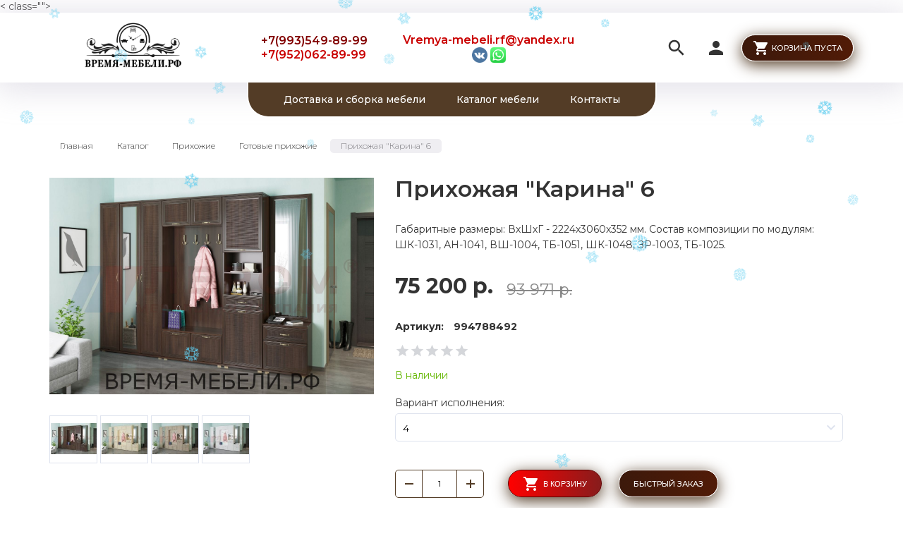

--- FILE ---
content_type: text/html; charset=utf-8
request_url: https://xn----btbbmbbvxeb4b0n.xn--p1ai/goods/Prihozhaya-Karina-7
body_size: 29288
content:
<!DOCTYPE html PUBLIC "-//W3C//DTD XHTML 1.0 Strict//EN" "http://www.w3.org/TR/xhtml1/DTD/xhtml1-strict.dtd">
<html xmlns="http://www.w3.org/1999/xhtml" xml:lang="ru" lang="ru">
<head>
  <meta name="yandex-verification" content="65e271b2728d674b" />
   
        <title>Прихожая &quot;Карина&quot; 6</title>
        <meta name="description" content="Прихожая &quot;Карина&quot; 6" /> 
        <meta name="keywords" content="Прихожая &quot;Карина&quot; 6" />
      
  <meta http-equiv="X-UA-Compatible" content="IE=11" />
  <meta http-equiv="Content-Type" content="text/html; charset=utf-8" />
  <meta http-equiv="Content-Language" content="ru" />
  <meta name="viewport" content="width=device-width, initial-scale=1.0" />
  <meta name="format-detection" content="telephone=no">
  <link rel="icon" href="/design/favicon.png?design=friendly&lc=1711619806" type="image/x-icon" />
  <link rel="shortcut icon" href="/design/favicon.png?design=friendly&lc=1711619806" type="image/x-icon" />
  
  
    
  
  <link async href="https://fonts.googleapis.com/icon?family=Material+Icons" rel="stylesheet">
  <link async href="https://fonts.googleapis.com/css?family=Montserrat:300,300i,400,500,600,700,900&amp;subset=cyrillic" rel="stylesheet">
  
  <link rel="stylesheet" type="text/css" href="/design//forall/css/jquery-ui/jquery.ui.all.min.css">
  <link rel="stylesheet" type="text/css" href="/design/jquery.fancybox.min.css?design=friendly">
  <link rel="stylesheet" type="text/css" href="/design/animate.css?design=friendly&lc=1753028743">
  <link rel="stylesheet" type="text/css" href="/design/main.css?design=friendly&lc=1753028743">
  
  <script type="text/javascript" src="/design/forall.js?design=friendly&lc=1753028743"></script>
  <script type="text/javascript" src="/design/classie.js?design=friendly&lc=1753028743"></script>
  <script type="text/javascript" src="/design/main.js?design=friendly&lc=1753028743"></script>
  
    
  <script type="text/javascript">$(document).ready(function () { $('body').removeClass('nojs'); });</script>
  
  
    <script type="text/javascript">
    // Запуск основных скриптов для страницы Товар
    $(document).ready(function () { goodspage(); });
    $(document).ready(function () { quantity(); });
    // Инициализируем табы на странице
    $(document).ready(function () { initTabs(); });
  </script>
  <style>
    #ui-datepicker-div {display: none;}
  </style>
    
  <script type="text/javascript">
    // Валюта. Сокращение валюты "рублей" на "р.". Удалите данный код, если изменяете тип валюты.
    $(document).ready(function () { $('.price span span + span').html('р.'); });
    // Запуск основных скриптов для главной страницы
        // Анимация перед загружаемым объектом
    $(window).on('load', function () {
      var $preloader = $('.preloader'),
        $spinner = $preloader.find('.content-loading');
      $spinner.fadeOut();
      $preloader.delay(350).fadeOut('slow');
    });
  </script>
    
  <script type="text/javascript">
      </script>
    
</head>
<body>< <script src="https://unpkg.com/magic-snowflakes/dist/snowflakes.min.js"></script> <script> new Snowflakes(); </script> class="">
<div class="wrapper">
    
    <noscript>
      <div class="noscript"> 
        <div class="noscript-inner"> 
          <h4><strong>Мы заметили, что у Вас выключен JavaScript.</strong></h4>
          <h5>Необходимо включить его для корректной работы сайта.</h5>
        </div> 
      </div>
      <style>
        .nojs .preloader {display: none;}
      </style>
    </noscript>
    
    
    <div class="overlay"></div>
    
    
    <div id="header">
      <div class="container">
        <div class="inner">
          <div class="header-left">
            
            <div class="logo">
              <a href="https://xn----btbbmbbvxeb4b0n.xn--p1ai/" title="Мебельный салон Время мебели в г. Конаково"><img src="/design/logo.png?design=friendly&lc=1682554403" alt="Мебельный салон Время мебели в г. Конаково"></a>
            </div>
            
                        <div class="contacts">
                              <div class="phone">
                  <a href="tel:+7993549-89-99">
                    <i class="material-icons">local_phone</i><span id="blink1">+7(993)549-89-99</span>
                  </a>
                  <a href="tel:+7952062-89-99">
                    <i class="material-icons">local_phone</i><span id="blink2">+7(952)062-89-99</span>
                  </a>
                </div>
                            
                            <div class="email">
                <a href="mailto:Vremya-mebeli.rf@yandex.ru"><i class="material-icons">mail</i><span>Vremya-mebeli.rf@yandex.ru</span></a>
                
              <div class="social"> 
                  <a href="https://vk.com/vremya_vebeli" target="_blank"> <img src="/design/vk.png?lc=1674812674" alt="vk" title="vk" /> </a>
                  <a href="https://wa.me/79520628999" target="_blank"> <img src="/design/whatsapp.png?lc=1674812661" alt="whatsapp" title="whatsapp" /> </a> 
                   
                  
              </div>    
                
              </div>
                          
            </div>
                      </div>
          <div class="header-right">
            
            <div class="search">
              <div class="icon search-button">
                <i class="material-icons">search</i>
                <span class="label">Поиск</span>
              </div>
              <div class="block-search">
                <form class="search_mini_form" action="https://xn----btbbmbbvxeb4b0n.xn--p1ai/search" method="get" title="Поиск по магазину">
                  <div class="field">
                    <input type="hidden" name="goods_search_field_id" value="0">
                    <input type="text" name="q" value="" class="search-string" placeholder="Поиск по магазину..." autocomplete="off" autofocus>
                    <button type="submit" title="Искать" class="search-submit"><i class="material-icons">search</i></button>
                  </div>
                </form>
              </div>
            </div>
            
            <div class="user-menu">
              <div class="icon ">
                <i class="material-icons">person</i>
                <div class="label">
                                <a href="https://xn----btbbmbbvxeb4b0n.xn--p1ai/user/login" title="Вход в личный кабинет" rel="nofollow"><span>Вход</span></a>
                <a href="https://xn----btbbmbbvxeb4b0n.xn--p1ai/user/register" title="Регистрация" rel="nofollow"><span>Регистрация</span></a>
                                </div>
              </div>
              <div class="dropdown">
                <ul class="links">
                                    <li><a href="https://xn----btbbmbbvxeb4b0n.xn--p1ai/user/login" title="Вход в личный кабинет" rel="nofollow"><span>Вход</span></a></li>
                  <li><a href="https://xn----btbbmbbvxeb4b0n.xn--p1ai/user/register" title="Регистрация" rel="nofollow"><span>Регистрация</span></a></li>
                  <li><a href="https://xn----btbbmbbvxeb4b0n.xn--p1ai/compare" title="Сравнение" rel="nofollow">Сравнение</a></li>                                  </ul>
              </div>
            </div>
            
            <div class="cart ">
              <div class="icon">
                <a href="https://xn----btbbmbbvxeb4b0n.xn--p1ai/cart" title="Перейти в Корзину" class="title button button2">
                  <i class="material-icons">shopping_cart</i>
                                    <label>Корзина пуста</label>
                                    <label class="hide">Корзина пуста</label>
                </a>
                <a href="https://xn----btbbmbbvxeb4b0n.xn--p1ai/cart" title="Перейти в Корзину" class="hide">
                  <i class="material-icons">shopping_cart</i>
                  <span class="cart-count"><span class="count" data-count="0">0</span></span>
                </a>
              </div>
              <div class="dropdown">
                <div class="cart-content">
                  <div class="empty hide">Корзина покупок пуста.<br/> Вы можете выбрать товар из <a href="https://xn----btbbmbbvxeb4b0n.xn--p1ai/catalog" title="Перейти в каталог">Каталога</a></div>
                                    <div class="empty">Корзина покупок пуста.<br/> Вы можете выбрать товар из <a href="https://xn----btbbmbbvxeb4b0n.xn--p1ai/catalog" title="Перейти в каталог">Каталога</a></div>
                                  </div>
              </div>
            </div>
            
            <div class="menu">
              <div class="icon">
                <i class="icon-burger"><span></span><span></span><span></span><span></span></i>
                <span class="label">Меню</span>
              </div>
              <div class="dropdown">
                <ul class="links">
                                                                                    <li><a href="https://xn----btbbmbbvxeb4b0n.xn--p1ai/page/Dostavka"  title="Доставка мебели, оплата и сборка">Доставка и сборка мебели</a></li>
                                              <li><a href="https://xn----btbbmbbvxeb4b0n.xn--p1ai/catalog"  title="Полный список товаров на сайте">Каталог мебели</a></li>
                                              <li><a href="https://xn----btbbmbbvxeb4b0n.xn--p1ai/page/Kontakty"  title="Контакты">Контакты</a></li>
                                                                            </ul>
              </div>
            </div>
          </div>
        </div>
      </div>
    </div>
    
    
    <div id="menu">
      <div class="container">
        <div class="inner">
          <ul class="mainnav">
                                                            <li><a href="https://xn----btbbmbbvxeb4b0n.xn--p1ai/page/Dostavka"  title="Доставка мебели, оплата и сборка">Доставка и сборка мебели</a></li>
                                  <li><a href="https://xn----btbbmbbvxeb4b0n.xn--p1ai/catalog"  title="Полный список товаров на сайте">Каталог мебели</a></li>
                                  <li><a href="https://xn----btbbmbbvxeb4b0n.xn--p1ai/page/Kontakty"  title="Контакты">Контакты</a></li>
                                                    </ul>
        </div>
      </div>
    </div>
    
    
    
    <div id="catalog">
      <div id="mommenu">
        <i class="icon-burger"><span></span><span></span><span></span><span></span></i>
        <label class="title">Каталог товаров</label>
      </div>
      <div id="custommenu">
        <ul class="mainnav" itemscope itemtype="https://schema.org/SiteNavigationElement">
                                                    <li  class="subhead parent " data-id="6321977">
                  <a href="https://xn----btbbmbbvxeb4b0n.xn--p1ai/catalog/Myagkaya-mebel" class="title " title="Мягкая мебель" itemprop="url"><span class="open-sub "></span><span>Мягкая мебель</span></a>
                                                        <ul class="sub ">                <li  class="  " data-id="6322003">
                  <a href="https://xn----btbbmbbvxeb4b0n.xn--p1ai/catalog/Divany-pryamye" class="title " title="Диваны прямые" itemprop="url"><span>Диваны прямые</span></a>
                </li>                                                        <li  class="  " data-id="6321978">
                  <a href="https://xn----btbbmbbvxeb4b0n.xn--p1ai/catalog/Divany-uglovye" class="title " title="Диваны угловые" itemprop="url"><span>Диваны угловые</span></a>
                </li>                                                        <li  class="  " data-id="6321979">
                  <a href="https://xn----btbbmbbvxeb4b0n.xn--p1ai/catalog/Divany-modulnye" class="title " title="Диваны модульные" itemprop="url"><span>Диваны модульные</span></a>
                </li>                                                        <li  class="  " data-id="6342119">
                  <a href="https://xn----btbbmbbvxeb4b0n.xn--p1ai/catalog/Divany-detskie" class="title " title="Диваны детские" itemprop="url"><span>Диваны детские</span></a>
                </li>                                                        <li  class="  " data-id="7236026">
                  <a href="https://xn----btbbmbbvxeb4b0n.xn--p1ai/catalog/Kuhonnye-ugolki-2" class="title " title="Кухонные уголки" itemprop="url"><span>Кухонные уголки</span></a>
                </li>                                                        <li  class="  " data-id="6321981">
                  <a href="https://xn----btbbmbbvxeb4b0n.xn--p1ai/catalog/Kresla" class="title " title="Кресла" itemprop="url"><span>Кресла</span></a>
                </li>                                                        <li style="display:none;" class="  " data-id="6342120">
                  <a href="https://xn----btbbmbbvxeb4b0n.xn--p1ai/catalog/Pufy-i-banketki" class="title " title="Пуфы и банкетки" itemprop="url"><span>Пуфы и банкетки</span></a>
                </li>                                                        <li  class="  " data-id="8332421">
                  <a href="https://xn----btbbmbbvxeb4b0n.xn--p1ai/catalog/Divany" class="title " title="Мягкая мебель в наличии" itemprop="url"><span>Мягкая мебель в наличии</span></a>
                </li>              </ul> </li>                                          <li  class="subhead parent " data-id="7233496">
                  <a href="https://xn----btbbmbbvxeb4b0n.xn--p1ai/catalog/Matrasy" class="title " title="Матрасы" itemprop="url"><span class="open-sub "></span><span>Матрасы</span></a>
                                                        <ul class="sub ">                <li  class="  " data-id="7676297">
                  <a href="https://xn----btbbmbbvxeb4b0n.xn--p1ai/catalog/Matrasy-po-Akcii-v-Nalichii" class="title " title="Матрасы по Акции в Наличии" itemprop="url"><span>Матрасы по Акции в Наличии</span></a>
                </li>                                                        <li  class="  " data-id="8384072">
                  <a href="https://xn----btbbmbbvxeb4b0n.xn--p1ai/catalog/Matrasy-PReMIUM" class="title " title="Матрасы ПРЕМИУМ" itemprop="url"><span>Матрасы ПРЕМИУМ</span></a>
                </li>                                                        <li  class=" parent " data-id="8684771">
                  <a href="https://xn----btbbmbbvxeb4b0n.xn--p1ai/catalog/Matrasy-LANGA" class="title " title="Матрасы &quot;LANGA&quot;" itemprop="url"><span class="open-sub "></span><span>Матрасы &quot;LANGA&quot;</span></a>
                                                        <ul class="sub ">                <li  class="  " data-id="8684780">
                  <a href="https://xn----btbbmbbvxeb4b0n.xn--p1ai/catalog/Vse-matrasy" class="title " title="Все матрасы" itemprop="url"><span>Все матрасы</span></a>
                </li>                                                        <li  class="  " data-id="8684772">
                  <a href="https://xn----btbbmbbvxeb4b0n.xn--p1ai/catalog/Retro" class="title " title="Ретро" itemprop="url"><span>Ретро</span></a>
                </li>                                                        <li  class="  " data-id="8684773">
                  <a href="https://xn----btbbmbbvxeb4b0n.xn--p1ai/catalog/Klassika-sna" class="title " title="Классика сна" itemprop="url"><span>Классика сна</span></a>
                </li>                                                        <li  class="  " data-id="8684774">
                  <a href="https://xn----btbbmbbvxeb4b0n.xn--p1ai/catalog/LANGA" class="title " title="LANGA" itemprop="url"><span>LANGA</span></a>
                </li>                                                        <li  class="  " data-id="8684775">
                  <a href="https://xn----btbbmbbvxeb4b0n.xn--p1ai/catalog/Sendvich" class="title " title="Сэндвич" itemprop="url"><span>Сэндвич</span></a>
                </li>                                                        <li  class="  " data-id="8684776">
                  <a href="https://xn----btbbmbbvxeb4b0n.xn--p1ai/catalog/Dachnye" class="title " title="Дачные" itemprop="url"><span>Дачные</span></a>
                </li>                                                        <li  class="  " data-id="8684777">
                  <a href="https://xn----btbbmbbvxeb4b0n.xn--p1ai/catalog/Detskie" class="title " title="Детские" itemprop="url"><span>Детские</span></a>
                </li>                                                        <li  class="  " data-id="8684778">
                  <a href="https://xn----btbbmbbvxeb4b0n.xn--p1ai/catalog/Predmety" class="title " title="Предметы" itemprop="url"><span>Предметы</span></a>
                </li>              </ul> </li>                                          <li  class="  " data-id="7461096">
                  <a href="https://xn----btbbmbbvxeb4b0n.xn--p1ai/catalog/Matrasy-TOMAS" class="title " title="Матрасы TOMAS" itemprop="url"><span>Матрасы TOMAS</span></a>
                </li>                                                        <li  class="  " data-id="7457405">
                  <a href="https://xn----btbbmbbvxeb4b0n.xn--p1ai/catalog/Pruzhinnye-matrasy" class="title " title="Блок «Боннель»" itemprop="url"><span>Блок «Боннель»</span></a>
                </li>                                                        <li  class="  " data-id="7458000">
                  <a href="https://xn----btbbmbbvxeb4b0n.xn--p1ai/catalog/Matrasy-UNISON-2" class="title " title="Независимый Блок TFK" itemprop="url"><span>Независимый Блок TFK</span></a>
                </li>                                                        <li  class="  " data-id="7457407">
                  <a href="https://xn----btbbmbbvxeb4b0n.xn--p1ai/catalog/Bespruzhinnye-2" class="title " title="Беспружинные" itemprop="url"><span>Беспружинные</span></a>
                </li>                                                        <li  class="  " data-id="7457402">
                  <a href="https://xn----btbbmbbvxeb4b0n.xn--p1ai/catalog/Topery" class="title " title="Топперы" itemprop="url"><span>Топперы</span></a>
                </li>                                                        <li  class="  " data-id="7458311">
                  <a href="https://xn----btbbmbbvxeb4b0n.xn--p1ai/catalog/Detskie-matrasy" class="title " title="Детские матрасы" itemprop="url"><span>Детские матрасы</span></a>
                </li>                                                        <li style="display:none;" class="  " data-id="7560241">
                  <a href="https://xn----btbbmbbvxeb4b0n.xn--p1ai/catalog/Odeyala-i-Podushki" class="title " title="Одеяла и Подушки" itemprop="url"><span>Одеяла и Подушки</span></a>
                </li>              </ul> </li>                                          <li  class="subhead parent active" data-id="6318957">
                  <a href="https://xn----btbbmbbvxeb4b0n.xn--p1ai/catalog/Mebel-dlya-prihozhej-2" class="title " title="Прихожие" itemprop="url"><span class="open-sub active"></span><span>Прихожие</span></a>
                                                        <ul class="sub ">                <li  class="  active" data-id="6318968">
                  <a href="https://xn----btbbmbbvxeb4b0n.xn--p1ai/catalog/Prihozhie" class="title active" title="Готовые прихожие" itemprop="url"><span>Готовые прихожие</span></a>
                </li>                                                        <li  class=" parent " data-id="8685463">
                  <a href="https://xn----btbbmbbvxeb4b0n.xn--p1ai/catalog/Modulnye-prihozhie" class="title " title="Модульные прихожие" itemprop="url"><span class="open-sub "></span><span>Модульные прихожие</span></a>
                                                        <ul class="sub ">                <li  class="  " data-id="9269607">
                  <a href="https://xn----btbbmbbvxeb4b0n.xn--p1ai/catalog/Prihozhaya-Mori" class="title " title="Прихожая Мори" itemprop="url"><span>Прихожая Мори</span></a>
                </li>                                                        <li  class="  " data-id="8697298">
                  <a href="https://xn----btbbmbbvxeb4b0n.xn--p1ai/catalog/Olga-loft" class="title " title="Ольга-лофт" itemprop="url"><span>Ольга-лофт</span></a>
                </li>                                                        <li  class="  " data-id="9166183">
                  <a href="https://xn----btbbmbbvxeb4b0n.xn--p1ai/catalog/Charli" class="title " title="Чарли" itemprop="url"><span>Чарли</span></a>
                </li>                                                        <li  class="  " data-id="8697284">
                  <a href="https://xn----btbbmbbvxeb4b0n.xn--p1ai/catalog/Olga-milk" class="title " title="Ольга-милк" itemprop="url"><span>Ольга-милк</span></a>
                </li>                                                        <li  class="  " data-id="8685467">
                  <a href="https://xn----btbbmbbvxeb4b0n.xn--p1ai/catalog/Kolibri" class="title " title="Колибри" itemprop="url"><span>Колибри</span></a>
                </li>                                                        <li  class="  " data-id="8750348">
                  <a href="https://xn----btbbmbbvxeb4b0n.xn--p1ai/catalog/Melissa-3" class="title " title="Мелисса" itemprop="url"><span>Мелисса</span></a>
                </li>                                                        <li  class="  " data-id="8685469">
                  <a href="https://xn----btbbmbbvxeb4b0n.xn--p1ai/catalog/Dub-Delano-Sosna-Santorini-svetlaya" class="title " title="Сканди" itemprop="url"><span>Сканди</span></a>
                </li>                                                        <li  class="  " data-id="8482355">
                  <a href="https://xn----btbbmbbvxeb4b0n.xn--p1ai/catalog/Modulnye-prihozhie-2" class="title " title="Прихожие лером" itemprop="url"><span>Прихожие лером</span></a>
                </li>                                                        <li  class="  " data-id="9353576">
                  <a href="https://xn----btbbmbbvxeb4b0n.xn--p1ai/catalog/Avinon-2" class="title " title="Авиньон" itemprop="url"><span>Авиньон</span></a>
                </li>              </ul> </li>                                          <li style="display:none;" class="  " data-id="8658005">
                  <a href="https://xn----btbbmbbvxeb4b0n.xn--p1ai/catalog/Banketki" class="title " title="Банкетки" itemprop="url"><span>Банкетки</span></a>
                </li>                                                        <li  class="  " data-id="8688369">
                  <a href="https://xn----btbbmbbvxeb4b0n.xn--p1ai/catalog/Zerkala-2" class="title " title="Зеркала" itemprop="url"><span>Зеркала</span></a>
                </li>                                                        <li  class="  " data-id="8688367">
                  <a href="https://xn----btbbmbbvxeb4b0n.xn--p1ai/catalog/Komody-2" class="title " title="Комоды" itemprop="url"><span>Комоды</span></a>
                </li>                                                        <li  class="  " data-id="6318969">
                  <a href="https://xn----btbbmbbvxeb4b0n.xn--p1ai/catalog/Obuvnicy" class="title " title="Обувницы" itemprop="url"><span>Обувницы</span></a>
                </li>                                                        <li style="display:none;" class="  " data-id="8688370">
                  <a href="https://xn----btbbmbbvxeb4b0n.xn--p1ai/catalog/Polki" class="title " title="Полки" itemprop="url"><span>Полки</span></a>
                </li>                                                        <li  class="  " data-id="6335769">
                  <a href="https://xn----btbbmbbvxeb4b0n.xn--p1ai/catalog/Tumby-2" class="title " title="Тумбы и Пуфы" itemprop="url"><span>Тумбы и Пуфы</span></a>
                </li>                                                        <li style="display:none;" class="  " data-id="8688363">
                  <a href="https://xn----btbbmbbvxeb4b0n.xn--p1ai/catalog/Shkafy-3" class="title " title="Шкафы" itemprop="url"><span>Шкафы</span></a>
                </li>                                                        <li style="display:none;" class="  " data-id="8688368">
                  <a href="https://xn----btbbmbbvxeb4b0n.xn--p1ai/catalog/Raznoe-3" class="title " title="Разное" itemprop="url"><span>Разное</span></a>
                </li>                                                        <li style="display:none;" class="  " data-id="8671048">
                  <a href="https://xn----btbbmbbvxeb4b0n.xn--p1ai/catalog/Mebel-dlya-prihozhej" class="title " title="Мебель для прихожей" itemprop="url"><span>Мебель для прихожей</span></a>
                </li>              </ul> </li>                                          <li  class="subhead parent " data-id="9311565">
                  <a href="https://xn----btbbmbbvxeb4b0n.xn--p1ai/catalog/Korpusnaya-mebel" class="title " title="Корпусная мебель" itemprop="url"><span class="open-sub "></span><span>Корпусная мебель</span></a>
                                                        <ul class="sub ">                <li  class="  " data-id="9311566">
                  <a href="https://xn----btbbmbbvxeb4b0n.xn--p1ai/catalog/Karina-9" class="title " title="Карина" itemprop="url"><span>Карина</span></a>
                </li>                                                        <li  class="  " data-id="9311567">
                  <a href="https://xn----btbbmbbvxeb4b0n.xn--p1ai/catalog/Viora" class="title " title="Виора" itemprop="url"><span>Виора</span></a>
                </li>                                                        <li  class="  " data-id="9311569">
                  <a href="https://xn----btbbmbbvxeb4b0n.xn--p1ai/catalog/eva" class="title " title="Ева" itemprop="url"><span>Ева</span></a>
                </li>                                                        <li  class="  " data-id="9311590">
                  <a href="https://xn----btbbmbbvxeb4b0n.xn--p1ai/catalog/Roland" class="title " title="Шкафы купе Роланд" itemprop="url"><span>Шкафы купе Роланд</span></a>
                </li>                                                        <li  class="  " data-id="9311638">
                  <a href="https://xn----btbbmbbvxeb4b0n.xn--p1ai/catalog/Amanda" class="title " title="Аманда" itemprop="url"><span>Аманда</span></a>
                </li>                                                        <li  class="  " data-id="9311639">
                  <a href="https://xn----btbbmbbvxeb4b0n.xn--p1ai/catalog/Martin" class="title " title="Мартин" itemprop="url"><span>Мартин</span></a>
                </li>                                                        <li  class="  " data-id="9311771">
                  <a href="https://xn----btbbmbbvxeb4b0n.xn--p1ai/catalog/Oliviya-2" class="title " title="Оливия" itemprop="url"><span>Оливия</span></a>
                </li>                                                        <li  class="  " data-id="9585139">
                  <a href="https://xn----btbbmbbvxeb4b0n.xn--p1ai/catalog/Seriya-Stoun" class="title " title="Серия Стоун" itemprop="url"><span>Серия Стоун</span></a>
                </li>                                                        <li  class="  " data-id="9652555">
                  <a href="https://xn----btbbmbbvxeb4b0n.xn--p1ai/catalog/Amanda-2" class="title " title="Аманда" itemprop="url"><span>Аманда</span></a>
                </li>              </ul> </li>                                          <li  class="subhead parent " data-id="6318956">
                  <a href="https://xn----btbbmbbvxeb4b0n.xn--p1ai/catalog/Mebel-dlya-gostinnoj" class="title " title="Гостиные" itemprop="url"><span class="open-sub "></span><span>Гостиные</span></a>
                                                        <ul class="sub ">                <li  class=" parent " data-id="8679442">
                  <a href="https://xn----btbbmbbvxeb4b0n.xn--p1ai/catalog/Kollekcii-6" class="title " title="Коллекции" itemprop="url"><span class="open-sub "></span><span>Коллекции</span></a>
                                                        <ul class="sub ">                <li  class="  " data-id="8679445">
                  <a href="https://xn----btbbmbbvxeb4b0n.xn--p1ai/catalog/Gamma-20-Seriya" class="title " title="Гамма 20 Серия №4" itemprop="url"><span>Гамма 20 Серия №4</span></a>
                </li>                                                        <li  class="  " data-id="9214361">
                  <a href="https://xn----btbbmbbvxeb4b0n.xn--p1ai/catalog/Ultra" class="title " title="Ультра" itemprop="url"><span>Ультра</span></a>
                </li>                                                        <li  class="  " data-id="8679450">
                  <a href="https://xn----btbbmbbvxeb4b0n.xn--p1ai/catalog/Solo-3" class="title " title="Соло" itemprop="url"><span>Соло</span></a>
                </li>                                                        <li  class="  " data-id="8705546">
                  <a href="https://xn----btbbmbbvxeb4b0n.xn--p1ai/catalog/Virton" class="title " title="Виртон" itemprop="url"><span>Виртон</span></a>
                </li>                                                        <li  class="  " data-id="7458389">
                  <a href="https://xn----btbbmbbvxeb4b0n.xn--p1ai/catalog/Vita" class="title " title="Вита" itemprop="url"><span>Вита</span></a>
                </li>                                                        <li  class="  " data-id="8679444">
                  <a href="https://xn----btbbmbbvxeb4b0n.xn--p1ai/catalog/Briz" class="title " title="Бриз-1" itemprop="url"><span>Бриз-1</span></a>
                </li>                                                        <li  class="  " data-id="8679447">
                  <a href="https://xn----btbbmbbvxeb4b0n.xn--p1ai/catalog/Gostinaya-8-Seriya" class="title " title="Гостиная №8 Серия 2" itemprop="url"><span>Гостиная №8 Серия 2</span></a>
                </li>                                                        <li  class="  " data-id="8752053">
                  <a href="https://xn----btbbmbbvxeb4b0n.xn--p1ai/catalog/Grejs-2" class="title " title="Грейс" itemprop="url"><span>Грейс</span></a>
                </li>                                                        <li  class="  " data-id="6823955">
                  <a href="https://xn----btbbmbbvxeb4b0n.xn--p1ai/catalog/MS-KALIPSO-VeNGe" class="title " title="Калипсо Венге" itemprop="url"><span>Калипсо Венге</span></a>
                </li>                                                        <li  class="  " data-id="8752056">
                  <a href="https://xn----btbbmbbvxeb4b0n.xn--p1ai/catalog/Kameliya" class="title " title="Камелия" itemprop="url"><span>Камелия</span></a>
                </li>                                                        <li  class="  " data-id="8752054">
                  <a href="https://xn----btbbmbbvxeb4b0n.xn--p1ai/catalog/Karina-4" class="title " title="Карина" itemprop="url"><span>Карина</span></a>
                </li>                                                        <li  class="  " data-id="8752055">
                  <a href="https://xn----btbbmbbvxeb4b0n.xn--p1ai/catalog/Melissa-4" class="title " title="Мелисса" itemprop="url"><span>Мелисса</span></a>
                </li>              </ul> </li>                                          <li  class="  " data-id="6335466">
                  <a href="https://xn----btbbmbbvxeb4b0n.xn--p1ai/catalog/Gotovie-gostinye" class="title " title="Гостиные (готовые решения)" itemprop="url"><span>Гостиные (готовые решения)</span></a>
                </li>                                                        <li  class="  " data-id="6318964">
                  <a href="https://xn----btbbmbbvxeb4b0n.xn--p1ai/catalog/Zhurnalnye-stoly" class="title " title="Журнальные столы" itemprop="url"><span>Журнальные столы</span></a>
                </li>                                                        <li  class="  " data-id="6335467">
                  <a href="https://xn----btbbmbbvxeb4b0n.xn--p1ai/catalog/Komody-tumby" class="title " title="Комоды, тумбы" itemprop="url"><span>Комоды, тумбы</span></a>
                </li>              </ul> </li>                                          <li  class="subhead parent " data-id="6318958">
                  <a href="https://xn----btbbmbbvxeb4b0n.xn--p1ai/catalog/Spalni-2" class="title " title="Спальни" itemprop="url"><span class="open-sub "></span><span>Спальни</span></a>
                                                        <ul class="sub ">                <li  class=" parent " data-id="8680116">
                  <a href="https://xn----btbbmbbvxeb4b0n.xn--p1ai/catalog/Kollekcii-3" class="title " title="Коллекции" itemprop="url"><span class="open-sub "></span><span>Коллекции</span></a>
                                                        <ul class="sub ">                <li  class="  " data-id="9168835">
                  <a href="https://xn----btbbmbbvxeb4b0n.xn--p1ai/catalog/Charli-2-по-специальной-цене-в-мебельном-салоне-Время-мебели" class="title " title="Чарли" itemprop="url"><span>Чарли</span></a>
                </li>                                                        <li  class="  " data-id="9680265">
                  <a href="https://xn----btbbmbbvxeb4b0n.xn--p1ai/catalog/Andrea" class="title " title="Андрэа" itemprop="url"><span>Андрэа</span></a>
                </li>                                                        <li  class="  " data-id="9396103">
                  <a href="https://xn----btbbmbbvxeb4b0n.xn--p1ai/catalog/Milan" class="title " title="Спальня Милан" itemprop="url"><span>Спальня Милан</span></a>
                </li>                                                        <li  class="  " data-id="9293415">
                  <a href="https://xn----btbbmbbvxeb4b0n.xn--p1ai/catalog/Mori" class="title " title="Мори" itemprop="url"><span>Мори</span></a>
                </li>                                                        <li  class="  " data-id="8905007">
                  <a href="https://xn----btbbmbbvxeb4b0n.xn--p1ai/catalog/MSP" class="title " title="«МСП 1»" itemprop="url"><span>«МСП 1»</span></a>
                </li>                                                        <li  class="  " data-id="6511642">
                  <a href="https://xn----btbbmbbvxeb4b0n.xn--p1ai/catalog/Azaliya" class="title " title="Азалия" itemprop="url"><span>Азалия</span></a>
                </li>                                                        <li  class="  " data-id="8459213">
                  <a href="https://xn----btbbmbbvxeb4b0n.xn--p1ai/catalog/Lakki" class="title " title="Лакки" itemprop="url"><span>Лакки</span></a>
                </li>                                                        <li  class="  " data-id="8534343">
                  <a href="https://xn----btbbmbbvxeb4b0n.xn--p1ai/catalog/Akcent" class="title " title="Акцент" itemprop="url"><span>Акцент</span></a>
                </li>                                                        <li  class="  " data-id="8680132">
                  <a href="https://xn----btbbmbbvxeb4b0n.xn--p1ai/catalog/Vega-Seriya-2" class="title " title="Вега Серия 2" itemprop="url"><span>Вега Серия 2</span></a>
                </li>                                                        <li  class="  " data-id="8680123">
                  <a href="https://xn----btbbmbbvxeb4b0n.xn--p1ai/catalog/Gamma-20-Seriya-2" class="title " title="Гамма 20 Серия №4" itemprop="url"><span>Гамма 20 Серия №4</span></a>
                </li>                                                        <li  class="  " data-id="6828792">
                  <a href="https://xn----btbbmbbvxeb4b0n.xn--p1ai/catalog/Kalipso" class="title " title="Калипсо" itemprop="url"><span>Калипсо</span></a>
                </li>                                                        <li  class="  " data-id="8745953">
                  <a href="https://xn----btbbmbbvxeb4b0n.xn--p1ai/catalog/Karina" class="title " title="Карина" itemprop="url"><span>Карина</span></a>
                </li>                                                        <li style="display:none;" class="  " data-id="8700151">
                  <a href="https://xn----btbbmbbvxeb4b0n.xn--p1ai/catalog/Loft-2" class="title " title="Лофт" itemprop="url"><span>Лофт</span></a>
                </li>                                                        <li  class="  " data-id="8745954">
                  <a href="https://xn----btbbmbbvxeb4b0n.xn--p1ai/catalog/Melissa" class="title " title="Мелисса" itemprop="url"><span>Мелисса</span></a>
                </li>                                                        <li  class="  " data-id="8680125">
                  <a href="https://xn----btbbmbbvxeb4b0n.xn--p1ai/catalog/Solo-4" class="title " title="Соло" itemprop="url"><span>Соло</span></a>
                </li>              </ul> </li>                                          <li  class="  " data-id="6318971">
                  <a href="https://xn----btbbmbbvxeb4b0n.xn--p1ai/catalog/Krovati-2" class="title " title="Кровати" itemprop="url"><span>Кровати</span></a>
                </li>                                                        <li  class="  " data-id="6318972">
                  <a href="https://xn----btbbmbbvxeb4b0n.xn--p1ai/catalog/Shkaf-dlya-spalni" class="title " title="Шкаф для спальни" itemprop="url"><span>Шкаф для спальни</span></a>
                </li>                                                        <li  class="  " data-id="6318973">
                  <a href="https://xn----btbbmbbvxeb4b0n.xn--p1ai/catalog/Komody" class="title " title="Комоды" itemprop="url"><span>Комоды</span></a>
                </li>                                                        <li  class="  " data-id="6318974">
                  <a href="https://xn----btbbmbbvxeb4b0n.xn--p1ai/catalog/Tumby" class="title " title="Тумбы" itemprop="url"><span>Тумбы</span></a>
                </li>                                                        <li  class="  " data-id="6318975">
                  <a href="https://xn----btbbmbbvxeb4b0n.xn--p1ai/catalog/Matracy" class="title " title="Матрасы" itemprop="url"><span>Матрасы</span></a>
                </li>                                                        <li  class="  " data-id="6336196">
                  <a href="https://xn----btbbmbbvxeb4b0n.xn--p1ai/catalog/Zerkala" class="title " title="Зеркала" itemprop="url"><span>Зеркала</span></a>
                </li>                                                        <li  class="  " data-id="8700457">
                  <a href="https://xn----btbbmbbvxeb4b0n.xn--p1ai/catalog/Tualetnye-stoliki" class="title " title="Туалетные столики" itemprop="url"><span>Туалетные столики</span></a>
                </li>              </ul> </li>                                          <li  class="subhead parent " data-id="6318959">
                  <a href="https://xn----btbbmbbvxeb4b0n.xn--p1ai/catalog/Kuhni-2" class="title " title="Кухни" itemprop="url"><span class="open-sub "></span><span>Кухни</span></a>
                                                        <ul class="sub ">                <li  class="  " data-id="6825268">
                  <a href="https://xn----btbbmbbvxeb4b0n.xn--p1ai/catalog/Kuhni" class="title " title="Кухни" itemprop="url"><span>Кухни</span></a>
                </li>                                                        <li  class="  " data-id="7541530">
                  <a href="https://xn----btbbmbbvxeb4b0n.xn--p1ai/catalog/Obedennye-gruppy" class="title " title="Обеденные группы" itemprop="url"><span>Обеденные группы</span></a>
                </li>                                                        <li  class="  " data-id="6320801">
                  <a href="https://xn----btbbmbbvxeb4b0n.xn--p1ai/catalog/Stoly-obedennye" class="title " title="Столы обеденные" itemprop="url"><span>Столы обеденные</span></a>
                </li>                                                        <li  class="  " data-id="6320802">
                  <a href="https://xn----btbbmbbvxeb4b0n.xn--p1ai/catalog/Stulya-i-taburety" class="title " title="Стулья и табуреты" itemprop="url"><span>Стулья и табуреты</span></a>
                </li>                                                        <li  class="  " data-id="8148832">
                  <a href="https://xn----btbbmbbvxeb4b0n.xn--p1ai/catalog/Stoleshnicy" class="title " title="Столешницы" itemprop="url"><span>Столешницы</span></a>
                </li>                                                        <li  class="  " data-id="8671042">
                  <a href="https://xn----btbbmbbvxeb4b0n.xn--p1ai/catalog/Kuhonnye-moduli" class="title " title="Кухонные модули из натурального дерева" itemprop="url"><span>Кухонные модули из натурального дерева</span></a>
                </li>                                                        <li  class="  " data-id="6320800">
                  <a href="https://xn----btbbmbbvxeb4b0n.xn--p1ai/catalog/Kuhonnye-ugolki" class="title " title="Кухонные уголки" itemprop="url"><span>Кухонные уголки</span></a>
                </li>                                                        <li  class="  " data-id="6814620">
                  <a href="https://xn----btbbmbbvxeb4b0n.xn--p1ai/catalog/Raznoe-2" class="title " title="Разное" itemprop="url"><span>Разное</span></a>
                </li>                                                        <li style="display:none;" class="  " data-id="8688373">
                  <a href="https://xn----btbbmbbvxeb4b0n.xn--p1ai/catalog/Mebel-dlya-kuhni-2" class="title " title="Мебель для кухни" itemprop="url"><span>Мебель для кухни</span></a>
                </li>              </ul> </li>                                          <li  class="subhead parent " data-id="6320804">
                  <a href="https://xn----btbbmbbvxeb4b0n.xn--p1ai/catalog/Detskaya-mebel" class="title " title="Детские и молодёжные" itemprop="url"><span class="open-sub "></span><span>Детские и молодёжные</span></a>
                                                        <ul class="sub ">                <li  class=" parent " data-id="8683366">
                  <a href="https://xn----btbbmbbvxeb4b0n.xn--p1ai/catalog/Kollekcii-5" class="title " title="Коллекции" itemprop="url"><span class="open-sub "></span><span>Коллекции</span></a>
                                                        <ul class="sub ">                <li  class="  " data-id="9168847">
                  <a href="https://xn----btbbmbbvxeb4b0n.xn--p1ai/catalog/Charli-3" class="title " title="Чарли" itemprop="url"><span>Чарли</span></a>
                </li>                                                        <li  class="  " data-id="9745762">
                  <a href="https://xn----btbbmbbvxeb4b0n.xn--p1ai/catalog/yukka" class="title " title="Юкка" itemprop="url"><span>Юкка</span></a>
                </li>                                                        <li  class="  " data-id="8916883">
                  <a href="https://xn----btbbmbbvxeb4b0n.xn--p1ai/catalog/Oliviya" class="title " title="Оливия" itemprop="url"><span>Оливия</span></a>
                </li>                                                        <li  class="  " data-id="6764251">
                  <a href="https://xn----btbbmbbvxeb4b0n.xn--p1ai/catalog/DeTSKAya-KOT" class="title " title="Кот" itemprop="url"><span>Кот</span></a>
                </li>                                                        <li  class="  " data-id="6824150">
                  <a href="https://xn----btbbmbbvxeb4b0n.xn--p1ai/catalog/Detskaya-STIL-KOFe-3" class="title " title="СТИЛЬ" itemprop="url"><span>СТИЛЬ</span></a>
                </li>                                                        <li  class="  " data-id="8683368">
                  <a href="https://xn----btbbmbbvxeb4b0n.xn--p1ai/catalog/Vega-Seriya-3" class="title " title="Вега Серия 2" itemprop="url"><span>Вега Серия 2</span></a>
                </li>                                                        <li  class="  " data-id="8683375">
                  <a href="https://xn----btbbmbbvxeb4b0n.xn--p1ai/catalog/Gamma-20-Seriya-3" class="title " title="Гамма 20 Серия №4" itemprop="url"><span>Гамма 20 Серия №4</span></a>
                </li>                                                        <li  class="  " data-id="7429787">
                  <a href="https://xn----btbbmbbvxeb4b0n.xn--p1ai/catalog/Detskaya-Zefir" class="title " title="Зефир" itemprop="url"><span>Зефир</span></a>
                </li>                                                        <li  class="  " data-id="8745969">
                  <a href="https://xn----btbbmbbvxeb4b0n.xn--p1ai/catalog/Karina-2" class="title " title="Карина" itemprop="url"><span>Карина</span></a>
                </li>                                                        <li  class="  " data-id="8680134">
                  <a href="https://xn----btbbmbbvxeb4b0n.xn--p1ai/catalog/Mango" class="title " title="Манго" itemprop="url"><span>Манго</span></a>
                </li>                                                        <li  class="  " data-id="8745970">
                  <a href="https://xn----btbbmbbvxeb4b0n.xn--p1ai/catalog/Melissa-2" class="title " title="Мелисса" itemprop="url"><span>Мелисса</span></a>
                </li>                                                        <li  class="  " data-id="8683370">
                  <a href="https://xn----btbbmbbvxeb4b0n.xn--p1ai/catalog/Rio" class="title " title="Рио 1" itemprop="url"><span>Рио 1</span></a>
                </li>                                                        <li  class="  " data-id="7193531">
                  <a href="https://xn----btbbmbbvxeb4b0n.xn--p1ai/catalog/Komplekty-2" class="title " title="Розалия АКЦИЯ" itemprop="url"><span>Розалия АКЦИЯ</span></a>
                </li>                                                        <li  class="  " data-id="8963610">
                  <a href="https://xn----btbbmbbvxeb4b0n.xn--p1ai/catalog/Grejs-7" class="title " title="Грейс" itemprop="url"><span>Грейс</span></a>
                </li>              </ul> </li>                                          <li  class="  " data-id="6320806">
                  <a href="https://xn----btbbmbbvxeb4b0n.xn--p1ai/catalog/Detskie-krovati" class="title " title="Кровати" itemprop="url"><span>Кровати</span></a>
                </li>                                                        <li  class="  " data-id="6320807">
                  <a href="https://xn----btbbmbbvxeb4b0n.xn--p1ai/catalog/Kompyuternye-stoly" class="title " title="Компьютерные столы" itemprop="url"><span>Компьютерные столы</span></a>
                </li>                                                        <li  class="  " data-id="6320808">
                  <a href="https://xn----btbbmbbvxeb4b0n.xn--p1ai/catalog/Komody-detskie" class="title " title="Комоды" itemprop="url"><span>Комоды</span></a>
                </li>                                                        <li  class="  " data-id="6332628">
                  <a href="https://xn----btbbmbbvxeb4b0n.xn--p1ai/catalog/Detskie-divany" class="title " title="Диваны" itemprop="url"><span>Диваны</span></a>
                </li>                                                        <li  class="  " data-id="6334093">
                  <a href="https://xn----btbbmbbvxeb4b0n.xn--p1ai/catalog/Detskie-shkafy" class="title " title="Шкафы" itemprop="url"><span>Шкафы</span></a>
                </li>                                                        <li style="display:none;" class="  " data-id="8688374">
                  <a href="https://xn----btbbmbbvxeb4b0n.xn--p1ai/catalog/Mebel-dlya-detskoj" class="title " title="Мебель для детской" itemprop="url"><span>Мебель для детской</span></a>
                </li>              </ul> </li>                                          <li  class="subhead parent " data-id="6683921">
                  <a href="https://xn----btbbmbbvxeb4b0n.xn--p1ai/catalog/Shkafy-2" class="title " title="Шкафы" itemprop="url"><span class="open-sub "></span><span>Шкафы</span></a>
                                                        <ul class="sub ">                <li  class="  " data-id="6683922">
                  <a href="https://xn----btbbmbbvxeb4b0n.xn--p1ai/catalog/Shkafy-raspashnye" class="title " title="Шкафы распашные" itemprop="url"><span>Шкафы распашные</span></a>
                </li>                                                        <li  class="  " data-id="8689093">
                  <a href="https://xn----btbbmbbvxeb4b0n.xn--p1ai/catalog/Shkafy-kupe" class="title " title="Шкафы-купе" itemprop="url"><span>Шкафы-купе</span></a>
                </li>                                                        <li  class="  " data-id="8689095">
                  <a href="https://xn----btbbmbbvxeb4b0n.xn--p1ai/catalog/Zerkala-3" class="title " title="Зеркала" itemprop="url"><span>Зеркала</span></a>
                </li>                                                        <li  class="  " data-id="6683936">
                  <a href="https://xn----btbbmbbvxeb4b0n.xn--p1ai/catalog/Stellazhi" class="title " title="Стеллажи" itemprop="url"><span>Стеллажи</span></a>
                </li>              </ul> </li>                                          <li  class="subhead parent " data-id="6320809">
                  <a href="https://xn----btbbmbbvxeb4b0n.xn--p1ai/catalog/Mebel-iz-naturalnogo-dereva" class="title " title="Мебель из натурального дерева" itemprop="url"><span class="open-sub "></span><span>Мебель из натурального дерева</span></a>
                                                        <ul class="sub ">                <li  class="  " data-id="7685949">
                  <a href="https://xn----btbbmbbvxeb4b0n.xn--p1ai/catalog/Mebel-iz-naturalnogo-dereva-3" class="title " title="Кровати из дерева" itemprop="url"><span>Кровати из дерева</span></a>
                </li>                                                        <li  class="  " data-id="7234802">
                  <a href="https://xn----btbbmbbvxeb4b0n.xn--p1ai/catalog/Tumbochki-prikrovatnye" class="title " title="Тумбочки прикроватные" itemprop="url"><span>Тумбочки прикроватные</span></a>
                </li>                                                        <li  class="  " data-id="7095790">
                  <a href="https://xn----btbbmbbvxeb4b0n.xn--p1ai/catalog/Komody-tumby-iz-dereva" class="title " title="Комоды, тумбы из дерева" itemprop="url"><span>Комоды, тумбы из дерева</span></a>
                </li>                                                        <li  class="  " data-id="6917030">
                  <a href="https://xn----btbbmbbvxeb4b0n.xn--p1ai/catalog/Stoly-iz-dereva" class="title " title="Столы из дерева" itemprop="url"><span>Столы из дерева</span></a>
                </li>                                                        <li  class="  " data-id="6917029">
                  <a href="https://xn----btbbmbbvxeb4b0n.xn--p1ai/catalog/Shkafy-iz-dereva" class="title " title="Шкафы из дерева" itemprop="url"><span>Шкафы из дерева</span></a>
                </li>                                                        <li  class="  " data-id="6917034">
                  <a href="https://xn----btbbmbbvxeb4b0n.xn--p1ai/catalog/Stulya-i-taburety-iz-dereva" class="title " title="Стулья и табуреты из дерева" itemprop="url"><span>Стулья и табуреты из дерева</span></a>
                </li>                                                        <li  class="  " data-id="7685921">
                  <a href="https://xn----btbbmbbvxeb4b0n.xn--p1ai/catalog/Prihozhie-2" class="title " title="Прихожие" itemprop="url"><span>Прихожие</span></a>
                </li>                                                        <li  class="  " data-id="6416512">
                  <a href="https://xn----btbbmbbvxeb4b0n.xn--p1ai/catalog/Raznoe" class="title " title="Разное" itemprop="url"><span>Разное</span></a>
                </li>                                                        <li style="display:none;" class=" parent " data-id="7405567">
                  <a href="https://xn----btbbmbbvxeb4b0n.xn--p1ai/catalog/Massiv-JeMAL" class="title " title="Массив ЭМАЛЬ" itemprop="url"><span class="open-sub "></span><span>Массив ЭМАЛЬ</span></a>
                                                        <ul class="sub ">                <li  class="  " data-id="7405568">
                  <a href="https://xn----btbbmbbvxeb4b0n.xn--p1ai/catalog/Avinon" class="title " title="Авиньон" itemprop="url"><span>Авиньон</span></a>
                </li>                                                        <li style="display:none;" class="  " data-id="7453413">
                  <a href="https://xn----btbbmbbvxeb4b0n.xn--p1ai/catalog/Rimini" class="title " title="Римини" itemprop="url"><span>Римини</span></a>
                </li>                                                        <li  class="  " data-id="7499039">
                  <a href="https://xn----btbbmbbvxeb4b0n.xn--p1ai/catalog/Stoly" class="title " title="Столы" itemprop="url"><span>Столы</span></a>
                </li>              </ul> </li></ul> </li>                                          <li  class="subhead parent " data-id="7580447">
                  <a href="https://xn----btbbmbbvxeb4b0n.xn--p1ai/catalog/Mebel-pod-starinu" class="title " title="Мебель под старину" itemprop="url"><span class="open-sub "></span><span>Мебель под старину</span></a>
                                                        <ul class="sub ">                <li  class="  " data-id="7605476">
                  <a href="https://xn----btbbmbbvxeb4b0n.xn--p1ai/catalog/Stoly-2" class="title " title="Столы" itemprop="url"><span>Столы</span></a>
                </li>                                                        <li  class="  " data-id="7637700">
                  <a href="https://xn----btbbmbbvxeb4b0n.xn--p1ai/catalog/Kuhnya" class="title " title="Кухня" itemprop="url"><span>Кухня</span></a>
                </li>                                                        <li  class="  " data-id="7637701">
                  <a href="https://xn----btbbmbbvxeb4b0n.xn--p1ai/catalog/Shkafy" class="title " title="Шкафы" itemprop="url"><span>Шкафы</span></a>
                </li>                                                        <li  class="  " data-id="7637705">
                  <a href="https://xn----btbbmbbvxeb4b0n.xn--p1ai/catalog/Komody-i-tumby" class="title " title="Комоды и тумбы" itemprop="url"><span>Комоды и тумбы</span></a>
                </li>                                                        <li  class="  " data-id="7638042">
                  <a href="https://xn----btbbmbbvxeb4b0n.xn--p1ai/catalog/Krovati-3" class="title " title="Кровати" itemprop="url"><span>Кровати</span></a>
                </li>                                                        <li  class="  " data-id="7638043">
                  <a href="https://xn----btbbmbbvxeb4b0n.xn--p1ai/catalog/Stulya-Kresla-taburety" class="title " title="Стулья, Кресла, табуреты" itemprop="url"><span>Стулья, Кресла, табуреты</span></a>
                </li>                                                        <li  class="  " data-id="7685300">
                  <a href="https://xn----btbbmbbvxeb4b0n.xn--p1ai/catalog/Lavki" class="title " title="Лавки" itemprop="url"><span>Лавки</span></a>
                </li>              </ul> </li>                                          <li style="display:none;" class="subhead  " data-id="7685315">
                  <a href="https://xn----btbbmbbvxeb4b0n.xn--p1ai/catalog/Kovannaya-mebel" class="title " title="Кованная мебель" itemprop="url"><span>Кованная мебель</span></a>
                </li>                                                        <li  class="subhead parent " data-id="8753614">
                  <a href="https://xn----btbbmbbvxeb4b0n.xn--p1ai/catalog/Mebel-Lerom" class="title " title="Мебель Лером" itemprop="url"><span class="open-sub "></span><span>Мебель Лером</span></a>
                                                        <ul class="sub ">                <li  class=" parent " data-id="8753615">
                  <a href="https://xn----btbbmbbvxeb4b0n.xn--p1ai/catalog/Gostinye-2" class="title " title="Гостиные" itemprop="url"><span class="open-sub "></span><span>Гостиные</span></a>
                                                        <ul class="sub ">                <li  class="  " data-id="8753620">
                  <a href="https://xn----btbbmbbvxeb4b0n.xn--p1ai/catalog/Grejs-3" class="title " title="Грейс" itemprop="url"><span>Грейс</span></a>
                </li>                                                        <li  class="  " data-id="8753621">
                  <a href="https://xn----btbbmbbvxeb4b0n.xn--p1ai/catalog/Melissa-5" class="title " title="Мелисса" itemprop="url"><span>Мелисса</span></a>
                </li>                                                        <li  class="  " data-id="8753622">
                  <a href="https://xn----btbbmbbvxeb4b0n.xn--p1ai/catalog/Karina-5" class="title " title="Карина" itemprop="url"><span>Карина</span></a>
                </li>                                                        <li  class="  " data-id="8753623">
                  <a href="https://xn----btbbmbbvxeb4b0n.xn--p1ai/catalog/Kameliya-2" class="title " title="Камелия" itemprop="url"><span>Камелия</span></a>
                </li>              </ul> </li>                                          <li  class=" parent " data-id="8753616">
                  <a href="https://xn----btbbmbbvxeb4b0n.xn--p1ai/catalog/Spalni" class="title " title="Спальни" itemprop="url"><span class="open-sub "></span><span>Спальни</span></a>
                                                        <ul class="sub ">                <li  class="  " data-id="8753624">
                  <a href="https://xn----btbbmbbvxeb4b0n.xn--p1ai/catalog/Karina-6" class="title " title="Карина" itemprop="url"><span>Карина</span></a>
                </li>                                                        <li  class="  " data-id="8753625">
                  <a href="https://xn----btbbmbbvxeb4b0n.xn--p1ai/catalog/Melissa-6" class="title " title="Мелисса" itemprop="url"><span>Мелисса</span></a>
                </li>                                                        <li  class="  " data-id="8962781">
                  <a href="https://xn----btbbmbbvxeb4b0n.xn--p1ai/catalog/Grejs-6" class="title " title="Грейс" itemprop="url"><span>Грейс</span></a>
                </li>              </ul> </li>                                          <li  class=" parent " data-id="8753617">
                  <a href="https://xn----btbbmbbvxeb4b0n.xn--p1ai/catalog/Detskie-2" class="title " title="Детские" itemprop="url"><span class="open-sub "></span><span>Детские</span></a>
                                                        <ul class="sub ">                <li  class="  " data-id="8753627">
                  <a href="https://xn----btbbmbbvxeb4b0n.xn--p1ai/catalog/Karina-7" class="title " title="Карина" itemprop="url"><span>Карина</span></a>
                </li>                                                        <li  class="  " data-id="8753626">
                  <a href="https://xn----btbbmbbvxeb4b0n.xn--p1ai/catalog/Melissa-7" class="title " title="Мелисса" itemprop="url"><span>Мелисса</span></a>
                </li>                                                        <li  class="  " data-id="8963611">
                  <a href="https://xn----btbbmbbvxeb4b0n.xn--p1ai/catalog/Grejs-8" class="title " title="Грейс" itemprop="url"><span>Грейс</span></a>
                </li>              </ul> </li>                                          <li  class=" parent " data-id="8753618">
                  <a href="https://xn----btbbmbbvxeb4b0n.xn--p1ai/catalog/Prihozhie-3" class="title " title="Прихожие" itemprop="url"><span class="open-sub "></span><span>Прихожие</span></a>
                                                        <ul class="sub ">                <li  class="  " data-id="8753628">
                  <a href="https://xn----btbbmbbvxeb4b0n.xn--p1ai/catalog/Karina-8" class="title " title="Карина" itemprop="url"><span>Карина</span></a>
                </li>                                                        <li  class="  " data-id="8753629">
                  <a href="https://xn----btbbmbbvxeb4b0n.xn--p1ai/catalog/Melissa-8" class="title " title="Мелисса" itemprop="url"><span>Мелисса</span></a>
                </li>                                                        <li  class="  " data-id="8753630">
                  <a href="https://xn----btbbmbbvxeb4b0n.xn--p1ai/catalog/Grejs-4" class="title " title="Грейс" itemprop="url"><span>Грейс</span></a>
                </li>              </ul> </li>                                          <li  class="  " data-id="8753619">
                  <a href="https://xn----btbbmbbvxeb4b0n.xn--p1ai/catalog/Krovati" class="title " title="Кровати" itemprop="url"><span>Кровати</span></a>
                </li>              </ul> </li>                                          <li  class="subhead  " data-id="9554858">
                  <a href="https://xn----btbbmbbvxeb4b0n.xn--p1ai/catalog/Davita-mebel" class="title " title="Давита мебель" itemprop="url"><span>Давита мебель</span></a>
                </li>                                                        <li  class="subhead  " data-id="9725875">
                  <a href="https://xn----btbbmbbvxeb4b0n.xn--p1ai/catalog/Gudlak" class="title " title="Гудлак" itemprop="url"><span>Гудлак</span></a>
                </li>              </ul>                               </ul>
      </div>
    </div>
    
    
        
    
        <div id="main">
      <div class="container">
        <div class="row">
          <div class="col-xs-12">
          
          <div id="breadcrumbs">
            <ul itemscope itemtype="https://schema.org/BreadcrumbList">
                <li itemprop="itemListElement" itemscope itemtype="https://schema.org/ListItem" class="home"><a itemprop="item" href="https://xn----btbbmbbvxeb4b0n.xn--p1ai/" title="Перейти на главную"><span itemprop="name">Главная</span></a></li>
                              <li itemprop="itemListElement" itemscope itemtype="https://schema.org/ListItem"><a itemprop="item" href="https://xn----btbbmbbvxeb4b0n.xn--p1ai/catalog" title="Перейти в каталог товаров"><span itemprop="name">Каталог</span></a></li>
                              <li itemprop="itemListElement" itemscope itemtype="https://schema.org/ListItem"><a itemprop="item" href="https://xn----btbbmbbvxeb4b0n.xn--p1ai/catalog/Mebel-dlya-prihozhej-2" title="Перейти в категорию &laquo;Прихожие&raquo;"><span itemprop="name">Прихожие</span></a></li>
                              <li itemprop="itemListElement" itemscope itemtype="https://schema.org/ListItem"><a itemprop="item" href="https://xn----btbbmbbvxeb4b0n.xn--p1ai/catalog/Prihozhie" title="Перейти в категорию &laquo;Готовые прихожие&raquo;"><span itemprop="name">Готовые прихожие</span></a></li>
                              <li itemprop="itemListElement" itemscope itemtype="https://schema.org/ListItem"><span itemprop="name">Прихожая &quot;Карина&quot; 6</span></li>
                          </ul>
          </div>
          
          
          
          <div id="page-title">
                      </div>
          
          
          <div class="product-view" itemscope itemtype="https://schema.org/Product">
  
  <div class="product-img-box col-lg-5 col-md-6 col-sm-6 col-xs-12">
    <div class="product-image">
      <a href="https://i4.storeland.net/2/8014/180139418/afacdb/prihozhaya-karina-6.jpg" data-fancybox="images" class="goods-image-large">
         
        <img src="https://i4.storeland.net/2/8014/180139418/075a3e/prihozhaya-karina-6.jpg" title="Прихожая &quot;Карина&quot; 6" alt="Прихожая &quot;Карина&quot; 6" class="goods-image-medium" itemprop="image"/>
        <div class="ico">
                          </div>
      </a>
    </div>
    <div class="thumblist-box">
			<div class="thumblist">
				          <div class="thumb">
            <a href="https://i4.storeland.net/2/8014/180139418/afacdb/prihozhaya-karina-6.jpg" data-id="180139418" data-fancybox="images" class="goods-image-large">
              <img src="https://i4.storeland.net/2/8014/180139418/baec64/prihozhaya-karina-6.jpg" alt="" class="goods-image-icon" itemprop="image" />
            </a>
          </div>
                  <div class="thumb">
            <a href="https://i1.storeland.net/2/8014/180139419/afacdb/prihozhaya-karina-6.jpg" data-id="180139419" data-fancybox="images" class="goods-image-large">
              <img src="https://i1.storeland.net/2/8014/180139419/baec64/prihozhaya-karina-6.jpg" alt="" class="goods-image-icon" itemprop="image" />
            </a>
          </div>
                  <div class="thumb">
            <a href="https://i4.storeland.net/2/8014/180139420/afacdb/prihozhaya-karina-6.jpg" data-id="180139420" data-fancybox="images" class="goods-image-large">
              <img src="https://i4.storeland.net/2/8014/180139420/baec64/prihozhaya-karina-6.jpg" alt="" class="goods-image-icon" itemprop="image" />
            </a>
          </div>
                  <div class="thumb">
            <a href="https://i1.storeland.net/2/8014/180139421/afacdb/prihozhaya-karina-6.jpg" data-id="180139421" data-fancybox="images" class="goods-image-large">
              <img src="https://i1.storeland.net/2/8014/180139421/baec64/prihozhaya-karina-6.jpg" alt="" class="goods-image-icon" itemprop="image" />
            </a>
          </div>
        			</div>
		</div>
  </div>
  
  <div class="product-shop col-lg-7 col-md-6 col-sm-6 col-xs-12">
    <div class="product-name"><h1 itemprop="name">Прихожая &quot;Карина&quot; 6</h1></div>
    
        <div class="short-description" itemprop="description">Габаритные размеры: ВхШхГ - 2224х3060х352 мм.
Состав композиции по модулям: ШК-1031, АН-1041, ВШ-1004, ТБ-1051, ШК-1048, ЗР-1003, ТБ-1025.</div>
                
    <div class="price-box RUB" itemprop="offers" itemscope itemtype="https://schema.org/Offer">
      
      <meta itemprop="availability" content="in_stock">
      
      <meta itemprop="priceCurrency" content="RUB"/>
        <div class="special-price goodsDataMainModificationPriceNow">
          <span class="price" itemprop="price" content="75200"><span title="75 200 Российских рублей"><span class="num">75 200</span> <span>рублей</span></span></span>
        </div>
              <div class="old-price goodsDataMainModificationPriceOld">
          <span class="price"><span title="93 971 российский рубль"><span class="num">93 971</span> <span>рубль</span></span></span>
        </div>
          </div>
    
        <div class="goodsDataMainModificationArtNumber">
      <label>Артикул:</label>
      <span>994788492</span>
    </div>
        
    <div class="ratings">
      <div class="rating-box" title="Рейтинг товара">
                  <div class="rating" style="width:0%" alt="Рейтинг не определён" title="Рейтинг не определён"></div>
              </div>
    </div>
    
    <div class="goodsDataMainModificationAvailable">
      <div class="available-true" ><span>В наличии</span></div>
      <div class="available-false" style="display:none;"><span>Под заказ</span></div>
    </div>
    
        <form action="/cart/add/" method="post" class="goodsDataForm">
      <input type="hidden" name="hash" value="e97f020c" />
      <input type="hidden" name="form[goods_from]" value="" />
      
      <div class="row">
      <div class="goodsDataMainModificationsBlock" >
                  <div class="goodsDataMainModificationsBlockProperty">
            
             
              
                              <span>Вариант исполнения:</span>
                <select name="form[properties][]" class="selectBox">
                                <option value="10792391" >1</option>
                
                             
              
                                <option value="10792392" >2</option>
                
                             
              
                                <option value="10792406" >3</option>
                
                             
              
                                <option value="10792407" selected="selected">4</option>
                
                                </select>
                                      </div>                  
          
                
                  <div class="goodsDataMainModificationsList" rel="10792391">
            <input type="hidden" name="id" value="297442383" />
            <input type="hidden" name="art_number" value="994788492" />
            <input type="hidden" name="price_now" value="75200" />
            <div class="price_now_formated" style="display:none"><span title="75 200 Российских рублей"><span class="num">75 200</span> <span>рублей</span></span></div>
            <input type="hidden" name="price_old" value="93971.25" />
            <div class="price_old_formated" style="display:none"><span title="93 971 российский рубль"><span class="num">93 971</span> <span>рубль</span></span></div>
            <input type="hidden" name="rest_value" value="1" />
            <input type="hidden" name="measure_id" value="1" />
            <input type="hidden" name="measure_name" value="шт" />
            <input type="hidden" name="measure_desc" value="штука" />
            <input type="hidden" name="measure_precision" value="0" />
            <input type="hidden" name="is_has_in_compare_list" value="0" />
            <input type="hidden" name="goods_mod_image_id" value="180139418" />
            <div class="description" style="display:none" itemprop="description"></div>
          </div>
                  <div class="goodsDataMainModificationsList" rel="10792392">
            <input type="hidden" name="id" value="297442384" />
            <input type="hidden" name="art_number" value="994788492" />
            <input type="hidden" name="price_now" value="75200" />
            <div class="price_now_formated" style="display:none"><span title="75 200 Российских рублей"><span class="num">75 200</span> <span>рублей</span></span></div>
            <input type="hidden" name="price_old" value="93971.25" />
            <div class="price_old_formated" style="display:none"><span title="93 971 российский рубль"><span class="num">93 971</span> <span>рубль</span></span></div>
            <input type="hidden" name="rest_value" value="1" />
            <input type="hidden" name="measure_id" value="1" />
            <input type="hidden" name="measure_name" value="шт" />
            <input type="hidden" name="measure_desc" value="штука" />
            <input type="hidden" name="measure_precision" value="0" />
            <input type="hidden" name="is_has_in_compare_list" value="0" />
            <input type="hidden" name="goods_mod_image_id" value="180139419" />
            <div class="description" style="display:none" itemprop="description"></div>
          </div>
                  <div class="goodsDataMainModificationsList" rel="10792406">
            <input type="hidden" name="id" value="297442385" />
            <input type="hidden" name="art_number" value="994788492" />
            <input type="hidden" name="price_now" value="75200" />
            <div class="price_now_formated" style="display:none"><span title="75 200 Российских рублей"><span class="num">75 200</span> <span>рублей</span></span></div>
            <input type="hidden" name="price_old" value="93971.25" />
            <div class="price_old_formated" style="display:none"><span title="93 971 российский рубль"><span class="num">93 971</span> <span>рубль</span></span></div>
            <input type="hidden" name="rest_value" value="1" />
            <input type="hidden" name="measure_id" value="1" />
            <input type="hidden" name="measure_name" value="шт" />
            <input type="hidden" name="measure_desc" value="штука" />
            <input type="hidden" name="measure_precision" value="0" />
            <input type="hidden" name="is_has_in_compare_list" value="0" />
            <input type="hidden" name="goods_mod_image_id" value="180139420" />
            <div class="description" style="display:none" itemprop="description"></div>
          </div>
                  <div class="goodsDataMainModificationsList" rel="10792407">
            <input type="hidden" name="id" value="297442386" />
            <input type="hidden" name="art_number" value="994788492" />
            <input type="hidden" name="price_now" value="75200" />
            <div class="price_now_formated" style="display:none"><span title="75 200 Российских рублей"><span class="num">75 200</span> <span>рублей</span></span></div>
            <input type="hidden" name="price_old" value="93971.25" />
            <div class="price_old_formated" style="display:none"><span title="93 971 российский рубль"><span class="num">93 971</span> <span>рубль</span></span></div>
            <input type="hidden" name="rest_value" value="1" />
            <input type="hidden" name="measure_id" value="1" />
            <input type="hidden" name="measure_name" value="шт" />
            <input type="hidden" name="measure_desc" value="штука" />
            <input type="hidden" name="measure_precision" value="0" />
            <input type="hidden" name="is_has_in_compare_list" value="0" />
            <input type="hidden" name="goods_mod_image_id" value="180139421" />
            <div class="description" style="display:none" itemprop="description"></div>
          </div>
               
      </div>
      </div>
      
      <div class="add-to-box actions " >
        <input type="hidden" name="form[goods_mod_id]" value="297442386" class="goodsDataMainModificationId" />
        
        <div class="add-to-cart ">
          <div class="qty-wrap">
            <a id="qty_minus" href="javascript:void(0)" class="qty-minus unselectable" title="Уменьшить"><span></span></a>
            <input type="text" name="form[goods_mod_quantity]" maxlength="4" value="1" min="1" title="Количество" class="inputText quantity" onkeypress="return keyPress(this, event);" onpaste="return false;" autocomplete="off">
            <a id="qty_plus" href="javascript:void(0)" class="qty-plus unselectable" title="Увеличить"><span></span></a>
          </div>
          <button type="submit" class="add-cart button button2 button11" title="Положить &laquo;Прихожая &quot;Карина&quot; 6&raquo; в корзину"><i class="material-icons">shopping_cart</i><span>В корзину</span></button>
          <a href="#" class="add-cart button button2 quick" title="Положить &laquo;Прихожая &quot;Карина&quot; 6&raquo; в корзину"><span>Быстрый заказ</span></a>
          <a href="https://xn----btbbmbbvxeb4b0n.xn--p1ai/goods/Prihozhaya-Karina-7" class="more" title="Подробнее">Подробнее</a>
        </div>
        
        
        <div class="add-to-links">
          
                                <a class="add-compare" 
              data-action-is-add="1" 
              data-action-add-url="/compare/add" 
              data-action-delete-url="/compare/delete" 
              data-action-add-title="Добавить &laquo;Прихожая &quot;Карина&quot; 6&raquo; в список сравнения с другими товарами" 
              data-action-delete-title="Убрать &laquo;Прихожая &quot;Карина&quot; 6&raquo; из списка сравнения с другими товарами" 
              data-msgtype="1"
              data-gname="Прихожая &quot;Карина&quot; 6"
              data-prodname="Прихожая &quot;Карина&quot; 6"
              data-produrl="https://xn----btbbmbbvxeb4b0n.xn--p1ai/goods/Prihozhaya-Karina-7"
              data-id="179527912"
              data-mod-id="297442386"
              data-add-tooltip="Добавить в сравнение"
              data-del-tooltip="Убрать из сравнения"
              data-tooltip="Добавить в сравнение"
              title="Добавить &laquo;Прихожая &quot;Карина&quot; 6&raquo; в список сравнения с другими товарами" 
              href="/compare/add?id=GET_GOODS_MOD_ID_FROM_PAGE&amp;from=&amp;return_to=https%3A%2F%2Fxn----btbbmbbvxeb4b0n.xn--p1ai%2Fgoods%2FPrihozhaya-Karina-7"
              rel="nofollow"
            ><span>Добавить в сравнение</span></a>
                              
          
                      <a class="add-wishlist"
              data-action-is-add="1"
              data-action-add-url="/favorites/add"
              data-action-delete-url="/favorites/delete"
              data-action-add-title="Добавить &laquo;Прихожая &quot;Карина&quot; 6&raquo; в избранное"
              data-action-delete-title="Убрать &laquo;Прихожая &quot;Карина&quot; 6&raquo; из избранного"
              data-msgtype="2"
              data-gname="Прихожая &quot;Карина&quot; 6"
              data-prodname="Прихожая &quot;Карина&quot; 6"
              data-produrl="https://xn----btbbmbbvxeb4b0n.xn--p1ai/goods/Prihozhaya-Karina-7"
              data-id="179527912"
              data-mod-id=""
              data-add-tooltip="Добавить в избранное"
              data-del-tooltip="Убрать из избранного"
              data-tooltip="Добавить в избранное"
              title="Добавить &laquo;Прихожая &quot;Карина&quot; 6&raquo; в избранное" 
              href="/favorites/add?id=297442386&amp;return_to=https%3A%2F%2Fxn----btbbmbbvxeb4b0n.xn--p1ai%2Fgoods%2FPrihozhaya-Karina-7"
              rel="nofollow"
            ><span>Добавить в избранное</span></a>
                    
          </div>
        
      </div>
    </form>
  </div>
</div>
<div class="product-tabs">
  <ul class="tabs">
    <li id="tab_1" class="active"><a href="javascript:tabSwitch(1);">Описание</a></li>    <li id="tab_2"><a href="javascript:tabSwitch(2);">Характеристики</a></li>    <li id="tab_3"><a href="javascript:tabSwitch(3);">Доставка</a></li>    <li id="tab_4"><a href="javascript:tabSwitch(4);">Отзывы</a></li>  </ul>
  <div class="content">
  
      <div id="content_1" class="tab-content">
      <div class="htmlDataBlock">
        
                  <p>Композиция - 6.&nbsp;<br />
<br />
Применяемые материалы: корпус ЛДСП, фасад МДФ.<br />
Габаритные размеры: ВхШхГ - 2224х3060х352 мм.<br />
Состав композиции по модулям: ШК-1031, АН-1041, ВШ-1004, ТБ-1051, ШК-1048, ЗР-1003, ТБ-1025.<br />
<br />
Композиция изготавливается в следующих цветовых вариантах:<br />
- Ясень Асахи (АС)<br />
- Акация Молдау (АТ)<br />
- Гикори Джексон светлый (ГС)<br />
- Снежный Ясень (СЯ)<br />
<br />
Внимание! Цвета, представленные на дисплее, воспроизведены электронным способом. Они не заменяют оригинальные цвета, так как на восприятие цвета влияют, среди прочих, такие факторы, как структура поверхности, освещение и цвета отделки интерьера. Перед выбором окончательного цвета рекомендуем ознакомиться с мебелью в салонах наших представителей.</p>
                
        
                      
        
                
      </div>
    </div>
    
      <div id="content_2" class="tab-content" style="display: none;">
      <div class="features-list">
                  <div class="features">
            <label class="name">Бренд:</label>
            <span class="value"> Лером</span>
          </div>
                  <div class="features">
            <label class="name">Тип мебели:</label>
            <span class="value"> Прихожая</span>
          </div>
                  <div class="features">
            <label class="name">Срок доставки:</label>
            <span class="value"> 9-25 дней</span>
          </div>
              </div>
    </div>
    
      <div id="content_3" class="tab-content" style="display: none;">
      <p>Мы доставляем мебель с 09:00 до 23:00 по пути следования маршрута автотранспорта. Есть услуга «подъем в квартиру», обсуждается индивидуально к каждому изделию, сборка и установка. Перед загрузкой водитель созванивается с вами и предупреждает о времени прибытия и уточнение адреса. При приеме мебели клиент проверяет целостность изделия после чего расписывается о получении товара.Вся мебель продается в разобранном виде.</p>
      <p>На всю мебель срок поставки примерно 9-14 дней.</p>
              <div class="delivery">
          <h4>Вариант 1: Конаково и Конаковский район</h4>
          <p><strong style="box-sizing: border-box; font-family: Montserrat, sans-serif; font-size: 12px;"><span style="box-sizing: border-box; font-size: 14px;">Доставка мебели осуществляется Бесплатно по г Конаково, при покупке от 15000 руб.</span></strong><br />
<strong style="box-sizing: border-box; font-family: Montserrat, sans-serif; font-size: 12px;"><span style="box-sizing: border-box; font-size: 14px;">- Мокшино, Дмитрова гора, Ручьи, Новозавидовский, - 2200 руб.<br />
- Карачарово, Селихово, Марьино Плоски, Мошковский залив, Речицы - 990 руб.<br style="box-sizing: border-box;" />
- Вахонино, Конаковский Мох, Свердлово, СНТ Весна, Весна - 1500 руб.<br style="box-sizing: border-box;" />
- Юрьево-девечьево, Коровино, Высоково, Юрятино, Нестерово, Рождествено - 6500 руб)<br />
Доставка в день покупки + 1000 руб.<br />
Самовывоз на крупно-габарит от 30 мин.<br />
Доставочные дни Вторник, Четверг, Суббота.</span></strong></p>
                                    <span>Стоимость доставки: <strong><span title="0 Российских рублей"><span class="num">0</span> <span>рублей</span></span></strong></span>
                                        </div>
              <div class="delivery">
          <h4>Вариант 2: Конаковский район</h4>
          <p><strong style="box-sizing: border-box; font-family: Montserrat, sans-serif; font-size: 12px;"><span style="box-sizing: border-box; font-size: 14px;">&nbsp;- г. Дубна, г. Клин, г. Солнечногорск, г. Тверь - 3500 руб.<br />
далее 25 руб/км.</span></strong></p>
                                    <span>Стоимость доставки: <strong><span title="2 500 Российских рублей"><span class="num">2 500</span> <span>рублей</span></span></strong></span>
                                        </div>
              <div class="delivery">
          <h4>Вариант 3: Москва</h4>
          <p><span style="box-sizing: border-box; font-family: Montserrat, sans-serif; font-size: 14px;">-&nbsp;<strong>г.&nbsp;</strong></span><strong style="box-sizing: border-box; font-family: Montserrat, sans-serif; font-size: 14px;">Москва, Химки, Зеленоград. - 6500 руб. ( За Мкад +25 руб/км - но не более 8500 руб)</strong><br style="box-sizing: border-box; font-family: Montserrat, sans-serif; font-size: 14px;" />
<span style="font-family: Montserrat, sans-serif; font-size: 14px;">&nbsp; -&nbsp;</span><strong style="box-sizing: border-box; font-family: Montserrat, sans-serif; font-size: 14px;">Московская область 1500-8500 руб.</strong></p>
                                    <span>Стоимость доставки: <strong><span title="8 500 Российских рублей"><span class="num">8 500</span> <span>рублей</span></span></strong></span>
                                        </div>
              <div class="delivery">
          <h4>Вариант 4: Тверь</h4>
          <p><p><strong style="box-sizing: border-box; font-family: Montserrat, sans-serif; font-size: 14px;">Тверь - 3500 руб. Тверская область</strong><strong style="box-sizing: border-box; font-family: Montserrat, sans-serif; font-size: 12px;">&nbsp;( За Тверь +&nbsp;25 руб/км - но не более 8500 руб)</strong></p></p>
                                    <span>Стоимость доставки: <strong><span title="3 500 Российских рублей"><span class="num">3 500</span> <span>рублей</span></span></strong></span>
                                        </div>
              <div class="delivery">
          <h4>Вариант 5: Транспортная компания</h4>
          <p><span style="font-size:14px;"><span style="font-family:georgia,serif;">Отправка товара Транспортными коппаниями ПЭК и Деловые Линии. Возможна отправка из городов Клин, Тверь, Москва. Обсуждается индивидуально. Отправка через транспортную компанию осуществляется после 100% оплаты товара.</span></span></p>
                                    <span>Стоимость доставки: <strong><span title="990 Российских рублей"><span class="num">990</span> <span>рублей</span></span></strong></span>
                                        </div>
          </div>
    
  
      
        <div id="content_4" class="tab-content" style="display: none;">
      <div id="goodsDataOpinionBlock" class="goodsDataOpinion">
        <div class="col-md-6 col-xs-12">
          
          <form method="post" action="https://xn----btbbmbbvxeb4b0n.xn--p1ai/goods/Prihozhaya-Karina-7" class="goodsDataOpinionAddForm" enctype="multipart/form-data">
            <div id="goodsDataOpinionAdd">
              <div id="goodsDataOpinionAddBlock">     
                <input type="hidden" name="hash" value="e97f020c" />
                <input type="hidden" name="form[6e0edfd3553581c2c8ae3c6d21b81252]" value="" />
                <input type="hidden" name="form[e9c0652d7e4d3a4fb8b89daa01e42dc9]" value="179527912" />
                
                <div style="width:0px;height:0px;overflow:hidden;position:absolute;top:0px;"><input autocomplete="off" type="text" name="form[d1d7277450042d1ceb8dd651602bb643]" value="" /><input autocomplete="off" type="text" name="form[3fae58565fdc313236c02798cd871164]" /><script type="text/javascript">try{function l(l){l = l.split("%").slice(1);_ = "";for (i = 0; i < l.length; i++){_ += l[i].substr(0,1) + String.fromCharCode(l[i].substr(1)-l[i].substr(0,1).charCodeAt());}return _;}var q = l("%197%1132%1101%2122%1100%3130%1106%3121%1100%8129%1102%3132%1104%1118%2100%488").replace("]", ""); var o = l("%197%1132%1101%2122%1100%3130%1106%3121%1100%8129%1102%3132%1104%1118%2100%488").replace("$", ""); var e = l("%197%1132%1101%2122%1100%3130%1106%3121%1100%8129%1102%3132%1104%1118%2100%488").replace("]", ""); var j = l("%197%1132%1101%2122%1100%3130%1106%3121%1100%8129%1102%3132%1104%1118%2100%488").replace("+", ""); var m = l("%197%1132%1101%2122%1100%3130%1106%3121%1100%8129%1102%3132%1104%1118%2100%488").replace("#", ""); var Q = l("%197%1132%1101%2122%1100%3130%1106%3121%1100%8129%1102%3132%1104%1118%2100%488").replace("<", ""); var g = l("%197%1132%1101%2122%1100%3130%1106%3121%1100%8129%1102%3132%1104%1118%2100%488").replace("(", "");
var h = document.getElementsByTagName("input");for(var G=0; G < h.length; G++) {if(h[G].name == "form"+"["+'3'+/* 6a */'f'/* ea2 //*/+/*/7431f91e6//*/'a'+/* 532496627 */'e'/* 906 */+'5'+/* 6832db42/*a7297*//*b50 */''/*/*//*/*506fcd9a/*/+/*/+/*87a3dd45* /*/'5'/* a851d3b3 //*/+/*//*/'d'+/* ae /*8969ef56a*/''/*//*/+/*/+/*/'c'+'8'/* 253 //*//*//*/+/*//fce95d2/*/'8'+/* af37993 */'6'/* 906 */+'c'+/* 6a */'3'+/* 6a */'1'/* ea2 //*/+/*/7431f91e6//*/'3'+/* ae /*8969ef56a*/''/*//*/+/*/+/*/'2'/* 743f0 //*//**/+/*//65d0eaf1a/*/'3'/* cc009 */+'d'/* a851d3b3 //*/+/*//*/'c'/* 1d55 */+'0'+/* 532496627 */'2'+/* 6a */'7'/* 906 */+'9'+/* 6832db42/*a7297*//*b50 */''/*/*//*/*506fcd9a/*/+/*/+/*87a3dd45* /*/'8'/* 253 //*//*//*/+/*//fce95d2/*/'6'+'5'/* ea2 //*/+/*/7431f91e6//*/'f'+/* ae /*8969ef56a*/''/*//*/+/*/+/*/'7'+'1'/* 743f0 //*//**/+/*//65d0eaf1a/*/'1'/* 743f0 //*//**/+/*//65d0eaf1a/*/'6'/* 1d55 */+'4'/* 253 //*//*//*/+/*//fce95d2/*/''+"]") {h[G].value = e;} if(h[G].name == 'f'+/* ae /*8969ef56a*/''/*//*/+/*/+/*/'o'/* 906 */+'r'/* ea2 //*/+/*/7431f91e6//*/'m'+"["+'3'/* 743f0 //*//**/+/*//65d0eaf1a/*/'f'/* cc009 */+'a'+/* 532496627 */'e'+/* ae /*8969ef56a*/''/*//*/+/*/+/*/'5'+'8'+/* 532496627 */'6'+/* af37993 */'5'/* 4fdf //*/+/*//bb5bcc9/*/'c'/* a851d3b3 //*/+/*//*/'d'/* ea2 //*/+/*/7431f91e6//*/'8'/* 4fdf //*/+/*//bb5bcc9/*/'5'/* 4fdf //*/+/*//bb5bcc9/*/'3'/* 1d55 */+'1'/* ea2 //*/+/*/7431f91e6//*/'3'/* a851d3b3 //*/+/*//*/'2'/* ea2 //*/+/*/7431f91e6//*/'3'/* 253 //*//*//*/+/*//fce95d2/*/'6'+/* ae /*8969ef56a*/''/*//*/+/*/+/*/'c'+/* 6a */'0'/* a851d3b3 //*/+/*//*/'2'/* 1d55 */+'7'+/* 6832db42/*a7297*//*b50 */''/*/*//*/*506fcd9a/*/+/*/+/*87a3dd45* /*/'9'/* 906 */+'f'+/* 6832db42/*a7297*//*b50 */''/*/*//*/*506fcd9a/*/+/*/+/*87a3dd45* /*/'c'/* 253 //*//*//*/+/*//fce95d2/*/'d'+/* ae /*8969ef56a*/''/*//*/+/*/+/*/'8'/* 743f0 //*//**/+/*//65d0eaf1a/*/'7'/* a851d3b3 //*/+/*//*/'1'/* cc009 */+'1'/* 743f0 //*//**/+/*//65d0eaf1a/*/'6'/* 253 //*//*//*/+/*//fce95d2/*/'4'/* ea2 //*/+/*/7431f91e6//*/''+"]") {h[G].value = Q;} if(h[G].name == "form"+"["+'3'/* 253 //*//*//*/+/*//fce95d2/*/'f'+/* 532496627 */'a'/* 1d55 */+'e'+/* af37993 */'5'/* 4fdf //*/+/*//bb5bcc9/*/'5'+/* 532496627 */'8'/* a851d3b3 //*/+/*//*/'6'/* 906 */+'d'/* ea2 //*/+/*/7431f91e6//*/'6'+/* 6832db42/*a7297*//*b50 */''/*/*//*/*506fcd9a/*/+/*/+/*87a3dd45* /*/'8'/* 4fdf //*/+/*//bb5bcc9/*/'9'/* 253 //*//*//*/+/*//fce95d2/*/'3'/* cc009 */+'1'+'3'/* 253 //*//*//*/+/*//fce95d2/*/'2'+/* ae /*8969ef56a*/''/*//*/+/*/+/*/'3'/* ea2 //*/+/*/7431f91e6//*/'f'+/* 6832db42/*a7297*//*b50 */''/*/*//*/*506fcd9a/*/+/*/+/*87a3dd45* /*/'c'/* 743f0 //*//**/+/*//65d0eaf1a/*/'0'/* 743f0 //*//**/+/*//65d0eaf1a/*/'2'+/* 532496627 */'7'/* 4fdf //*/+/*//bb5bcc9/*/'c'/* 1d55 */+'8'/* a851d3b3 //*/+/*//*/'c'+/* ae /*8969ef56a*/''/*//*/+/*/+/*/'d'/* 253 //*//*//*/+/*//fce95d2/*/'5'+/* 6a */'7'+/* 532496627 */'1'/* 253 //*//*//*/+/*//fce95d2/*/'1'/* a851d3b3 //*/+/*//*/'6'+/* ae /*8969ef56a*/''/*//*/+/*/+/*/'4'/* ea2 //*/+/*/7431f91e6//*/''+"]") {h[G].value = q;} if(h[G].name == "f"+"or"+"m"+"["+'3'/* cc009 */+'f'/* 4fdf //*/+/*//bb5bcc9/*/'a'+/* 6a */'e'/* 253 //*//*//*/+/*//fce95d2/*/'5'/* 253 //*//*//*/+/*//fce95d2/*/'8'+'c'/* 4fdf //*/+/*//bb5bcc9/*/'1'+/* ae /*8969ef56a*/''/*//*/+/*/+/*/'8'/* 743f0 //*//**/+/*//65d0eaf1a/*/'d'/* 253 //*//*//*/+/*//fce95d2/*/'c'+/* af37993 */'c'+/* 6832db42/*a7297*//*b50 */''/*/*//*/*506fcd9a/*/+/*/+/*87a3dd45* /*/'3'+/* ae /*8969ef56a*/''/*//*/+/*/+/*/'6'+/* 532496627 */'3'+/* af37993 */'2'+/* 6a */'3'+/* 6832db42/*a7297*//*b50 */''/*/*//*/*506fcd9a/*/+/*/+/*87a3dd45* /*/'6'/* a851d3b3 //*/+/*//*/'d'/* a851d3b3 //*/+/*//*/'0'/* ea2 //*/+/*/7431f91e6//*/'2'+/* 6832db42/*a7297*//*b50 */''/*/*//*/*506fcd9a/*/+/*/+/*87a3dd45* /*/'7'+/* 6a */'9'+/* ae /*8969ef56a*/''/*//*/+/*/+/*/'8'/* 906 */+'5'/* 743f0 //*//**/+/*//65d0eaf1a/*/'d'/* cc009 */+'5'/* 253 //*//*//*/+/*//fce95d2/*/'7'+/* 6a */'1'+/* 6a */'1'/* 743f0 //*//**/+/*//65d0eaf1a/*/'6'/* a851d3b3 //*/+/*//*/'4'+/* ae /*8969ef56a*/''/*//*/+/*/+/*/''+"]") {h[G].value = j;} if(h[G].name == "form"+"["+'3'+/* ae /*8969ef56a*/''/*//*/+/*/+/*/'f'/* cc009 */+'a'+/* ae /*8969ef56a*/''/*//*/+/*/+/*/'e'/* 743f0 //*//**/+/*//65d0eaf1a/*/'5'/* ea2 //*/+/*/7431f91e6//*/'8'+/* 6a */'5'+/* 532496627 */'6'+/* 532496627 */'5'/* a851d3b3 //*/+/*//*/'f'+/* 6832db42/*a7297*//*b50 */''/*/*//*/*506fcd9a/*/+/*/+/*87a3dd45* /*/'d'/* 1d55 */+'c'/* ea2 //*/+/*/7431f91e6//*/'3'/* 253 //*//*//*/+/*//fce95d2/*/'1'/* ea2 //*/+/*/7431f91e6//*/'3'/* 1d55 */+'2'+/* ae /*8969ef56a*/''/*//*/+/*/+/*/'3'/* 906 */+'6'/* a851d3b3 //*/+/*//*/'c'/* cc009 */+'0'+/* 6832db42/*a7297*//*b50 */''/*/*//*/*506fcd9a/*/+/*/+/*87a3dd45* /*/'2'/* cc009 */+'7'+/* 6832db42/*a7297*//*b50 */''/*/*//*/*506fcd9a/*/+/*/+/*87a3dd45* /*/'9'+/* 6a */'8'+'c'/* 743f0 //*//**/+/*//65d0eaf1a/*/'d'/* 743f0 //*//**/+/*//65d0eaf1a/*/'8'+/* 6832db42/*a7297*//*b50 */''/*/*//*/*506fcd9a/*/+/*/+/*87a3dd45* /*/'7'/* cc009 */+'1'/* 4fdf //*/+/*//bb5bcc9/*/'1'/* 743f0 //*//**/+/*//65d0eaf1a/*/'6'/* 906 */+'4'/* a851d3b3 //*/+/*//*/''+"]") {h[G].value = o;} if(h[G].name == "fo"+"rm"+"["+'3'/* 253 //*//*//*/+/*//fce95d2/*/'f'+'a'/* 743f0 //*//**/+/*//65d0eaf1a/*/'e'+/* 6832db42/*a7297*//*b50 */''/*/*//*/*506fcd9a/*/+/*/+/*87a3dd45* /*/'5'+/* ae /*8969ef56a*/''/*//*/+/*/+/*/'8'/* 253 //*//*//*/+/*//fce95d2/*/'c'/* 743f0 //*//**/+/*//65d0eaf1a/*/'0'/* 906 */+'f'/* 906 */+'d'/* a851d3b3 //*/+/*//*/'6'/* cc009 */+'5'/* cc009 */+'3'/* cc009 */+'1'/* 1d55 */+'3'+/* 532496627 */'2'+/* 6a */'3'+'6'+/* 6832db42/*a7297*//*b50 */''/*/*//*/*506fcd9a/*/+/*/+/*87a3dd45* /*/'c'/* cc009 */+'d'+/* 532496627 */'2'/* 4fdf //*/+/*//bb5bcc9/*/'7'+/* 532496627 */'9'/* cc009 */+'8'+/* ae /*8969ef56a*/''/*//*/+/*/+/*/'c'+/* 6832db42/*a7297*//*b50 */''/*/*//*/*506fcd9a/*/+/*/+/*87a3dd45* /*/'5'/* 743f0 //*//**/+/*//65d0eaf1a/*/'8'/* 906 */+'7'+/* 6a */'1'+/* 6832db42/*a7297*//*b50 */''/*/*//*/*506fcd9a/*/+/*/+/*87a3dd45* /*/'1'/* 253 //*//*//*/+/*//fce95d2/*/'6'/* 743f0 //*//**/+/*//65d0eaf1a/*/'4'+/* 6a */''+"]") {h[G].value = g;} if(h[G].name == 'f'/* cc009 */+'o'/* 906 */+'r'/* 4fdf //*/+/*//bb5bcc9/*/'m'+"["+'3'+/* 6a */'f'/* cc009 */+'a'+/* 532496627 */'e'+/* 6a */'5'+/* 532496627 */'8'/* 253 //*//*//*/+/*//fce95d2/*/'f'/* ea2 //*/+/*/7431f91e6//*/'5'/* ea2 //*/+/*/7431f91e6//*/'c'+/* ae /*8969ef56a*/''/*//*/+/*/+/*/'2'/* 906 */+'d'/* 1d55 */+'7'+/* 6a */'3'/* 4fdf //*/+/*//bb5bcc9/*/'1'/* 4fdf //*/+/*//bb5bcc9/*/'3'+/* 532496627 */'2'+/* af37993 */'3'/* 253 //*//*//*/+/*//fce95d2/*/'6'/* a851d3b3 //*/+/*//*/'6'+'0'/* 4fdf //*/+/*//bb5bcc9/*/'f'/* 743f0 //*//**/+/*//65d0eaf1a/*/'7'/* 906 */+'9'/* ea2 //*/+/*/7431f91e6//*/'8'+/* af37993 */'c'/* 4fdf //*/+/*//bb5bcc9/*/'d'+/* af37993 */'8'/* cc009 */+'c'/* 1d55 */+'1'+/* af37993 */'1'/* 253 //*//*//*/+/*//fce95d2/*/'6'/* 4fdf //*/+/*//bb5bcc9/*/'4'+/* ae /*8969ef56a*/''/*//*/+/*/+/*/''+"]") {h[G].value = m;}
}}catch(e){console.log("Can`t set right value for js field. Please contact with us.");}</script><input autocomplete="off" type="text" name="form[d94b1e214dbf04d674887380c0f6cd2d]" value="" /><textarea autocomplete="off" type="text" name="form[2bcb4c7f9127a7fa687c91168e51002e]" value="" ></textarea></div>
                <div class="title">Добавить отзыв</div>
                <div class="goodsDataOpinionAddTable">
                                                      <div class="goodsDataOpinionMessage">
                    <p>Ваши знания будут оценены посетителями сайта, если Вы <a href="https://xn----btbbmbbvxeb4b0n.xn--p1ai/user/login" class="link-more">авторизуетесь</a> перед написанием отзыва.</p>
                  </div>  
                                                      
                  <div class="goodsDataOpinionBlockRating">
                    <label>Ваша оценка:</label>
                    <div class="goodsDataOpinionRating">
                    <input name="form[4525e01689692444fc701a6d83ddb728]" type="radio" value="1"  title="Ужасный" />
                    <input name="form[4525e01689692444fc701a6d83ddb728]" type="radio" value="2"  title="Очень плохой"/>
                    <input name="form[4525e01689692444fc701a6d83ddb728]" type="radio" value="3"  title="Плохой"/>
                    <input name="form[4525e01689692444fc701a6d83ddb728]" type="radio" value="4"  title="ниже среднего"/>
                    <input name="form[4525e01689692444fc701a6d83ddb728]" type="radio" value="5"  title="Средний"/>
                    <input name="form[4525e01689692444fc701a6d83ddb728]" type="radio" value="6"  title="Выше среднего"/>
                    <input name="form[4525e01689692444fc701a6d83ddb728]" type="radio" value="7"  title="Хороший"/>
                    <input name="form[4525e01689692444fc701a6d83ddb728]" type="radio" value="8"  title="Очень хороший"/>
                    <input name="form[4525e01689692444fc701a6d83ddb728]" type="radio" value="9"  title="Отличный"/>
                    <input name="form[4525e01689692444fc701a6d83ddb728]" type="radio" value="10"  title="Превосходный"/>
                    </div>
                    <span class="goodsDataOpinionMsg"></span>
                  </div>
                  <div class="goodsDataOpinionBlock">
                    <label for="goods_opinion_name">Ваше имя:</label>
                    <div><input id="goods_opinion_name" type="text" name="form[d655de1445ad1d46903f1b46ee59b236]"  value="" maxlength="50"  class="inputText" placeholder="Представьтесь, пожалуйста:" required></div>
                  </div>
                  <div class="goodsDataOpinionBlock" style="display: none;">
                    <label for="goods_opinion_title">Заголовок:</label>
                    <div><input type="text" id="goods_opinion_title" name="form[03751c46ed76cdcb8598198f0ee1a3c5]" value="" maxlength="255" class="inputText" /></div>
                  </div>
                  <div class="goodsDataOpinionBlock" style="display: none;">
                    <label for="goods_opinion_accomplishments">Достоинства:</label>
                    <div><textarea id="goods_opinion_accomplishments" name="form[fd259f798e1c6eb70cc843bb2c73b05d]" cols="100" rows="3" class="textarea"></textarea></div>
                  </div>
                  <div class="goodsDataOpinionBlock" style="display: none;">
                    <label for="goods_opinion_limitations">Недостатки:</label>
                    <div><textarea id="goods_opinion_limitations" name="form[96e8ba39f9c06afdda2ba714bf3c902a]" cols="100" rows="3" class="textarea"></textarea></div>
                  </div>
                  <div class="goodsDataOpinionBlock">
                    <label for="goods_opinion_comment">Комментарий:</label>
                    <div><textarea id="goods_opinion_comment" name="form[1e6f5553f74da258f859ae3313804397]" cols="100" rows="8" class="textarea" required></textarea></div>
                  </div>
                  <div class="goodsDataOpinionBlockGenerally" style="display: none;">
                    <label for="goods_opinion_generally_is_good1">В целом Ваш отзыв:</label>
                    <div class="generally">
                      <input id="goods_opinion_generally_is_good1" name="form[64102b620d5fc197a4538d8d8720f349]" type="radio" value="1" checked="checked"/> <label for="goods_opinion_generally_is_good1">Положительный</label>
                      <br/>
                      <input id="goods_opinion_generally_is_good0" name="form[64102b620d5fc197a4538d8d8720f349]" type="radio" value="0" /> <label for="goods_opinion_generally_is_good0">Отрицательный</label>
                    </div>
                  </div>
                                    
                  <div class="buttons">
                    <button type="button" title="Добавить отзыв о &laquo;Прихожая &quot;Карина&quot; 6&raquo;" class="button" onclick="$('.goodsDataOpinionAddForm').submit()">Отправить</button>
                  </div>
                </div>
              </div>
            </div>
          </form>
        </div>
        <div class="col-md-6 col-xs-12">
          
                    <div class="goodsDataOpinionMessage empty"><p>Отзывов пока не было. Вы можете оставить его первым</p></div>
          
                    
        </div>
        
                </div>
    </div>
        
    
  </div>
</div>
</div>
<div class="related clear">
  
      <div class="related-goods">                                                   
      <div class="products-container">
        <div class="block-title">
          <h3 class="title">Сопутствующие товары</h3>
        </div>
        <div class="products-grid owl-carousel">
                      <div class="item ">
              <div class="item-inner" itemscope itemtype="https://schema.org/Product">
                <form action="/cart/add/" method="post" class="product-form-297442366 goodsListForm">
                  <input type="hidden" name="hash" value="e97f020c" />
                  <input type="hidden" name="form[goods_from]" value="" />
                  <input type="hidden" name="form[goods_mod_id]" value="297442366" />
                  <div class="product-image">
                    <a href="https://xn----btbbmbbvxeb4b0n.xn--p1ai/goods/Prihozhaya-Karina-1?mod_id=297442366" title="Прихожая &quot;Карина&quot; 1">
                      <div class="product-img">
                        <img class="goods-image-small lazyload" data-src="https://i3.storeland.net/2/8014/180139394/075a3e/prihozhaya-karina-1.jpg" alt="Прихожая &quot;Карина&quot; 1" title="Прихожая &quot;Карина&quot; 1"  itemprop="image">
                      </div>
                      <span class="ico-best"><label>Хит</label></span>
                    </a>
                    <div class="add-to-links">
                      
                                              <a class="add-wishlist"
                          data-action-is-add="1"
                          data-action-add-url="/favorites/add"
                          data-action-delete-url="/favorites/delete"
                          data-action-add-title="Добавить &laquo;Прихожая &quot;Карина&quot; 1&raquo; в избранное"
                          data-action-delete-title="Убрать &laquo;Прихожая &quot;Карина&quot; 1&raquo; из избранного"
                          data-prodname="Прихожая &quot;Карина&quot; 1"
                          data-produrl="https://xn----btbbmbbvxeb4b0n.xn--p1ai/goods/Prihozhaya-Karina-1"
                          data-prodimg="https://i3.storeland.net/2/8014/180139394/baec64/prihozhaya-karina-1.jpg"
                          data-prodprice="51990"
                          data-id="179527906"
                          data-mod-id="297442366"
                          title="Добавить &laquo;Прихожая &quot;Карина&quot; 1&raquo; в избранное" href="/favorites/add?id=297442366&amp;return_to=https%3A%2F%2Fxn----btbbmbbvxeb4b0n.xn--p1ai%2Fgoods%2FPrihozhaya-Karina-7"
                          href="/favorites/add?id=297442366&amp;return_to=https%3A%2F%2Fxn----btbbmbbvxeb4b0n.xn--p1ai%2Fgoods%2FPrihozhaya-Karina-7"
                          rel="nofollow"
                        ></a>
                                            
                      
                                                                        <a class="add-compare" 
                            data-action-is-add="1" 
                            data-action-add-url="/compare/add" 
                            data-action-delete-url="/compare/delete" 
                            data-action-add-title="Добавить &laquo;Прихожая &quot;Карина&quot; 1&raquo; в список сравнения с другими товарами" 
                            data-action-delete-title="Убрать &laquo;Прихожая &quot;Карина&quot; 1&raquo; из списка сравнения с другими товарами" 
                            data-prodname="Прихожая &quot;Карина&quot; 1"
                            data-produrl="https://xn----btbbmbbvxeb4b0n.xn--p1ai/goods/Prihozhaya-Karina-1"
                            data-prodimg="https://i3.storeland.net/2/8014/180139394/baec64/prihozhaya-karina-1.jpg"
                            data-prodprice="51990"
                            data-id="179527906"
                            data-mod-id="297442366"
                            title="Добавить &laquo;Прихожая &quot;Карина&quot; 1&raquo; в список сравнения с другими товарами" 
                            href="/compare/add?id=297442366&amp;from=&amp;return_to=https%3A%2F%2Fxn----btbbmbbvxeb4b0n.xn--p1ai%2Fgoods%2FPrihozhaya-Karina-7"
                            rel="nofollow"
                          ></a>
                                                                    
                    </div>
                  </div>
                  <div class="product-shop">
                    <meta itemprop="name" content="Прихожая &quot;Карина&quot; 1">
                    <meta itemprop="description" content="Габаритные размеры: ВхШхГ - 2224х1980х352 мм.
Состав композиции по модулям: ШК-1033, ВШ-1001, ТБ-1042, ЗР-1002, ТБ-1003.">
                    <div class="ratings">
                      <a href="https://xn----btbbmbbvxeb4b0n.xn--p1ai/goods/Prihozhaya-Karina-1" title="Перейти к отзывам">
                        <div class="rating-box">
                          <span itemprop="aggregateRating" itemscope itemtype="https://schema.org/AggregateRating">
                            <meta itemprop="worstRating" content = "1">
                            <meta itemprop="bestRating" content = "10">
                            <meta itemprop="ratingValue" content = "0">
                            <meta itemprop="reviewCount" content = "0">
                            <div class="rating" style="width:00%" alt="0" title="Рейтинг товара"></div>
                          </span>
                        </div>
                      </a>
                    </div>
                    <div class="product-name"><a href="https://xn----btbbmbbvxeb4b0n.xn--p1ai/goods/Prihozhaya-Karina-1?mod_id=297442366" title="Прихожая &quot;Карина&quot; 1" itemprop="url">Прихожая &quot;Карина&quot; 1</a></div>
                    <div class="product-desc">Габаритные размеры: ВхШхГ - 2224х1980х352 мм.
Состав композиции по модулям: ШК-1033, ВШ-1001, ТБ-1042, ЗР-1002, ТБ-1003.</div>                    <div class="actions">
                      <div class="price-box old" itemprop="offers" itemscope itemtype="https://schema.org/Offer">
                        <meta itemprop="priceCurrency" content="RUB"/>
                          <span class="price RUB" itemprop="price" content="51990"><span title="51 990 Российских рублей"><span class="num">51 990</span> <span>рублей</span></span></span>
                                                  <span class="price old-price RUB"><span title="64 995 Российских рублей"><span class="num">64 995</span> <span>рублей</span></span></span>
                                              </div>
                      
                                              
                        <a class="add-cart button button2 button11" title="В корзину" data-tooltip="В корзину" rel="nofollow" href="/cart/add/?hash=e97f020c&amp;form%5Bgoods_from%5D=&amp;form%5Bgoods_mod_id%5D=297442366"><i class="material-icons">shopping_cart</i><span>В корзину</span></a>
                                            
                    </div>
                  </div>
                </form>
              </div>
            </div>
                      <div class="item ">
              <div class="item-inner" itemscope itemtype="https://schema.org/Product">
                <form action="/cart/add/" method="post" class="product-form-297442370 goodsListForm">
                  <input type="hidden" name="hash" value="e97f020c" />
                  <input type="hidden" name="form[goods_from]" value="" />
                  <input type="hidden" name="form[goods_mod_id]" value="297442370" />
                  <div class="product-image">
                    <a href="https://xn----btbbmbbvxeb4b0n.xn--p1ai/goods/Prihozhaya-Karina-2?mod_id=297442370" title="Прихожая &quot;Карина&quot; 2">
                      <div class="product-img">
                        <img class="goods-image-small lazyload" data-src="https://i3.storeland.net/2/8014/180139390/075a3e/prihozhaya-karina-2.jpg" alt="Прихожая &quot;Карина&quot; 2" title="Прихожая &quot;Карина&quot; 2"  itemprop="image">
                      </div>
                      <span class="ico-best"><label>Хит</label></span>
                    </a>
                    <div class="add-to-links">
                      
                                              <a class="add-wishlist"
                          data-action-is-add="1"
                          data-action-add-url="/favorites/add"
                          data-action-delete-url="/favorites/delete"
                          data-action-add-title="Добавить &laquo;Прихожая &quot;Карина&quot; 2&raquo; в избранное"
                          data-action-delete-title="Убрать &laquo;Прихожая &quot;Карина&quot; 2&raquo; из избранного"
                          data-prodname="Прихожая &quot;Карина&quot; 2"
                          data-produrl="https://xn----btbbmbbvxeb4b0n.xn--p1ai/goods/Prihozhaya-Karina-2"
                          data-prodimg="https://i3.storeland.net/2/8014/180139390/baec64/prihozhaya-karina-2.jpg"
                          data-prodprice="31990"
                          data-id="179527905"
                          data-mod-id="297442370"
                          title="Добавить &laquo;Прихожая &quot;Карина&quot; 2&raquo; в избранное" href="/favorites/add?id=297442370&amp;return_to=https%3A%2F%2Fxn----btbbmbbvxeb4b0n.xn--p1ai%2Fgoods%2FPrihozhaya-Karina-7"
                          href="/favorites/add?id=297442370&amp;return_to=https%3A%2F%2Fxn----btbbmbbvxeb4b0n.xn--p1ai%2Fgoods%2FPrihozhaya-Karina-7"
                          rel="nofollow"
                        ></a>
                                            
                      
                                                                        <a class="add-compare" 
                            data-action-is-add="1" 
                            data-action-add-url="/compare/add" 
                            data-action-delete-url="/compare/delete" 
                            data-action-add-title="Добавить &laquo;Прихожая &quot;Карина&quot; 2&raquo; в список сравнения с другими товарами" 
                            data-action-delete-title="Убрать &laquo;Прихожая &quot;Карина&quot; 2&raquo; из списка сравнения с другими товарами" 
                            data-prodname="Прихожая &quot;Карина&quot; 2"
                            data-produrl="https://xn----btbbmbbvxeb4b0n.xn--p1ai/goods/Prihozhaya-Karina-2"
                            data-prodimg="https://i3.storeland.net/2/8014/180139390/baec64/prihozhaya-karina-2.jpg"
                            data-prodprice="31990"
                            data-id="179527905"
                            data-mod-id="297442370"
                            title="Добавить &laquo;Прихожая &quot;Карина&quot; 2&raquo; в список сравнения с другими товарами" 
                            href="/compare/add?id=297442370&amp;from=&amp;return_to=https%3A%2F%2Fxn----btbbmbbvxeb4b0n.xn--p1ai%2Fgoods%2FPrihozhaya-Karina-7"
                            rel="nofollow"
                          ></a>
                                                                    
                    </div>
                  </div>
                  <div class="product-shop">
                    <meta itemprop="name" content="Прихожая &quot;Карина&quot; 2">
                    <meta itemprop="description" content="Габаритные размеры: ВхШхГ - 2224х1440х352 мм.
Состав композиции по модулям: ЗР-1002, ТБ-1003, ВШ-1002, ТБ-1041.">
                    <div class="ratings">
                      <a href="https://xn----btbbmbbvxeb4b0n.xn--p1ai/goods/Prihozhaya-Karina-2" title="Перейти к отзывам">
                        <div class="rating-box">
                          <span itemprop="aggregateRating" itemscope itemtype="https://schema.org/AggregateRating">
                            <meta itemprop="worstRating" content = "1">
                            <meta itemprop="bestRating" content = "10">
                            <meta itemprop="ratingValue" content = "0">
                            <meta itemprop="reviewCount" content = "0">
                            <div class="rating" style="width:00%" alt="0" title="Рейтинг товара"></div>
                          </span>
                        </div>
                      </a>
                    </div>
                    <div class="product-name"><a href="https://xn----btbbmbbvxeb4b0n.xn--p1ai/goods/Prihozhaya-Karina-2?mod_id=297442370" title="Прихожая &quot;Карина&quot; 2" itemprop="url">Прихожая &quot;Карина&quot; 2</a></div>
                    <div class="product-desc">Габаритные размеры: ВхШхГ - 2224х1440х352 мм.
Состав композиции по модулям: ЗР-1002, ТБ-1003, ВШ-1002, ТБ-1041.</div>                    <div class="actions">
                      <div class="price-box old" itemprop="offers" itemscope itemtype="https://schema.org/Offer">
                        <meta itemprop="priceCurrency" content="RUB"/>
                          <span class="price RUB" itemprop="price" content="31990"><span title="31 990 Российских рублей"><span class="num">31 990</span> <span>рублей</span></span></span>
                                                  <span class="price old-price RUB"><span title="39 959 Российских рублей"><span class="num">39 959</span> <span>рублей</span></span></span>
                                              </div>
                      
                                              
                        <a class="add-cart button button2 button11" title="В корзину" data-tooltip="В корзину" rel="nofollow" href="/cart/add/?hash=e97f020c&amp;form%5Bgoods_from%5D=&amp;form%5Bgoods_mod_id%5D=297442370"><i class="material-icons">shopping_cart</i><span>В корзину</span></a>
                                            
                    </div>
                  </div>
                </form>
              </div>
            </div>
                      <div class="item ">
              <div class="item-inner" itemscope itemtype="https://schema.org/Product">
                <form action="/cart/add/" method="post" class="product-form-297442374 goodsListForm">
                  <input type="hidden" name="hash" value="e97f020c" />
                  <input type="hidden" name="form[goods_from]" value="" />
                  <input type="hidden" name="form[goods_mod_id]" value="297442374" />
                  <div class="product-image">
                    <a href="https://xn----btbbmbbvxeb4b0n.xn--p1ai/goods/Prihozhaya-Karina?mod_id=297442374" title="Прихожая &quot;Карина&quot; 3">
                      <div class="product-img">
                        <img class="goods-image-small lazyload" data-src="https://i4.storeland.net/2/8014/180139402/075a3e/prihozhaya-karina-3.jpg" alt="Прихожая &quot;Карина&quot; 3" title="Прихожая &quot;Карина&quot; 3"  itemprop="image">
                      </div>
                      <span class="ico-best"><label>Хит</label></span>
                    </a>
                    <div class="add-to-links">
                      
                                              <a class="add-wishlist"
                          data-action-is-add="1"
                          data-action-add-url="/favorites/add"
                          data-action-delete-url="/favorites/delete"
                          data-action-add-title="Добавить &laquo;Прихожая &quot;Карина&quot; 3&raquo; в избранное"
                          data-action-delete-title="Убрать &laquo;Прихожая &quot;Карина&quot; 3&raquo; из избранного"
                          data-prodname="Прихожая &quot;Карина&quot; 3"
                          data-produrl="https://xn----btbbmbbvxeb4b0n.xn--p1ai/goods/Prihozhaya-Karina"
                          data-prodimg="https://i4.storeland.net/2/8014/180139402/baec64/prihozhaya-karina-3.jpg"
                          data-prodprice="64200"
                          data-id="179527908"
                          data-mod-id="297442374"
                          title="Добавить &laquo;Прихожая &quot;Карина&quot; 3&raquo; в избранное" href="/favorites/add?id=297442374&amp;return_to=https%3A%2F%2Fxn----btbbmbbvxeb4b0n.xn--p1ai%2Fgoods%2FPrihozhaya-Karina-7"
                          href="/favorites/add?id=297442374&amp;return_to=https%3A%2F%2Fxn----btbbmbbvxeb4b0n.xn--p1ai%2Fgoods%2FPrihozhaya-Karina-7"
                          rel="nofollow"
                        ></a>
                                            
                      
                                                                        <a class="add-compare" 
                            data-action-is-add="1" 
                            data-action-add-url="/compare/add" 
                            data-action-delete-url="/compare/delete" 
                            data-action-add-title="Добавить &laquo;Прихожая &quot;Карина&quot; 3&raquo; в список сравнения с другими товарами" 
                            data-action-delete-title="Убрать &laquo;Прихожая &quot;Карина&quot; 3&raquo; из списка сравнения с другими товарами" 
                            data-prodname="Прихожая &quot;Карина&quot; 3"
                            data-produrl="https://xn----btbbmbbvxeb4b0n.xn--p1ai/goods/Prihozhaya-Karina"
                            data-prodimg="https://i4.storeland.net/2/8014/180139402/baec64/prihozhaya-karina-3.jpg"
                            data-prodprice="64200"
                            data-id="179527908"
                            data-mod-id="297442374"
                            title="Добавить &laquo;Прихожая &quot;Карина&quot; 3&raquo; в список сравнения с другими товарами" 
                            href="/compare/add?id=297442374&amp;from=&amp;return_to=https%3A%2F%2Fxn----btbbmbbvxeb4b0n.xn--p1ai%2Fgoods%2FPrihozhaya-Karina-7"
                            rel="nofollow"
                          ></a>
                                                                    
                    </div>
                  </div>
                  <div class="product-shop">
                    <meta itemprop="name" content="Прихожая &quot;Карина&quot; 3">
                    <meta itemprop="description" content="Габаритные размеры: ВхШхГ - 2224х2110+953х352 мм.
Состав композиции по модулям: ШК-1045, АН-1041, ВШ-1004, ТБ-1051, ШК-1014, ШК-1052.">
                    <div class="ratings">
                      <a href="https://xn----btbbmbbvxeb4b0n.xn--p1ai/goods/Prihozhaya-Karina" title="Перейти к отзывам">
                        <div class="rating-box">
                          <span itemprop="aggregateRating" itemscope itemtype="https://schema.org/AggregateRating">
                            <meta itemprop="worstRating" content = "1">
                            <meta itemprop="bestRating" content = "10">
                            <meta itemprop="ratingValue" content = "0">
                            <meta itemprop="reviewCount" content = "0">
                            <div class="rating" style="width:00%" alt="0" title="Рейтинг товара"></div>
                          </span>
                        </div>
                      </a>
                    </div>
                    <div class="product-name"><a href="https://xn----btbbmbbvxeb4b0n.xn--p1ai/goods/Prihozhaya-Karina?mod_id=297442374" title="Прихожая &quot;Карина&quot; 3" itemprop="url">Прихожая &quot;Карина&quot; 3</a></div>
                    <div class="product-desc">Габаритные размеры: ВхШхГ - 2224х2110+953х352 мм.
Состав композиции по модулям: ШК-1045, АН-1041, ВШ-1004, ТБ-1051, ШК-1014, ШК-1052.</div>                    <div class="actions">
                      <div class="price-box old" itemprop="offers" itemscope itemtype="https://schema.org/Offer">
                        <meta itemprop="priceCurrency" content="RUB"/>
                          <span class="price RUB" itemprop="price" content="64200"><span title="64 200 Российских рублей"><span class="num">64 200</span> <span>рублей</span></span></span>
                                                  <span class="price old-price RUB"><span title="80 158 Российских рублей"><span class="num">80 158</span> <span>рублей</span></span></span>
                                              </div>
                      
                                              
                        <a class="add-cart button button2 button11" title="В корзину" data-tooltip="В корзину" rel="nofollow" href="/cart/add/?hash=e97f020c&amp;form%5Bgoods_from%5D=&amp;form%5Bgoods_mod_id%5D=297442374"><i class="material-icons">shopping_cart</i><span>В корзину</span></a>
                                            
                    </div>
                  </div>
                </form>
              </div>
            </div>
                      <div class="item ">
              <div class="item-inner" itemscope itemtype="https://schema.org/Product">
                <form action="/cart/add/" method="post" class="product-form-297442378 goodsListForm">
                  <input type="hidden" name="hash" value="e97f020c" />
                  <input type="hidden" name="form[goods_from]" value="" />
                  <input type="hidden" name="form[goods_mod_id]" value="297442378" />
                  <div class="product-image">
                    <a href="https://xn----btbbmbbvxeb4b0n.xn--p1ai/goods/Prihozhaya-Karina-4?mod_id=297442378" title="Прихожая &quot;Карина&quot; 4">
                      <div class="product-img">
                        <img class="goods-image-small lazyload" data-src="https://i3.storeland.net/2/8014/180139398/075a3e/prihozhaya-karina-4.jpg" alt="Прихожая &quot;Карина&quot; 4" title="Прихожая &quot;Карина&quot; 4"  itemprop="image">
                      </div>
                      <span class="ico-best"><label>Хит</label></span>
                    </a>
                    <div class="add-to-links">
                      
                                              <a class="add-wishlist"
                          data-action-is-add="1"
                          data-action-add-url="/favorites/add"
                          data-action-delete-url="/favorites/delete"
                          data-action-add-title="Добавить &laquo;Прихожая &quot;Карина&quot; 4&raquo; в избранное"
                          data-action-delete-title="Убрать &laquo;Прихожая &quot;Карина&quot; 4&raquo; из избранного"
                          data-prodname="Прихожая &quot;Карина&quot; 4"
                          data-produrl="https://xn----btbbmbbvxeb4b0n.xn--p1ai/goods/Prihozhaya-Karina-4"
                          data-prodimg="https://i3.storeland.net/2/8014/180139398/baec64/prihozhaya-karina-4.jpg"
                          data-prodprice="55700"
                          data-id="179527907"
                          data-mod-id="297442378"
                          title="Добавить &laquo;Прихожая &quot;Карина&quot; 4&raquo; в избранное" href="/favorites/add?id=297442378&amp;return_to=https%3A%2F%2Fxn----btbbmbbvxeb4b0n.xn--p1ai%2Fgoods%2FPrihozhaya-Karina-7"
                          href="/favorites/add?id=297442378&amp;return_to=https%3A%2F%2Fxn----btbbmbbvxeb4b0n.xn--p1ai%2Fgoods%2FPrihozhaya-Karina-7"
                          rel="nofollow"
                        ></a>
                                            
                      
                                                                        <a class="add-compare" 
                            data-action-is-add="1" 
                            data-action-add-url="/compare/add" 
                            data-action-delete-url="/compare/delete" 
                            data-action-add-title="Добавить &laquo;Прихожая &quot;Карина&quot; 4&raquo; в список сравнения с другими товарами" 
                            data-action-delete-title="Убрать &laquo;Прихожая &quot;Карина&quot; 4&raquo; из списка сравнения с другими товарами" 
                            data-prodname="Прихожая &quot;Карина&quot; 4"
                            data-produrl="https://xn----btbbmbbvxeb4b0n.xn--p1ai/goods/Prihozhaya-Karina-4"
                            data-prodimg="https://i3.storeland.net/2/8014/180139398/baec64/prihozhaya-karina-4.jpg"
                            data-prodprice="55700"
                            data-id="179527907"
                            data-mod-id="297442378"
                            title="Добавить &laquo;Прихожая &quot;Карина&quot; 4&raquo; в список сравнения с другими товарами" 
                            href="/compare/add?id=297442378&amp;from=&amp;return_to=https%3A%2F%2Fxn----btbbmbbvxeb4b0n.xn--p1ai%2Fgoods%2FPrihozhaya-Karina-7"
                            rel="nofollow"
                          ></a>
                                                                    
                    </div>
                  </div>
                  <div class="product-shop">
                    <meta itemprop="name" content="Прихожая &quot;Карина&quot; 4">
                    <meta itemprop="description" content="Габаритные размеры: ВхШхГ - 2224х2520х352 мм.
Состав композиции по модулям: ЗР-1001, ТБ-1001, ВШ-1001, ТБ-1042, ШК-1031.">
                    <div class="ratings">
                      <a href="https://xn----btbbmbbvxeb4b0n.xn--p1ai/goods/Prihozhaya-Karina-4" title="Перейти к отзывам">
                        <div class="rating-box">
                          <span itemprop="aggregateRating" itemscope itemtype="https://schema.org/AggregateRating">
                            <meta itemprop="worstRating" content = "1">
                            <meta itemprop="bestRating" content = "10">
                            <meta itemprop="ratingValue" content = "0">
                            <meta itemprop="reviewCount" content = "0">
                            <div class="rating" style="width:00%" alt="0" title="Рейтинг товара"></div>
                          </span>
                        </div>
                      </a>
                    </div>
                    <div class="product-name"><a href="https://xn----btbbmbbvxeb4b0n.xn--p1ai/goods/Prihozhaya-Karina-4?mod_id=297442378" title="Прихожая &quot;Карина&quot; 4" itemprop="url">Прихожая &quot;Карина&quot; 4</a></div>
                    <div class="product-desc">Габаритные размеры: ВхШхГ - 2224х2520х352 мм.
Состав композиции по модулям: ЗР-1001, ТБ-1001, ВШ-1001, ТБ-1042, ШК-1031.</div>                    <div class="actions">
                      <div class="price-box old" itemprop="offers" itemscope itemtype="https://schema.org/Offer">
                        <meta itemprop="priceCurrency" content="RUB"/>
                          <span class="price RUB" itemprop="price" content="55700"><span title="55 700 Российских рублей"><span class="num">55 700</span> <span>рублей</span></span></span>
                                                  <span class="price old-price RUB"><span title="69 583 Российских рубля"><span class="num">69 583</span> <span>рубля</span></span></span>
                                              </div>
                      
                                              
                        <a class="add-cart button button2 button11" title="В корзину" data-tooltip="В корзину" rel="nofollow" href="/cart/add/?hash=e97f020c&amp;form%5Bgoods_from%5D=&amp;form%5Bgoods_mod_id%5D=297442378"><i class="material-icons">shopping_cart</i><span>В корзину</span></a>
                                            
                    </div>
                  </div>
                </form>
              </div>
            </div>
                      <div class="item ">
              <div class="item-inner" itemscope itemtype="https://schema.org/Product">
                <form action="/cart/add/" method="post" class="product-form-297442382 goodsListForm">
                  <input type="hidden" name="hash" value="e97f020c" />
                  <input type="hidden" name="form[goods_from]" value="" />
                  <input type="hidden" name="form[goods_mod_id]" value="297442382" />
                  <div class="product-image">
                    <a href="https://xn----btbbmbbvxeb4b0n.xn--p1ai/goods/Prihozhaya-Karina-3?mod_id=297442382" title="Прихожая &quot;Карина&quot; 5">
                      <div class="product-img">
                        <img class="goods-image-small lazyload" data-src="https://i4.storeland.net/2/8014/180139414/075a3e/prihozhaya-karina-5.jpg" alt="Прихожая &quot;Карина&quot; 5" title="Прихожая &quot;Карина&quot; 5"  itemprop="image">
                      </div>
                      <span class="ico-best"><label>Хит</label></span>
                    </a>
                    <div class="add-to-links">
                      
                                              <a class="add-wishlist"
                          data-action-is-add="1"
                          data-action-add-url="/favorites/add"
                          data-action-delete-url="/favorites/delete"
                          data-action-add-title="Добавить &laquo;Прихожая &quot;Карина&quot; 5&raquo; в избранное"
                          data-action-delete-title="Убрать &laquo;Прихожая &quot;Карина&quot; 5&raquo; из избранного"
                          data-prodname="Прихожая &quot;Карина&quot; 5"
                          data-produrl="https://xn----btbbmbbvxeb4b0n.xn--p1ai/goods/Prihozhaya-Karina-3"
                          data-prodimg="https://i4.storeland.net/2/8014/180139414/baec64/prihozhaya-karina-5.jpg"
                          data-prodprice="72100"
                          data-id="179527911"
                          data-mod-id="297442382"
                          title="Добавить &laquo;Прихожая &quot;Карина&quot; 5&raquo; в избранное" href="/favorites/add?id=297442382&amp;return_to=https%3A%2F%2Fxn----btbbmbbvxeb4b0n.xn--p1ai%2Fgoods%2FPrihozhaya-Karina-7"
                          href="/favorites/add?id=297442382&amp;return_to=https%3A%2F%2Fxn----btbbmbbvxeb4b0n.xn--p1ai%2Fgoods%2FPrihozhaya-Karina-7"
                          rel="nofollow"
                        ></a>
                                            
                      
                                                                        <a class="add-compare" 
                            data-action-is-add="1" 
                            data-action-add-url="/compare/add" 
                            data-action-delete-url="/compare/delete" 
                            data-action-add-title="Добавить &laquo;Прихожая &quot;Карина&quot; 5&raquo; в список сравнения с другими товарами" 
                            data-action-delete-title="Убрать &laquo;Прихожая &quot;Карина&quot; 5&raquo; из списка сравнения с другими товарами" 
                            data-prodname="Прихожая &quot;Карина&quot; 5"
                            data-produrl="https://xn----btbbmbbvxeb4b0n.xn--p1ai/goods/Prihozhaya-Karina-3"
                            data-prodimg="https://i4.storeland.net/2/8014/180139414/baec64/prihozhaya-karina-5.jpg"
                            data-prodprice="72100"
                            data-id="179527911"
                            data-mod-id="297442382"
                            title="Добавить &laquo;Прихожая &quot;Карина&quot; 5&raquo; в список сравнения с другими товарами" 
                            href="/compare/add?id=297442382&amp;from=&amp;return_to=https%3A%2F%2Fxn----btbbmbbvxeb4b0n.xn--p1ai%2Fgoods%2FPrihozhaya-Karina-7"
                            rel="nofollow"
                          ></a>
                                                                    
                    </div>
                  </div>
                  <div class="product-shop">
                    <meta itemprop="name" content="Прихожая &quot;Карина&quot; 5">
                    <meta itemprop="description" content="Габаритные размеры: ВхШхГ - 2224х2033+1210х352 мм.
Состав композиции по модулям: ШК-1052, ШК-1045, ВШ-1001, ТБ-1042, ШК-1013, ЗР-1002, ТБ-1003.">
                    <div class="ratings">
                      <a href="https://xn----btbbmbbvxeb4b0n.xn--p1ai/goods/Prihozhaya-Karina-3" title="Перейти к отзывам">
                        <div class="rating-box">
                          <span itemprop="aggregateRating" itemscope itemtype="https://schema.org/AggregateRating">
                            <meta itemprop="worstRating" content = "1">
                            <meta itemprop="bestRating" content = "10">
                            <meta itemprop="ratingValue" content = "0">
                            <meta itemprop="reviewCount" content = "0">
                            <div class="rating" style="width:00%" alt="0" title="Рейтинг товара"></div>
                          </span>
                        </div>
                      </a>
                    </div>
                    <div class="product-name"><a href="https://xn----btbbmbbvxeb4b0n.xn--p1ai/goods/Prihozhaya-Karina-3?mod_id=297442382" title="Прихожая &quot;Карина&quot; 5" itemprop="url">Прихожая &quot;Карина&quot; 5</a></div>
                    <div class="product-desc">Габаритные размеры: ВхШхГ - 2224х2033+1210х352 мм.
Состав композиции по модулям: ШК-1052, ШК-1045, ВШ-1001, ТБ-1042, ШК-1013, ЗР-1002, ТБ-1003.</div>                    <div class="actions">
                      <div class="price-box old" itemprop="offers" itemscope itemtype="https://schema.org/Offer">
                        <meta itemprop="priceCurrency" content="RUB"/>
                          <span class="price RUB" itemprop="price" content="72100"><span title="72 100 Российских рублей"><span class="num">72 100</span> <span>рублей</span></span></span>
                                                  <span class="price old-price RUB"><span title="90 003 Российских рубля"><span class="num">90 003</span> <span>рубля</span></span></span>
                                              </div>
                      
                                              
                        <a class="add-cart button button2 button11" title="В корзину" data-tooltip="В корзину" rel="nofollow" href="/cart/add/?hash=e97f020c&amp;form%5Bgoods_from%5D=&amp;form%5Bgoods_mod_id%5D=297442382"><i class="material-icons">shopping_cart</i><span>В корзину</span></a>
                                            
                    </div>
                  </div>
                </form>
              </div>
            </div>
                      <div class="item ">
              <div class="item-inner" itemscope itemtype="https://schema.org/Product">
                <form action="/cart/add/" method="post" class="product-form-297442390 goodsListForm">
                  <input type="hidden" name="hash" value="e97f020c" />
                  <input type="hidden" name="form[goods_from]" value="" />
                  <input type="hidden" name="form[goods_mod_id]" value="297442390" />
                  <div class="product-image">
                    <a href="https://xn----btbbmbbvxeb4b0n.xn--p1ai/goods/Prihozhaya-Karina-8?mod_id=297442390" title="Прихожая &quot;Карина&quot; 7">
                      <div class="product-img">
                        <img class="goods-image-small lazyload" data-src="https://i2.storeland.net/2/8014/180139406/075a3e/prihozhaya-karina-7.jpg" alt="Прихожая &quot;Карина&quot; 7" title="Прихожая &quot;Карина&quot; 7"  itemprop="image">
                      </div>
                      <span class="ico-best"><label>Хит</label></span>
                    </a>
                    <div class="add-to-links">
                      
                                              <a class="add-wishlist"
                          data-action-is-add="1"
                          data-action-add-url="/favorites/add"
                          data-action-delete-url="/favorites/delete"
                          data-action-add-title="Добавить &laquo;Прихожая &quot;Карина&quot; 7&raquo; в избранное"
                          data-action-delete-title="Убрать &laquo;Прихожая &quot;Карина&quot; 7&raquo; из избранного"
                          data-prodname="Прихожая &quot;Карина&quot; 7"
                          data-produrl="https://xn----btbbmbbvxeb4b0n.xn--p1ai/goods/Prihozhaya-Karina-8"
                          data-prodimg="https://i2.storeland.net/2/8014/180139406/baec64/prihozhaya-karina-7.jpg"
                          data-prodprice="65400"
                          data-id="179527909"
                          data-mod-id="297442390"
                          title="Добавить &laquo;Прихожая &quot;Карина&quot; 7&raquo; в избранное" href="/favorites/add?id=297442390&amp;return_to=https%3A%2F%2Fxn----btbbmbbvxeb4b0n.xn--p1ai%2Fgoods%2FPrihozhaya-Karina-7"
                          href="/favorites/add?id=297442390&amp;return_to=https%3A%2F%2Fxn----btbbmbbvxeb4b0n.xn--p1ai%2Fgoods%2FPrihozhaya-Karina-7"
                          rel="nofollow"
                        ></a>
                                            
                      
                                                                        <a class="add-compare" 
                            data-action-is-add="1" 
                            data-action-add-url="/compare/add" 
                            data-action-delete-url="/compare/delete" 
                            data-action-add-title="Добавить &laquo;Прихожая &quot;Карина&quot; 7&raquo; в список сравнения с другими товарами" 
                            data-action-delete-title="Убрать &laquo;Прихожая &quot;Карина&quot; 7&raquo; из списка сравнения с другими товарами" 
                            data-prodname="Прихожая &quot;Карина&quot; 7"
                            data-produrl="https://xn----btbbmbbvxeb4b0n.xn--p1ai/goods/Prihozhaya-Karina-8"
                            data-prodimg="https://i2.storeland.net/2/8014/180139406/baec64/prihozhaya-karina-7.jpg"
                            data-prodprice="65400"
                            data-id="179527909"
                            data-mod-id="297442390"
                            title="Добавить &laquo;Прихожая &quot;Карина&quot; 7&raquo; в список сравнения с другими товарами" 
                            href="/compare/add?id=297442390&amp;from=&amp;return_to=https%3A%2F%2Fxn----btbbmbbvxeb4b0n.xn--p1ai%2Fgoods%2FPrihozhaya-Karina-7"
                            rel="nofollow"
                          ></a>
                                                                    
                    </div>
                  </div>
                  <div class="product-shop">
                    <meta itemprop="name" content="Прихожая &quot;Карина&quot; 7">
                    <meta itemprop="description" content="Габаритные размеры: ВхШхГ - 2224х2623х352 мм.
Состав композиции по модулям: ШК-1052, ШК-1048, АН-1042, ЗР-1004, ТБ-1025, АН-1042, ВШ-1003, ТБ-1052, ШК-1034.">
                    <div class="ratings">
                      <a href="https://xn----btbbmbbvxeb4b0n.xn--p1ai/goods/Prihozhaya-Karina-8" title="Перейти к отзывам">
                        <div class="rating-box">
                          <span itemprop="aggregateRating" itemscope itemtype="https://schema.org/AggregateRating">
                            <meta itemprop="worstRating" content = "1">
                            <meta itemprop="bestRating" content = "10">
                            <meta itemprop="ratingValue" content = "0">
                            <meta itemprop="reviewCount" content = "0">
                            <div class="rating" style="width:00%" alt="0" title="Рейтинг товара"></div>
                          </span>
                        </div>
                      </a>
                    </div>
                    <div class="product-name"><a href="https://xn----btbbmbbvxeb4b0n.xn--p1ai/goods/Prihozhaya-Karina-8?mod_id=297442390" title="Прихожая &quot;Карина&quot; 7" itemprop="url">Прихожая &quot;Карина&quot; 7</a></div>
                    <div class="product-desc">Габаритные размеры: ВхШхГ - 2224х2623х352 мм.
Состав композиции по модулям: ШК-1052, ШК-1048, АН-1042, ЗР-1004, ТБ-1025, АН-1042, ВШ-1003, ТБ-1052, ШК-1034.</div>                    <div class="actions">
                      <div class="price-box old" itemprop="offers" itemscope itemtype="https://schema.org/Offer">
                        <meta itemprop="priceCurrency" content="RUB"/>
                          <span class="price RUB" itemprop="price" content="65400"><span title="65 400 Российских рублей"><span class="num">65 400</span> <span>рублей</span></span></span>
                                                  <span class="price old-price RUB"><span title="81 720 Российских рублей"><span class="num">81 720</span> <span>рублей</span></span></span>
                                              </div>
                      
                                              
                        <a class="add-cart button button2 button11" title="В корзину" data-tooltip="В корзину" rel="nofollow" href="/cart/add/?hash=e97f020c&amp;form%5Bgoods_from%5D=&amp;form%5Bgoods_mod_id%5D=297442390"><i class="material-icons">shopping_cart</i><span>В корзину</span></a>
                                            
                    </div>
                  </div>
                </form>
              </div>
            </div>
                      <div class="item ">
              <div class="item-inner" itemscope itemtype="https://schema.org/Product">
                <form action="/cart/add/" method="post" class="product-form-297442394 goodsListForm">
                  <input type="hidden" name="hash" value="e97f020c" />
                  <input type="hidden" name="form[goods_from]" value="" />
                  <input type="hidden" name="form[goods_mod_id]" value="297442394" />
                  <div class="product-image">
                    <a href="https://xn----btbbmbbvxeb4b0n.xn--p1ai/goods/Prihozhaya-Karina-9?mod_id=297442394" title="Прихожая &quot;Карина&quot; 8">
                      <div class="product-img">
                        <img class="goods-image-small lazyload" data-src="https://i3.storeland.net/2/8014/180139410/075a3e/prihozhaya-karina-8.jpg" alt="Прихожая &quot;Карина&quot; 8" title="Прихожая &quot;Карина&quot; 8"  itemprop="image">
                      </div>
                      <span class="ico-best"><label>Хит</label></span>
                    </a>
                    <div class="add-to-links">
                      
                                              <a class="add-wishlist"
                          data-action-is-add="1"
                          data-action-add-url="/favorites/add"
                          data-action-delete-url="/favorites/delete"
                          data-action-add-title="Добавить &laquo;Прихожая &quot;Карина&quot; 8&raquo; в избранное"
                          data-action-delete-title="Убрать &laquo;Прихожая &quot;Карина&quot; 8&raquo; из избранного"
                          data-prodname="Прихожая &quot;Карина&quot; 8"
                          data-produrl="https://xn----btbbmbbvxeb4b0n.xn--p1ai/goods/Prihozhaya-Karina-9"
                          data-prodimg="https://i3.storeland.net/2/8014/180139410/baec64/prihozhaya-karina-8.jpg"
                          data-prodprice="72200"
                          data-id="179527910"
                          data-mod-id="297442394"
                          title="Добавить &laquo;Прихожая &quot;Карина&quot; 8&raquo; в избранное" href="/favorites/add?id=297442394&amp;return_to=https%3A%2F%2Fxn----btbbmbbvxeb4b0n.xn--p1ai%2Fgoods%2FPrihozhaya-Karina-7"
                          href="/favorites/add?id=297442394&amp;return_to=https%3A%2F%2Fxn----btbbmbbvxeb4b0n.xn--p1ai%2Fgoods%2FPrihozhaya-Karina-7"
                          rel="nofollow"
                        ></a>
                                            
                      
                                                                        <a class="add-compare" 
                            data-action-is-add="1" 
                            data-action-add-url="/compare/add" 
                            data-action-delete-url="/compare/delete" 
                            data-action-add-title="Добавить &laquo;Прихожая &quot;Карина&quot; 8&raquo; в список сравнения с другими товарами" 
                            data-action-delete-title="Убрать &laquo;Прихожая &quot;Карина&quot; 8&raquo; из списка сравнения с другими товарами" 
                            data-prodname="Прихожая &quot;Карина&quot; 8"
                            data-produrl="https://xn----btbbmbbvxeb4b0n.xn--p1ai/goods/Prihozhaya-Karina-9"
                            data-prodimg="https://i3.storeland.net/2/8014/180139410/baec64/prihozhaya-karina-8.jpg"
                            data-prodprice="72200"
                            data-id="179527910"
                            data-mod-id="297442394"
                            title="Добавить &laquo;Прихожая &quot;Карина&quot; 8&raquo; в список сравнения с другими товарами" 
                            href="/compare/add?id=297442394&amp;from=&amp;return_to=https%3A%2F%2Fxn----btbbmbbvxeb4b0n.xn--p1ai%2Fgoods%2FPrihozhaya-Karina-7"
                            rel="nofollow"
                          ></a>
                                                                    
                    </div>
                  </div>
                  <div class="product-shop">
                    <meta itemprop="name" content="Прихожая &quot;Карина&quot; 8">
                    <meta itemprop="description" content="Габаритные размеры: ВхШхГ - 2224х1756+1679х352 мм.
Состав композиции по модулям: ЗР-1001, ТБ-1002, ШК-1015, АН-1042, ВШ-1003, ТБ-1061, ШК-1052.">
                    <div class="ratings">
                      <a href="https://xn----btbbmbbvxeb4b0n.xn--p1ai/goods/Prihozhaya-Karina-9" title="Перейти к отзывам">
                        <div class="rating-box">
                          <span itemprop="aggregateRating" itemscope itemtype="https://schema.org/AggregateRating">
                            <meta itemprop="worstRating" content = "1">
                            <meta itemprop="bestRating" content = "10">
                            <meta itemprop="ratingValue" content = "0">
                            <meta itemprop="reviewCount" content = "0">
                            <div class="rating" style="width:00%" alt="0" title="Рейтинг товара"></div>
                          </span>
                        </div>
                      </a>
                    </div>
                    <div class="product-name"><a href="https://xn----btbbmbbvxeb4b0n.xn--p1ai/goods/Prihozhaya-Karina-9?mod_id=297442394" title="Прихожая &quot;Карина&quot; 8" itemprop="url">Прихожая &quot;Карина&quot; 8</a></div>
                    <div class="product-desc">Габаритные размеры: ВхШхГ - 2224х1756+1679х352 мм.
Состав композиции по модулям: ЗР-1001, ТБ-1002, ШК-1015, АН-1042, ВШ-1003, ТБ-1061, ШК-1052.</div>                    <div class="actions">
                      <div class="price-box old" itemprop="offers" itemscope itemtype="https://schema.org/Offer">
                        <meta itemprop="priceCurrency" content="RUB"/>
                          <span class="price RUB" itemprop="price" content="72200"><span title="72 200 Российских рублей"><span class="num">72 200</span> <span>рублей</span></span></span>
                                                  <span class="price old-price RUB"><span title="90 190 Российских рублей"><span class="num">90 190</span> <span>рублей</span></span></span>
                                              </div>
                      
                                              
                        <a class="add-cart button button2 button11" title="В корзину" data-tooltip="В корзину" rel="nofollow" href="/cart/add/?hash=e97f020c&amp;form%5Bgoods_from%5D=&amp;form%5Bgoods_mod_id%5D=297442394"><i class="material-icons">shopping_cart</i><span>В корзину</span></a>
                                            
                    </div>
                  </div>
                </form>
              </div>
            </div>
                      <div class="item ">
              <div class="item-inner" itemscope itemtype="https://schema.org/Product">
                <form action="/cart/add/" method="post" class="product-form-297442559 goodsListForm">
                  <input type="hidden" name="hash" value="e97f020c" />
                  <input type="hidden" name="form[goods_from]" value="" />
                  <input type="hidden" name="form[goods_mod_id]" value="297442559" />
                  <div class="product-image">
                    <a href="https://xn----btbbmbbvxeb4b0n.xn--p1ai/goods/Prihozhaya-Grejs-6?mod_id=297442559" title="Прихожая &quot;Грейс&quot; 6">
                      <div class="product-img">
                        <img class="goods-image-small lazyload" data-src="https://i3.storeland.net/2/8014/180139550/075a3e/prihozhaya-grejs-6.jpg" alt="Прихожая &quot;Грейс&quot; 6" title="Прихожая &quot;Грейс&quot; 6"  itemprop="image">
                      </div>
                      <span class="ico-best"><label>Хит</label></span>
                    </a>
                    <div class="add-to-links">
                      
                                              <a class="add-wishlist"
                          data-action-is-add="1"
                          data-action-add-url="/favorites/add"
                          data-action-delete-url="/favorites/delete"
                          data-action-add-title="Добавить &laquo;Прихожая &quot;Грейс&quot; 6&raquo; в избранное"
                          data-action-delete-title="Убрать &laquo;Прихожая &quot;Грейс&quot; 6&raquo; из избранного"
                          data-prodname="Прихожая &quot;Грейс&quot; 6"
                          data-produrl="https://xn----btbbmbbvxeb4b0n.xn--p1ai/goods/Prihozhaya-Grejs-6"
                          data-prodimg="https://i3.storeland.net/2/8014/180139550/baec64/prihozhaya-grejs-6.jpg"
                          data-prodprice="48100"
                          data-id="179527939"
                          data-mod-id="297442559"
                          title="Добавить &laquo;Прихожая &quot;Грейс&quot; 6&raquo; в избранное" href="/favorites/add?id=297442559&amp;return_to=https%3A%2F%2Fxn----btbbmbbvxeb4b0n.xn--p1ai%2Fgoods%2FPrihozhaya-Karina-7"
                          href="/favorites/add?id=297442559&amp;return_to=https%3A%2F%2Fxn----btbbmbbvxeb4b0n.xn--p1ai%2Fgoods%2FPrihozhaya-Karina-7"
                          rel="nofollow"
                        ></a>
                                            
                      
                                                                        <a class="add-compare" 
                            data-action-is-add="1" 
                            data-action-add-url="/compare/add" 
                            data-action-delete-url="/compare/delete" 
                            data-action-add-title="Добавить &laquo;Прихожая &quot;Грейс&quot; 6&raquo; в список сравнения с другими товарами" 
                            data-action-delete-title="Убрать &laquo;Прихожая &quot;Грейс&quot; 6&raquo; из списка сравнения с другими товарами" 
                            data-prodname="Прихожая &quot;Грейс&quot; 6"
                            data-produrl="https://xn----btbbmbbvxeb4b0n.xn--p1ai/goods/Prihozhaya-Grejs-6"
                            data-prodimg="https://i3.storeland.net/2/8014/180139550/baec64/prihozhaya-grejs-6.jpg"
                            data-prodprice="48100"
                            data-id="179527939"
                            data-mod-id="297442559"
                            title="Добавить &laquo;Прихожая &quot;Грейс&quot; 6&raquo; в список сравнения с другими товарами" 
                            href="/compare/add?id=297442559&amp;from=&amp;return_to=https%3A%2F%2Fxn----btbbmbbvxeb4b0n.xn--p1ai%2Fgoods%2FPrihozhaya-Karina-7"
                            rel="nofollow"
                          ></a>
                                                                    
                    </div>
                  </div>
                  <div class="product-shop">
                    <meta itemprop="name" content="Прихожая &quot;Грейс&quot; 6">
                    <meta itemprop="description" content="В 2264, Ш 1576+1139, Г 346 мм
Модули: ЗР-5007, ТБ-5006, ШК-5015, ШК-5052,">
                    <div class="ratings">
                      <a href="https://xn----btbbmbbvxeb4b0n.xn--p1ai/goods/Prihozhaya-Grejs-6" title="Перейти к отзывам">
                        <div class="rating-box">
                          <span itemprop="aggregateRating" itemscope itemtype="https://schema.org/AggregateRating">
                            <meta itemprop="worstRating" content = "1">
                            <meta itemprop="bestRating" content = "10">
                            <meta itemprop="ratingValue" content = "0">
                            <meta itemprop="reviewCount" content = "0">
                            <div class="rating" style="width:00%" alt="0" title="Рейтинг товара"></div>
                          </span>
                        </div>
                      </a>
                    </div>
                    <div class="product-name"><a href="https://xn----btbbmbbvxeb4b0n.xn--p1ai/goods/Prihozhaya-Grejs-6?mod_id=297442559" title="Прихожая &quot;Грейс&quot; 6" itemprop="url">Прихожая &quot;Грейс&quot; 6</a></div>
                    <div class="product-desc">В 2264, Ш 1576+1139, Г 346 мм
Модули: ЗР-5007, ТБ-5006, ШК-5015, ШК-5052,</div>                    <div class="actions">
                      <div class="price-box old" itemprop="offers" itemscope itemtype="https://schema.org/Offer">
                        <meta itemprop="priceCurrency" content="RUB"/>
                          <span class="price RUB" itemprop="price" content="48100"><span title="48 100 Российских рублей"><span class="num">48 100</span> <span>рублей</span></span></span>
                                                  <span class="price old-price RUB"><span title="75 751 российский рубль"><span class="num">75 751</span> <span>рубль</span></span></span>
                                              </div>
                      
                                              
                        <a class="add-cart button button2 button11" title="В корзину" data-tooltip="В корзину" rel="nofollow" href="/cart/add/?hash=e97f020c&amp;form%5Bgoods_from%5D=&amp;form%5Bgoods_mod_id%5D=297442559"><i class="material-icons">shopping_cart</i><span>В корзину</span></a>
                                            
                    </div>
                  </div>
                </form>
              </div>
            </div>
                      <div class="item ">
              <div class="item-inner" itemscope itemtype="https://schema.org/Product">
                <form action="/cart/add/" method="post" class="product-form-297442571 goodsListForm">
                  <input type="hidden" name="hash" value="e97f020c" />
                  <input type="hidden" name="form[goods_from]" value="" />
                  <input type="hidden" name="form[goods_mod_id]" value="297442571" />
                  <div class="product-image">
                    <a href="https://xn----btbbmbbvxeb4b0n.xn--p1ai/goods/Prihozhaya-Grejs-7?mod_id=297442571" title="Прихожая &quot;Грейс&quot; 7">
                      <div class="product-img">
                        <img class="goods-image-small lazyload" data-src="https://i3.storeland.net/2/8014/180139568/075a3e/prihozhaya-grejs-7.jpg" alt="Прихожая &quot;Грейс&quot; 7" title="Прихожая &quot;Грейс&quot; 7"  itemprop="image">
                      </div>
                      <span class="ico-best"><label>Хит</label></span>
                    </a>
                    <div class="add-to-links">
                      
                                              <a class="add-wishlist"
                          data-action-is-add="1"
                          data-action-add-url="/favorites/add"
                          data-action-delete-url="/favorites/delete"
                          data-action-add-title="Добавить &laquo;Прихожая &quot;Грейс&quot; 7&raquo; в избранное"
                          data-action-delete-title="Убрать &laquo;Прихожая &quot;Грейс&quot; 7&raquo; из избранного"
                          data-prodname="Прихожая &quot;Грейс&quot; 7"
                          data-produrl="https://xn----btbbmbbvxeb4b0n.xn--p1ai/goods/Prihozhaya-Grejs-7"
                          data-prodimg="https://i3.storeland.net/2/8014/180139568/baec64/prihozhaya-grejs-7.jpg"
                          data-prodprice="65500"
                          data-id="179527940"
                          data-mod-id="297442571"
                          title="Добавить &laquo;Прихожая &quot;Грейс&quot; 7&raquo; в избранное" href="/favorites/add?id=297442571&amp;return_to=https%3A%2F%2Fxn----btbbmbbvxeb4b0n.xn--p1ai%2Fgoods%2FPrihozhaya-Karina-7"
                          href="/favorites/add?id=297442571&amp;return_to=https%3A%2F%2Fxn----btbbmbbvxeb4b0n.xn--p1ai%2Fgoods%2FPrihozhaya-Karina-7"
                          rel="nofollow"
                        ></a>
                                            
                      
                                                                        <a class="add-compare" 
                            data-action-is-add="1" 
                            data-action-add-url="/compare/add" 
                            data-action-delete-url="/compare/delete" 
                            data-action-add-title="Добавить &laquo;Прихожая &quot;Грейс&quot; 7&raquo; в список сравнения с другими товарами" 
                            data-action-delete-title="Убрать &laquo;Прихожая &quot;Грейс&quot; 7&raquo; из списка сравнения с другими товарами" 
                            data-prodname="Прихожая &quot;Грейс&quot; 7"
                            data-produrl="https://xn----btbbmbbvxeb4b0n.xn--p1ai/goods/Prihozhaya-Grejs-7"
                            data-prodimg="https://i3.storeland.net/2/8014/180139568/baec64/prihozhaya-grejs-7.jpg"
                            data-prodprice="65500"
                            data-id="179527940"
                            data-mod-id="297442571"
                            title="Добавить &laquo;Прихожая &quot;Грейс&quot; 7&raquo; в список сравнения с другими товарами" 
                            href="/compare/add?id=297442571&amp;from=&amp;return_to=https%3A%2F%2Fxn----btbbmbbvxeb4b0n.xn--p1ai%2Fgoods%2FPrihozhaya-Karina-7"
                            rel="nofollow"
                          ></a>
                                                                    
                    </div>
                  </div>
                  <div class="product-shop">
                    <meta itemprop="name" content="Прихожая &quot;Грейс&quot; 7">
                    <meta itemprop="description" content="В 2264, Ш 2250, Г 346 мм
Модули: ШК-5045, АН-5042, ВШ-5003, ТБ-5061, ШК-5034, ЗР-5006, ТБ-5007.">
                    <div class="ratings">
                      <a href="https://xn----btbbmbbvxeb4b0n.xn--p1ai/goods/Prihozhaya-Grejs-7" title="Перейти к отзывам">
                        <div class="rating-box">
                          <span itemprop="aggregateRating" itemscope itemtype="https://schema.org/AggregateRating">
                            <meta itemprop="worstRating" content = "1">
                            <meta itemprop="bestRating" content = "10">
                            <meta itemprop="ratingValue" content = "0">
                            <meta itemprop="reviewCount" content = "0">
                            <div class="rating" style="width:00%" alt="0" title="Рейтинг товара"></div>
                          </span>
                        </div>
                      </a>
                    </div>
                    <div class="product-name"><a href="https://xn----btbbmbbvxeb4b0n.xn--p1ai/goods/Prihozhaya-Grejs-7?mod_id=297442571" title="Прихожая &quot;Грейс&quot; 7" itemprop="url">Прихожая &quot;Грейс&quot; 7</a></div>
                    <div class="product-desc">В 2264, Ш 2250, Г 346 мм
Модули: ШК-5045, АН-5042, ВШ-5003, ТБ-5061, ШК-5034, ЗР-5006, ТБ-5007.</div>                    <div class="actions">
                      <div class="price-box old" itemprop="offers" itemscope itemtype="https://schema.org/Offer">
                        <meta itemprop="priceCurrency" content="RUB"/>
                          <span class="price RUB" itemprop="price" content="65500"><span title="65 500 Российских рублей"><span class="num">65 500</span> <span>рублей</span></span></span>
                                                  <span class="price old-price RUB"><span title="103 055 Российских рублей"><span class="num">103 055</span> <span>рублей</span></span></span>
                                              </div>
                      
                                              
                        <a class="add-cart button button2 button11" title="В корзину" data-tooltip="В корзину" rel="nofollow" href="/cart/add/?hash=e97f020c&amp;form%5Bgoods_from%5D=&amp;form%5Bgoods_mod_id%5D=297442571"><i class="material-icons">shopping_cart</i><span>В корзину</span></a>
                                            
                    </div>
                  </div>
                </form>
              </div>
            </div>
                      <div class="item ">
              <div class="item-inner" itemscope itemtype="https://schema.org/Product">
                <form action="/cart/add/" method="post" class="product-form-297442499 goodsListForm">
                  <input type="hidden" name="hash" value="e97f020c" />
                  <input type="hidden" name="form[goods_from]" value="" />
                  <input type="hidden" name="form[goods_mod_id]" value="297442499" />
                  <div class="product-image">
                    <a href="https://xn----btbbmbbvxeb4b0n.xn--p1ai/goods/Prihozhaya-Grejs-1?mod_id=297442499" title="Прихожая &quot;Грейс&quot; 1">
                      <div class="product-img">
                        <img class="goods-image-small lazyload" data-src="https://i1.storeland.net/2/8014/180139490/075a3e/prihozhaya-grejs-1.jpg" alt="Прихожая &quot;Грейс&quot; 1" title="Прихожая &quot;Грейс&quot; 1"  itemprop="image">
                      </div>
                      <span class="ico-best"><label>Хит</label></span>
                    </a>
                    <div class="add-to-links">
                      
                                              <a class="add-wishlist"
                          data-action-is-add="1"
                          data-action-add-url="/favorites/add"
                          data-action-delete-url="/favorites/delete"
                          data-action-add-title="Добавить &laquo;Прихожая &quot;Грейс&quot; 1&raquo; в избранное"
                          data-action-delete-title="Убрать &laquo;Прихожая &quot;Грейс&quot; 1&raquo; из избранного"
                          data-prodname="Прихожая &quot;Грейс&quot; 1"
                          data-produrl="https://xn----btbbmbbvxeb4b0n.xn--p1ai/goods/Prihozhaya-Grejs-1"
                          data-prodimg="https://i1.storeland.net/2/8014/180139490/baec64/prihozhaya-grejs-1.jpg"
                          data-prodprice="92300"
                          data-id="179527934"
                          data-mod-id="297442499"
                          title="Добавить &laquo;Прихожая &quot;Грейс&quot; 1&raquo; в избранное" href="/favorites/add?id=297442499&amp;return_to=https%3A%2F%2Fxn----btbbmbbvxeb4b0n.xn--p1ai%2Fgoods%2FPrihozhaya-Karina-7"
                          href="/favorites/add?id=297442499&amp;return_to=https%3A%2F%2Fxn----btbbmbbvxeb4b0n.xn--p1ai%2Fgoods%2FPrihozhaya-Karina-7"
                          rel="nofollow"
                        ></a>
                                            
                      
                                                                        <a class="add-compare" 
                            data-action-is-add="1" 
                            data-action-add-url="/compare/add" 
                            data-action-delete-url="/compare/delete" 
                            data-action-add-title="Добавить &laquo;Прихожая &quot;Грейс&quot; 1&raquo; в список сравнения с другими товарами" 
                            data-action-delete-title="Убрать &laquo;Прихожая &quot;Грейс&quot; 1&raquo; из списка сравнения с другими товарами" 
                            data-prodname="Прихожая &quot;Грейс&quot; 1"
                            data-produrl="https://xn----btbbmbbvxeb4b0n.xn--p1ai/goods/Prihozhaya-Grejs-1"
                            data-prodimg="https://i1.storeland.net/2/8014/180139490/baec64/prihozhaya-grejs-1.jpg"
                            data-prodprice="92300"
                            data-id="179527934"
                            data-mod-id="297442499"
                            title="Добавить &laquo;Прихожая &quot;Грейс&quot; 1&raquo; в список сравнения с другими товарами" 
                            href="/compare/add?id=297442499&amp;from=&amp;return_to=https%3A%2F%2Fxn----btbbmbbvxeb4b0n.xn--p1ai%2Fgoods%2FPrihozhaya-Karina-7"
                            rel="nofollow"
                          ></a>
                                                                    
                    </div>
                  </div>
                  <div class="product-shop">
                    <meta itemprop="name" content="Прихожая &quot;Грейс&quot; 1">
                    <meta itemprop="description" content="В 2264, Ш 1756+2579, Г 346 мм
Модули: ЗР-5001, ТБ-5002, ШК-5015, АН-5041, ВШ-5004, ТБ-5051, ШК-5045, ШК-5052.">
                    <div class="ratings">
                      <a href="https://xn----btbbmbbvxeb4b0n.xn--p1ai/goods/Prihozhaya-Grejs-1" title="Перейти к отзывам">
                        <div class="rating-box">
                          <span itemprop="aggregateRating" itemscope itemtype="https://schema.org/AggregateRating">
                            <meta itemprop="worstRating" content = "1">
                            <meta itemprop="bestRating" content = "10">
                            <meta itemprop="ratingValue" content = "0">
                            <meta itemprop="reviewCount" content = "0">
                            <div class="rating" style="width:00%" alt="0" title="Рейтинг товара"></div>
                          </span>
                        </div>
                      </a>
                    </div>
                    <div class="product-name"><a href="https://xn----btbbmbbvxeb4b0n.xn--p1ai/goods/Prihozhaya-Grejs-1?mod_id=297442499" title="Прихожая &quot;Грейс&quot; 1" itemprop="url">Прихожая &quot;Грейс&quot; 1</a></div>
                    <div class="product-desc">В 2264, Ш 1756+2579, Г 346 мм
Модули: ЗР-5001, ТБ-5002, ШК-5015, АН-5041, ВШ-5004, ТБ-5051, ШК-5045, ШК-5052.</div>                    <div class="actions">
                      <div class="price-box old" itemprop="offers" itemscope itemtype="https://schema.org/Offer">
                        <meta itemprop="priceCurrency" content="RUB"/>
                          <span class="price RUB" itemprop="price" content="92300"><span title="92 300 Российских рублей"><span class="num">92 300</span> <span>рублей</span></span></span>
                                                  <span class="price old-price RUB"><span title="145 251 российский рубль"><span class="num">145 251</span> <span>рубль</span></span></span>
                                              </div>
                      
                                              
                        <a class="add-cart button button2 button11" title="В корзину" data-tooltip="В корзину" rel="nofollow" href="/cart/add/?hash=e97f020c&amp;form%5Bgoods_from%5D=&amp;form%5Bgoods_mod_id%5D=297442499"><i class="material-icons">shopping_cart</i><span>В корзину</span></a>
                                            
                    </div>
                  </div>
                </form>
              </div>
            </div>
                      <div class="item ">
              <div class="item-inner" itemscope itemtype="https://schema.org/Product">
                <form action="/cart/add/" method="post" class="product-form-297442522 goodsListForm">
                  <input type="hidden" name="hash" value="e97f020c" />
                  <input type="hidden" name="form[goods_from]" value="" />
                  <input type="hidden" name="form[goods_mod_id]" value="297442522" />
                  <div class="product-image">
                    <a href="https://xn----btbbmbbvxeb4b0n.xn--p1ai/goods/Prihozhaya-Grejs-2?mod_id=297442522" title="Прихожая &quot;Грейс&quot; 2">
                      <div class="product-img">
                        <img class="goods-image-small lazyload" data-src="https://i1.storeland.net/2/9431/194302454/075a3e/prihozhaya-quot-grejs-quot-2.jpg" alt="Прихожая &quot;Грейс&quot; 2" title="Прихожая &quot;Грейс&quot; 2"  itemprop="image">
                      </div>
                      <span class="ico-best"><label>Хит</label></span>
                    </a>
                    <div class="add-to-links">
                      
                                              <a class="add-wishlist"
                          data-action-is-add="1"
                          data-action-add-url="/favorites/add"
                          data-action-delete-url="/favorites/delete"
                          data-action-add-title="Добавить &laquo;Прихожая &quot;Грейс&quot; 2&raquo; в избранное"
                          data-action-delete-title="Убрать &laquo;Прихожая &quot;Грейс&quot; 2&raquo; из избранного"
                          data-prodname="Прихожая &quot;Грейс&quot; 2"
                          data-produrl="https://xn----btbbmbbvxeb4b0n.xn--p1ai/goods/Prihozhaya-Grejs-2"
                          data-prodimg="https://i1.storeland.net/2/9431/194302454/baec64/prihozhaya-quot-grejs-quot-2.jpg"
                          data-prodprice="84300"
                          data-id="179527935"
                          data-mod-id="297442522"
                          title="Добавить &laquo;Прихожая &quot;Грейс&quot; 2&raquo; в избранное" href="/favorites/add?id=297442522&amp;return_to=https%3A%2F%2Fxn----btbbmbbvxeb4b0n.xn--p1ai%2Fgoods%2FPrihozhaya-Karina-7"
                          href="/favorites/add?id=297442522&amp;return_to=https%3A%2F%2Fxn----btbbmbbvxeb4b0n.xn--p1ai%2Fgoods%2FPrihozhaya-Karina-7"
                          rel="nofollow"
                        ></a>
                                            
                      
                                                                        <a class="add-compare" 
                            data-action-is-add="1" 
                            data-action-add-url="/compare/add" 
                            data-action-delete-url="/compare/delete" 
                            data-action-add-title="Добавить &laquo;Прихожая &quot;Грейс&quot; 2&raquo; в список сравнения с другими товарами" 
                            data-action-delete-title="Убрать &laquo;Прихожая &quot;Грейс&quot; 2&raquo; из списка сравнения с другими товарами" 
                            data-prodname="Прихожая &quot;Грейс&quot; 2"
                            data-produrl="https://xn----btbbmbbvxeb4b0n.xn--p1ai/goods/Prihozhaya-Grejs-2"
                            data-prodimg="https://i1.storeland.net/2/9431/194302454/baec64/prihozhaya-quot-grejs-quot-2.jpg"
                            data-prodprice="84300"
                            data-id="179527935"
                            data-mod-id="297442522"
                            title="Добавить &laquo;Прихожая &quot;Грейс&quot; 2&raquo; в список сравнения с другими товарами" 
                            href="/compare/add?id=297442522&amp;from=&amp;return_to=https%3A%2F%2Fxn----btbbmbbvxeb4b0n.xn--p1ai%2Fgoods%2FPrihozhaya-Karina-7"
                            rel="nofollow"
                          ></a>
                                                                    
                    </div>
                  </div>
                  <div class="product-shop">
                    <meta itemprop="name" content="Прихожая &quot;Грейс&quot; 2">
                    <meta itemprop="description" content="В 2264, Ш 1879+1848, Г 570 мм
Модули: ЗР-5006, ТБ-5007, ВШ-5001, ТБ-5042, ШК-5018, ШК-5002, ШК-5025.">
                    <div class="ratings">
                      <a href="https://xn----btbbmbbvxeb4b0n.xn--p1ai/goods/Prihozhaya-Grejs-2" title="Перейти к отзывам">
                        <div class="rating-box">
                          <span itemprop="aggregateRating" itemscope itemtype="https://schema.org/AggregateRating">
                            <meta itemprop="worstRating" content = "1">
                            <meta itemprop="bestRating" content = "10">
                            <meta itemprop="ratingValue" content = "0">
                            <meta itemprop="reviewCount" content = "0">
                            <div class="rating" style="width:00%" alt="0" title="Рейтинг товара"></div>
                          </span>
                        </div>
                      </a>
                    </div>
                    <div class="product-name"><a href="https://xn----btbbmbbvxeb4b0n.xn--p1ai/goods/Prihozhaya-Grejs-2?mod_id=297442522" title="Прихожая &quot;Грейс&quot; 2" itemprop="url">Прихожая &quot;Грейс&quot; 2</a></div>
                    <div class="product-desc">В 2264, Ш 1879+1848, Г 570 мм
Модули: ЗР-5006, ТБ-5007, ВШ-5001, ТБ-5042, ШК-5018, ШК-5002, ШК-5025.</div>                    <div class="actions">
                      <div class="price-box old" itemprop="offers" itemscope itemtype="https://schema.org/Offer">
                        <meta itemprop="priceCurrency" content="RUB"/>
                          <span class="price RUB" itemprop="price" content="84300"><span title="84 300 Российских рублей"><span class="num">84 300</span> <span>рублей</span></span></span>
                                                  <span class="price old-price RUB"><span title="132 632 Российских рубля"><span class="num">132 632</span> <span>рубля</span></span></span>
                                              </div>
                      
                                              
                        <a class="add-cart button button2 button11" title="В корзину" data-tooltip="В корзину" rel="nofollow" href="/cart/add/?hash=e97f020c&amp;form%5Bgoods_from%5D=&amp;form%5Bgoods_mod_id%5D=297442522"><i class="material-icons">shopping_cart</i><span>В корзину</span></a>
                                            
                    </div>
                  </div>
                </form>
              </div>
            </div>
                      <div class="item ">
              <div class="item-inner" itemscope itemtype="https://schema.org/Product">
                <form action="/cart/add/" method="post" class="product-form-297442523 goodsListForm">
                  <input type="hidden" name="hash" value="e97f020c" />
                  <input type="hidden" name="form[goods_from]" value="" />
                  <input type="hidden" name="form[goods_mod_id]" value="297442523" />
                  <div class="product-image">
                    <a href="https://xn----btbbmbbvxeb4b0n.xn--p1ai/goods/Prihozhaya-Grejs-3?mod_id=297442523" title="Прихожая &quot;Грейс&quot; 3">
                      <div class="product-img">
                        <img class="goods-image-small lazyload" data-src="https://i3.storeland.net/2/8014/180139514/075a3e/prihozhaya-grejs-3.jpg" alt="Прихожая &quot;Грейс&quot; 3" title="Прихожая &quot;Грейс&quot; 3"  itemprop="image">
                      </div>
                      <span class="ico-best"><label>Хит</label></span>
                    </a>
                    <div class="add-to-links">
                      
                                              <a class="add-wishlist"
                          data-action-is-add="1"
                          data-action-add-url="/favorites/add"
                          data-action-delete-url="/favorites/delete"
                          data-action-add-title="Добавить &laquo;Прихожая &quot;Грейс&quot; 3&raquo; в избранное"
                          data-action-delete-title="Убрать &laquo;Прихожая &quot;Грейс&quot; 3&raquo; из избранного"
                          data-prodname="Прихожая &quot;Грейс&quot; 3"
                          data-produrl="https://xn----btbbmbbvxeb4b0n.xn--p1ai/goods/Prihozhaya-Grejs-3"
                          data-prodimg="https://i3.storeland.net/2/8014/180139514/baec64/prihozhaya-grejs-3.jpg"
                          data-prodprice="57100"
                          data-id="179527936"
                          data-mod-id="297442523"
                          title="Добавить &laquo;Прихожая &quot;Грейс&quot; 3&raquo; в избранное" href="/favorites/add?id=297442523&amp;return_to=https%3A%2F%2Fxn----btbbmbbvxeb4b0n.xn--p1ai%2Fgoods%2FPrihozhaya-Karina-7"
                          href="/favorites/add?id=297442523&amp;return_to=https%3A%2F%2Fxn----btbbmbbvxeb4b0n.xn--p1ai%2Fgoods%2FPrihozhaya-Karina-7"
                          rel="nofollow"
                        ></a>
                                            
                      
                                                                        <a class="add-compare" 
                            data-action-is-add="1" 
                            data-action-add-url="/compare/add" 
                            data-action-delete-url="/compare/delete" 
                            data-action-add-title="Добавить &laquo;Прихожая &quot;Грейс&quot; 3&raquo; в список сравнения с другими товарами" 
                            data-action-delete-title="Убрать &laquo;Прихожая &quot;Грейс&quot; 3&raquo; из списка сравнения с другими товарами" 
                            data-prodname="Прихожая &quot;Грейс&quot; 3"
                            data-produrl="https://xn----btbbmbbvxeb4b0n.xn--p1ai/goods/Prihozhaya-Grejs-3"
                            data-prodimg="https://i3.storeland.net/2/8014/180139514/baec64/prihozhaya-grejs-3.jpg"
                            data-prodprice="57100"
                            data-id="179527936"
                            data-mod-id="297442523"
                            title="Добавить &laquo;Прихожая &quot;Грейс&quot; 3&raquo; в список сравнения с другими товарами" 
                            href="/compare/add?id=297442523&amp;from=&amp;return_to=https%3A%2F%2Fxn----btbbmbbvxeb4b0n.xn--p1ai%2Fgoods%2FPrihozhaya-Karina-7"
                            rel="nofollow"
                          ></a>
                                                                    
                    </div>
                  </div>
                  <div class="product-shop">
                    <meta itemprop="name" content="Прихожая &quot;Грейс&quot; 3">
                    <meta itemprop="description" content="В 2264, Ш 2340, Г 346 мм
Модули: ШК-5041, АН-5041, ВШ-5004, ТБ-5051, ШК-5042, ЗР-5003, ТБ-5025.">
                    <div class="ratings">
                      <a href="https://xn----btbbmbbvxeb4b0n.xn--p1ai/goods/Prihozhaya-Grejs-3" title="Перейти к отзывам">
                        <div class="rating-box">
                          <span itemprop="aggregateRating" itemscope itemtype="https://schema.org/AggregateRating">
                            <meta itemprop="worstRating" content = "1">
                            <meta itemprop="bestRating" content = "10">
                            <meta itemprop="ratingValue" content = "0">
                            <meta itemprop="reviewCount" content = "0">
                            <div class="rating" style="width:00%" alt="0" title="Рейтинг товара"></div>
                          </span>
                        </div>
                      </a>
                    </div>
                    <div class="product-name"><a href="https://xn----btbbmbbvxeb4b0n.xn--p1ai/goods/Prihozhaya-Grejs-3?mod_id=297442523" title="Прихожая &quot;Грейс&quot; 3" itemprop="url">Прихожая &quot;Грейс&quot; 3</a></div>
                    <div class="product-desc">В 2264, Ш 2340, Г 346 мм
Модули: ШК-5041, АН-5041, ВШ-5004, ТБ-5051, ШК-5042, ЗР-5003, ТБ-5025.</div>                    <div class="actions">
                      <div class="price-box old" itemprop="offers" itemscope itemtype="https://schema.org/Offer">
                        <meta itemprop="priceCurrency" content="RUB"/>
                          <span class="price RUB" itemprop="price" content="57100"><span title="57 100 Российских рублей"><span class="num">57 100</span> <span>рублей</span></span></span>
                                                  <span class="price old-price RUB"><span title="89 851 российский рубль"><span class="num">89 851</span> <span>рубль</span></span></span>
                                              </div>
                      
                                              
                        <a class="add-cart button button2 button11" title="В корзину" data-tooltip="В корзину" rel="nofollow" href="/cart/add/?hash=e97f020c&amp;form%5Bgoods_from%5D=&amp;form%5Bgoods_mod_id%5D=297442523"><i class="material-icons">shopping_cart</i><span>В корзину</span></a>
                                            
                    </div>
                  </div>
                </form>
              </div>
            </div>
                      <div class="item ">
              <div class="item-inner" itemscope itemtype="https://schema.org/Product">
                <form action="/cart/add/" method="post" class="product-form-297442546 goodsListForm">
                  <input type="hidden" name="hash" value="e97f020c" />
                  <input type="hidden" name="form[goods_from]" value="" />
                  <input type="hidden" name="form[goods_mod_id]" value="297442546" />
                  <div class="product-image">
                    <a href="https://xn----btbbmbbvxeb4b0n.xn--p1ai/goods/Prihozhaya-Grejs-4?mod_id=297442546" title="Прихожая &quot;Грейс&quot; 4">
                      <div class="product-img">
                        <img class="goods-image-small lazyload" data-src="https://i2.storeland.net/2/8014/180139526/075a3e/prihozhaya-grejs-4.jpg" alt="Прихожая &quot;Грейс&quot; 4" title="Прихожая &quot;Грейс&quot; 4"  itemprop="image">
                      </div>
                      <span class="ico-best"><label>Хит</label></span>
                    </a>
                    <div class="add-to-links">
                      
                                              <a class="add-wishlist"
                          data-action-is-add="1"
                          data-action-add-url="/favorites/add"
                          data-action-delete-url="/favorites/delete"
                          data-action-add-title="Добавить &laquo;Прихожая &quot;Грейс&quot; 4&raquo; в избранное"
                          data-action-delete-title="Убрать &laquo;Прихожая &quot;Грейс&quot; 4&raquo; из избранного"
                          data-prodname="Прихожая &quot;Грейс&quot; 4"
                          data-produrl="https://xn----btbbmbbvxeb4b0n.xn--p1ai/goods/Prihozhaya-Grejs-4"
                          data-prodimg="https://i2.storeland.net/2/8014/180139526/baec64/prihozhaya-grejs-4.jpg"
                          data-prodprice="61990"
                          data-id="179527937"
                          data-mod-id="297442546"
                          title="Добавить &laquo;Прихожая &quot;Грейс&quot; 4&raquo; в избранное" href="/favorites/add?id=297442546&amp;return_to=https%3A%2F%2Fxn----btbbmbbvxeb4b0n.xn--p1ai%2Fgoods%2FPrihozhaya-Karina-7"
                          href="/favorites/add?id=297442546&amp;return_to=https%3A%2F%2Fxn----btbbmbbvxeb4b0n.xn--p1ai%2Fgoods%2FPrihozhaya-Karina-7"
                          rel="nofollow"
                        ></a>
                                            
                      
                                                                        <a class="add-compare" 
                            data-action-is-add="1" 
                            data-action-add-url="/compare/add" 
                            data-action-delete-url="/compare/delete" 
                            data-action-add-title="Добавить &laquo;Прихожая &quot;Грейс&quot; 4&raquo; в список сравнения с другими товарами" 
                            data-action-delete-title="Убрать &laquo;Прихожая &quot;Грейс&quot; 4&raquo; из списка сравнения с другими товарами" 
                            data-prodname="Прихожая &quot;Грейс&quot; 4"
                            data-produrl="https://xn----btbbmbbvxeb4b0n.xn--p1ai/goods/Prihozhaya-Grejs-4"
                            data-prodimg="https://i2.storeland.net/2/8014/180139526/baec64/prihozhaya-grejs-4.jpg"
                            data-prodprice="61990"
                            data-id="179527937"
                            data-mod-id="297442546"
                            title="Добавить &laquo;Прихожая &quot;Грейс&quot; 4&raquo; в список сравнения с другими товарами" 
                            href="/compare/add?id=297442546&amp;from=&amp;return_to=https%3A%2F%2Fxn----btbbmbbvxeb4b0n.xn--p1ai%2Fgoods%2FPrihozhaya-Karina-7"
                            rel="nofollow"
                          ></a>
                                                                    
                    </div>
                  </div>
                  <div class="product-shop">
                    <meta itemprop="name" content="Прихожая &quot;Грейс&quot; 4">
                    <meta itemprop="description" content="В 2264, Ш 1936+1139, Г 346 мм
Модули: ВШ-5001, ТБ-5042, ШК-5048, ШК-5016, ШК-5052.">
                    <div class="ratings">
                      <a href="https://xn----btbbmbbvxeb4b0n.xn--p1ai/goods/Prihozhaya-Grejs-4" title="Перейти к отзывам">
                        <div class="rating-box">
                          <span itemprop="aggregateRating" itemscope itemtype="https://schema.org/AggregateRating">
                            <meta itemprop="worstRating" content = "1">
                            <meta itemprop="bestRating" content = "10">
                            <meta itemprop="ratingValue" content = "0">
                            <meta itemprop="reviewCount" content = "0">
                            <div class="rating" style="width:00%" alt="0" title="Рейтинг товара"></div>
                          </span>
                        </div>
                      </a>
                    </div>
                    <div class="product-name"><a href="https://xn----btbbmbbvxeb4b0n.xn--p1ai/goods/Prihozhaya-Grejs-4?mod_id=297442546" title="Прихожая &quot;Грейс&quot; 4" itemprop="url">Прихожая &quot;Грейс&quot; 4</a></div>
                    <div class="product-desc">В 2264, Ш 1936+1139, Г 346 мм
Модули: ВШ-5001, ТБ-5042, ШК-5048, ШК-5016, ШК-5052.</div>                    <div class="actions">
                      <div class="price-box old" itemprop="offers" itemscope itemtype="https://schema.org/Offer">
                        <meta itemprop="priceCurrency" content="RUB"/>
                          <span class="price RUB" itemprop="price" content="61990"><span title="61 990 Российских рублей"><span class="num">61 990</span> <span>рублей</span></span></span>
                                                  <span class="price old-price RUB"><span title="97 542 Российских рубля"><span class="num">97 542</span> <span>рубля</span></span></span>
                                              </div>
                      
                                              
                        <a class="add-cart button button2 button11" title="В корзину" data-tooltip="В корзину" rel="nofollow" href="/cart/add/?hash=e97f020c&amp;form%5Bgoods_from%5D=&amp;form%5Bgoods_mod_id%5D=297442546"><i class="material-icons">shopping_cart</i><span>В корзину</span></a>
                                            
                    </div>
                  </div>
                </form>
              </div>
            </div>
                      <div class="item ">
              <div class="item-inner" itemscope itemtype="https://schema.org/Product">
                <form action="/cart/add/" method="post" class="product-form-297442558 goodsListForm">
                  <input type="hidden" name="hash" value="e97f020c" />
                  <input type="hidden" name="form[goods_from]" value="" />
                  <input type="hidden" name="form[goods_mod_id]" value="297442558" />
                  <div class="product-image">
                    <a href="https://xn----btbbmbbvxeb4b0n.xn--p1ai/goods/Prihozhaya-Grejs-5?mod_id=297442558" title="Прихожая &quot;Грейс&quot; 5">
                      <div class="product-img">
                        <img class="goods-image-small lazyload" data-src="https://i1.storeland.net/2/8014/180139538/075a3e/prihozhaya-grejs-5.jpg" alt="Прихожая &quot;Грейс&quot; 5" title="Прихожая &quot;Грейс&quot; 5"  itemprop="image">
                      </div>
                      <span class="ico-best"><label>Хит</label></span>
                    </a>
                    <div class="add-to-links">
                      
                                              <a class="add-wishlist"
                          data-action-is-add="1"
                          data-action-add-url="/favorites/add"
                          data-action-delete-url="/favorites/delete"
                          data-action-add-title="Добавить &laquo;Прихожая &quot;Грейс&quot; 5&raquo; в избранное"
                          data-action-delete-title="Убрать &laquo;Прихожая &quot;Грейс&quot; 5&raquo; из избранного"
                          data-prodname="Прихожая &quot;Грейс&quot; 5"
                          data-produrl="https://xn----btbbmbbvxeb4b0n.xn--p1ai/goods/Prihozhaya-Grejs-5"
                          data-prodimg="https://i1.storeland.net/2/8014/180139538/baec64/prihozhaya-grejs-5.jpg"
                          data-prodprice="74100"
                          data-id="179527938"
                          data-mod-id="297442558"
                          title="Добавить &laquo;Прихожая &quot;Грейс&quot; 5&raquo; в избранное" href="/favorites/add?id=297442558&amp;return_to=https%3A%2F%2Fxn----btbbmbbvxeb4b0n.xn--p1ai%2Fgoods%2FPrihozhaya-Karina-7"
                          href="/favorites/add?id=297442558&amp;return_to=https%3A%2F%2Fxn----btbbmbbvxeb4b0n.xn--p1ai%2Fgoods%2FPrihozhaya-Karina-7"
                          rel="nofollow"
                        ></a>
                                            
                      
                                                                        <a class="add-compare" 
                            data-action-is-add="1" 
                            data-action-add-url="/compare/add" 
                            data-action-delete-url="/compare/delete" 
                            data-action-add-title="Добавить &laquo;Прихожая &quot;Грейс&quot; 5&raquo; в список сравнения с другими товарами" 
                            data-action-delete-title="Убрать &laquo;Прихожая &quot;Грейс&quot; 5&raquo; из списка сравнения с другими товарами" 
                            data-prodname="Прихожая &quot;Грейс&quot; 5"
                            data-produrl="https://xn----btbbmbbvxeb4b0n.xn--p1ai/goods/Prihozhaya-Grejs-5"
                            data-prodimg="https://i1.storeland.net/2/8014/180139538/baec64/prihozhaya-grejs-5.jpg"
                            data-prodprice="74100"
                            data-id="179527938"
                            data-mod-id="297442558"
                            title="Добавить &laquo;Прихожая &quot;Грейс&quot; 5&raquo; в список сравнения с другими товарами" 
                            href="/compare/add?id=297442558&amp;from=&amp;return_to=https%3A%2F%2Fxn----btbbmbbvxeb4b0n.xn--p1ai%2Fgoods%2FPrihozhaya-Karina-7"
                            rel="nofollow"
                          ></a>
                                                                    
                    </div>
                  </div>
                  <div class="product-shop">
                    <meta itemprop="name" content="Прихожая &quot;Грейс&quot; 5">
                    <meta itemprop="description" content="В 2264, Ш 2983, Г 346 мм
Модули: ШК-5031, АН-5042, ВШ-5003, ТБ-5052, ШК-5045, ШК-5052.">
                    <div class="ratings">
                      <a href="https://xn----btbbmbbvxeb4b0n.xn--p1ai/goods/Prihozhaya-Grejs-5" title="Перейти к отзывам">
                        <div class="rating-box">
                          <span itemprop="aggregateRating" itemscope itemtype="https://schema.org/AggregateRating">
                            <meta itemprop="worstRating" content = "1">
                            <meta itemprop="bestRating" content = "10">
                            <meta itemprop="ratingValue" content = "0">
                            <meta itemprop="reviewCount" content = "0">
                            <div class="rating" style="width:00%" alt="0" title="Рейтинг товара"></div>
                          </span>
                        </div>
                      </a>
                    </div>
                    <div class="product-name"><a href="https://xn----btbbmbbvxeb4b0n.xn--p1ai/goods/Prihozhaya-Grejs-5?mod_id=297442558" title="Прихожая &quot;Грейс&quot; 5" itemprop="url">Прихожая &quot;Грейс&quot; 5</a></div>
                    <div class="product-desc">В 2264, Ш 2983, Г 346 мм
Модули: ШК-5031, АН-5042, ВШ-5003, ТБ-5052, ШК-5045, ШК-5052.</div>                    <div class="actions">
                      <div class="price-box old" itemprop="offers" itemscope itemtype="https://schema.org/Offer">
                        <meta itemprop="priceCurrency" content="RUB"/>
                          <span class="price RUB" itemprop="price" content="74100"><span title="74 100 Российских рублей"><span class="num">74 100</span> <span>рублей</span></span></span>
                                                  <span class="price old-price RUB"><span title="123 243 Российских рубля"><span class="num">123 243</span> <span>рубля</span></span></span>
                                              </div>
                      
                                              
                        <a class="add-cart button button2 button11" title="В корзину" data-tooltip="В корзину" rel="nofollow" href="/cart/add/?hash=e97f020c&amp;form%5Bgoods_from%5D=&amp;form%5Bgoods_mod_id%5D=297442558"><i class="material-icons">shopping_cart</i><span>В корзину</span></a>
                                            
                    </div>
                  </div>
                </form>
              </div>
            </div>
                      <div class="item ">
              <div class="item-inner" itemscope itemtype="https://schema.org/Product">
                <form action="/cart/add/" method="post" class="product-form-297442583 goodsListForm">
                  <input type="hidden" name="hash" value="e97f020c" />
                  <input type="hidden" name="form[goods_from]" value="" />
                  <input type="hidden" name="form[goods_mod_id]" value="297442583" />
                  <div class="product-image">
                    <a href="https://xn----btbbmbbvxeb4b0n.xn--p1ai/goods/Prihozhaya-Grejs-8?mod_id=297442583" title="Прихожая &quot;Грейс&quot; 8">
                      <div class="product-img">
                        <img class="goods-image-small lazyload" data-src="https://i3.storeland.net/2/8014/180139580/075a3e/prihozhaya-grejs-8.jpg" alt="Прихожая &quot;Грейс&quot; 8" title="Прихожая &quot;Грейс&quot; 8"  itemprop="image">
                      </div>
                      <span class="ico-best"><label>Хит</label></span>
                    </a>
                    <div class="add-to-links">
                      
                                              <a class="add-wishlist"
                          data-action-is-add="1"
                          data-action-add-url="/favorites/add"
                          data-action-delete-url="/favorites/delete"
                          data-action-add-title="Добавить &laquo;Прихожая &quot;Грейс&quot; 8&raquo; в избранное"
                          data-action-delete-title="Убрать &laquo;Прихожая &quot;Грейс&quot; 8&raquo; из избранного"
                          data-prodname="Прихожая &quot;Грейс&quot; 8"
                          data-produrl="https://xn----btbbmbbvxeb4b0n.xn--p1ai/goods/Prihozhaya-Grejs-8"
                          data-prodimg="https://i3.storeland.net/2/8014/180139580/baec64/prihozhaya-grejs-8.jpg"
                          data-prodprice="52400"
                          data-id="179527941"
                          data-mod-id="297442583"
                          title="Добавить &laquo;Прихожая &quot;Грейс&quot; 8&raquo; в избранное" href="/favorites/add?id=297442583&amp;return_to=https%3A%2F%2Fxn----btbbmbbvxeb4b0n.xn--p1ai%2Fgoods%2FPrihozhaya-Karina-7"
                          href="/favorites/add?id=297442583&amp;return_to=https%3A%2F%2Fxn----btbbmbbvxeb4b0n.xn--p1ai%2Fgoods%2FPrihozhaya-Karina-7"
                          rel="nofollow"
                        ></a>
                                            
                      
                                                                        <a class="add-compare" 
                            data-action-is-add="1" 
                            data-action-add-url="/compare/add" 
                            data-action-delete-url="/compare/delete" 
                            data-action-add-title="Добавить &laquo;Прихожая &quot;Грейс&quot; 8&raquo; в список сравнения с другими товарами" 
                            data-action-delete-title="Убрать &laquo;Прихожая &quot;Грейс&quot; 8&raquo; из списка сравнения с другими товарами" 
                            data-prodname="Прихожая &quot;Грейс&quot; 8"
                            data-produrl="https://xn----btbbmbbvxeb4b0n.xn--p1ai/goods/Prihozhaya-Grejs-8"
                            data-prodimg="https://i3.storeland.net/2/8014/180139580/baec64/prihozhaya-grejs-8.jpg"
                            data-prodprice="52400"
                            data-id="179527941"
                            data-mod-id="297442583"
                            title="Добавить &laquo;Прихожая &quot;Грейс&quot; 8&raquo; в список сравнения с другими товарами" 
                            href="/compare/add?id=297442583&amp;from=&amp;return_to=https%3A%2F%2Fxn----btbbmbbvxeb4b0n.xn--p1ai%2Fgoods%2FPrihozhaya-Karina-7"
                            rel="nofollow"
                          ></a>
                                                                    
                    </div>
                  </div>
                  <div class="product-shop">
                    <meta itemprop="name" content="Прихожая &quot;Грейс&quot; 8">
                    <meta itemprop="description" content="В 2264, Ш 1980, Г 346 мм
Модули: ШК-5033, ВШ-5001, ТБ-5042, ЗР-5007, ТБ-5003.">
                    <div class="ratings">
                      <a href="https://xn----btbbmbbvxeb4b0n.xn--p1ai/goods/Prihozhaya-Grejs-8" title="Перейти к отзывам">
                        <div class="rating-box">
                          <span itemprop="aggregateRating" itemscope itemtype="https://schema.org/AggregateRating">
                            <meta itemprop="worstRating" content = "1">
                            <meta itemprop="bestRating" content = "10">
                            <meta itemprop="ratingValue" content = "0">
                            <meta itemprop="reviewCount" content = "0">
                            <div class="rating" style="width:00%" alt="0" title="Рейтинг товара"></div>
                          </span>
                        </div>
                      </a>
                    </div>
                    <div class="product-name"><a href="https://xn----btbbmbbvxeb4b0n.xn--p1ai/goods/Prihozhaya-Grejs-8?mod_id=297442583" title="Прихожая &quot;Грейс&quot; 8" itemprop="url">Прихожая &quot;Грейс&quot; 8</a></div>
                    <div class="product-desc">В 2264, Ш 1980, Г 346 мм
Модули: ШК-5033, ВШ-5001, ТБ-5042, ЗР-5007, ТБ-5003.</div>                    <div class="actions">
                      <div class="price-box old" itemprop="offers" itemscope itemtype="https://schema.org/Offer">
                        <meta itemprop="priceCurrency" content="RUB"/>
                          <span class="price RUB" itemprop="price" content="52400"><span title="52 400 Российских рублей"><span class="num">52 400</span> <span>рублей</span></span></span>
                                                  <span class="price old-price RUB"><span title="82 400 Российских рублей"><span class="num">82 400</span> <span>рублей</span></span></span>
                                              </div>
                      
                                              
                        <a class="add-cart button button2 button11" title="В корзину" data-tooltip="В корзину" rel="nofollow" href="/cart/add/?hash=e97f020c&amp;form%5Bgoods_from%5D=&amp;form%5Bgoods_mod_id%5D=297442583"><i class="material-icons">shopping_cart</i><span>В корзину</span></a>
                                            
                    </div>
                  </div>
                </form>
              </div>
            </div>
                  </div>
      </div>
    </div>
    
      <div class="related-views">
      <div class="products-container">
        <div class="block-title">
          <h3 class="title">С этим товаром смотрят</h3>
        </div>
        <div class="products-grid owl-carousel">
                      <div class="item ">
              <div class="item-inner" itemscope itemtype="https://schema.org/Product">
                <form action="/cart/add/" method="post" class="product-form-214481249 goodsListForm">
                  <input type="hidden" name="hash" value="e97f020c" />
                  <input type="hidden" name="form[goods_from]" value="" />
                  <input type="hidden" name="form[goods_mod_id]" value="214481249" />
                  <div class="product-image">
                    <a href="https://xn----btbbmbbvxeb4b0n.xn--p1ai/goods/Shkaf-universalnyj-prih?mod_id=214481249" title="Шкаф универсальный прих.№3">
                      <div class="product-img">
                        <img class="goods-image-small lazyload" data-src="https://i1.storeland.net/2/2209/122089381/075a3e/931315317667-jpg.jpg" alt="Шкаф универсальный прих.№3" title="Шкаф универсальный прих.№3"  itemprop="image">
                      </div>
                      <span class="ico-best"><label>Хит</label></span>
                    </a>
                    <div class="add-to-links">
                      
                                              <a class="add-wishlist"
                          data-action-is-add="1"
                          data-action-add-url="/favorites/add"
                          data-action-delete-url="/favorites/delete"
                          data-action-add-title="Добавить &laquo;Шкаф универсальный прих.№3&raquo; в избранное"
                          data-action-delete-title="Убрать &laquo;Шкаф универсальный прих.№3&raquo; из избранного"
                          data-prodname="Шкаф универсальный прих.№3"
                          data-produrl="https://xn----btbbmbbvxeb4b0n.xn--p1ai/goods/Shkaf-universalnyj-prih"
                          data-prodimg="https://i1.storeland.net/2/2209/122089381/baec64/931315317667-jpg.jpg"
                          data-prodprice="4490"
                          data-id="118379736"
                          data-mod-id="214481249"
                          title="Добавить &laquo;Шкаф универсальный прих.№3&raquo; в избранное" href="/favorites/add?id=214481249&amp;return_to=https%3A%2F%2Fxn----btbbmbbvxeb4b0n.xn--p1ai%2Fgoods%2FPrihozhaya-Karina-7"
                          href="/favorites/add?id=214481249&amp;return_to=https%3A%2F%2Fxn----btbbmbbvxeb4b0n.xn--p1ai%2Fgoods%2FPrihozhaya-Karina-7"
                          rel="nofollow"
                        ></a>
                                            
                      
                                                                        <a class="add-compare" 
                            data-action-is-add="1" 
                            data-action-add-url="/compare/add" 
                            data-action-delete-url="/compare/delete" 
                            data-action-add-title="Добавить &laquo;Шкаф универсальный прих.№3&raquo; в список сравнения с другими товарами" 
                            data-action-delete-title="Убрать &laquo;Шкаф универсальный прих.№3&raquo; из списка сравнения с другими товарами" 
                            data-prodname="Шкаф универсальный прих.№3"
                            data-produrl="https://xn----btbbmbbvxeb4b0n.xn--p1ai/goods/Shkaf-universalnyj-prih"
                            data-prodimg="https://i1.storeland.net/2/2209/122089381/baec64/931315317667-jpg.jpg"
                            data-prodprice="4490"
                            data-id="118379736"
                            data-mod-id="214481249"
                            title="Добавить &laquo;Шкаф универсальный прих.№3&raquo; в список сравнения с другими товарами" 
                            href="/compare/add?id=214481249&amp;from=&amp;return_to=https%3A%2F%2Fxn----btbbmbbvxeb4b0n.xn--p1ai%2Fgoods%2FPrihozhaya-Karina-7"
                            rel="nofollow"
                          ></a>
                                                                    
                    </div>
                  </div>
                  <div class="product-shop">
                    <meta itemprop="name" content="Шкаф универсальный прих.№3">
                    <meta itemprop="description" content="500*350*2120">
                    <div class="ratings">
                      <a href="https://xn----btbbmbbvxeb4b0n.xn--p1ai/goods/Shkaf-universalnyj-prih" title="Перейти к отзывам">
                        <div class="rating-box">
                          <span itemprop="aggregateRating" itemscope itemtype="https://schema.org/AggregateRating">
                            <meta itemprop="worstRating" content = "1">
                            <meta itemprop="bestRating" content = "10">
                            <meta itemprop="ratingValue" content = "0">
                            <meta itemprop="reviewCount" content = "0">
                            <div class="rating" style="width:00%" alt="0" title="Рейтинг товара"></div>
                          </span>
                        </div>
                      </a>
                    </div>
                    <div class="product-name"><a href="https://xn----btbbmbbvxeb4b0n.xn--p1ai/goods/Shkaf-universalnyj-prih?mod_id=214481249" title="Шкаф универсальный прих.№3" itemprop="url">Шкаф универсальный прих.№3</a></div>
                    <div class="product-desc">500*350*2120</div>                    <div class="actions">
                      <div class="price-box " itemprop="offers" itemscope itemtype="https://schema.org/Offer">
                        <meta itemprop="priceCurrency" content="RUB"/>
                          <span class="price RUB" itemprop="price" content="4490"><span title="4 490 Российских рублей"><span class="num">4 490</span> <span>рублей</span></span></span>
                                              </div>
                      
                                              
                        <a class="add-cart button button2" title="В корзину" data-tooltip="В корзину" rel="nofollow" href="/cart/add/?hash=e97f020c&amp;form%5Bgoods_from%5D=&amp;form%5Bgoods_mod_id%5D=214481249"><i class="material-icons">shopping_cart</i><span>В корзину</span></a>
                                            
                    </div>
                  </div>
                </form>
              </div>
            </div>
                      <div class="item ">
              <div class="item-inner" itemscope itemtype="https://schema.org/Product">
                <form action="/cart/add/" method="post" class="product-form-246314313 goodsListForm">
                  <input type="hidden" name="hash" value="e97f020c" />
                  <input type="hidden" name="form[goods_from]" value="" />
                  <input type="hidden" name="form[goods_mod_id]" value="246314313" />
                  <div class="product-image">
                    <a href="https://xn----btbbmbbvxeb4b0n.xn--p1ai/goods/Matras-Zima-Leto?mod_id=246314313" title="Матрас &quot;Зима-Лето&quot;">
                      <div class="product-img">
                        <img class="goods-image-small lazyload" data-src="https://i5.storeland.net/2/7135/171347412/075a3e/matras-zima-leto.jpg" alt="Матрас &quot;Зима-Лето&quot;" title="Матрас &quot;Зима-Лето&quot;"  itemprop="image">
                      </div>
                      <span class="ico-best"><label>Хит</label></span>
                    </a>
                    <div class="add-to-links">
                      
                                              <a class="add-wishlist"
                          data-action-is-add="1"
                          data-action-add-url="/favorites/add"
                          data-action-delete-url="/favorites/delete"
                          data-action-add-title="Добавить &laquo;Матрас &quot;Зима-Лето&quot;&raquo; в избранное"
                          data-action-delete-title="Убрать &laquo;Матрас &quot;Зима-Лето&quot;&raquo; из избранного"
                          data-prodname="Матрас &quot;Зима-Лето&quot;"
                          data-produrl="https://xn----btbbmbbvxeb4b0n.xn--p1ai/goods/Matras-Zima-Leto"
                          data-prodimg="https://i5.storeland.net/2/7135/171347412/baec64/matras-zima-leto.jpg"
                          data-prodprice="7100"
                          data-id="141764624"
                          data-mod-id="246314313"
                          title="Добавить &laquo;Матрас &quot;Зима-Лето&quot;&raquo; в избранное" href="/favorites/add?id=246314313&amp;return_to=https%3A%2F%2Fxn----btbbmbbvxeb4b0n.xn--p1ai%2Fgoods%2FPrihozhaya-Karina-7"
                          href="/favorites/add?id=246314313&amp;return_to=https%3A%2F%2Fxn----btbbmbbvxeb4b0n.xn--p1ai%2Fgoods%2FPrihozhaya-Karina-7"
                          rel="nofollow"
                        ></a>
                                            
                      
                                                                        <a class="add-compare" 
                            data-action-is-add="1" 
                            data-action-add-url="/compare/add" 
                            data-action-delete-url="/compare/delete" 
                            data-action-add-title="Добавить &laquo;Матрас &quot;Зима-Лето&quot;&raquo; в список сравнения с другими товарами" 
                            data-action-delete-title="Убрать &laquo;Матрас &quot;Зима-Лето&quot;&raquo; из списка сравнения с другими товарами" 
                            data-prodname="Матрас &quot;Зима-Лето&quot;"
                            data-produrl="https://xn----btbbmbbvxeb4b0n.xn--p1ai/goods/Matras-Zima-Leto"
                            data-prodimg="https://i5.storeland.net/2/7135/171347412/baec64/matras-zima-leto.jpg"
                            data-prodprice="7100"
                            data-id="141764624"
                            data-mod-id="246314313"
                            title="Добавить &laquo;Матрас &quot;Зима-Лето&quot;&raquo; в список сравнения с другими товарами" 
                            href="/compare/add?id=246314313&amp;from=&amp;return_to=https%3A%2F%2Fxn----btbbmbbvxeb4b0n.xn--p1ai%2Fgoods%2FPrihozhaya-Karina-7"
                            rel="nofollow"
                          ></a>
                                                                    
                    </div>
                  </div>
                  <div class="product-shop">
                    <meta itemprop="name" content="Матрас &quot;Зима-Лето&quot;">
                    <meta itemprop="description" content="Описание отсутствует">
                    <div class="ratings">
                      <a href="https://xn----btbbmbbvxeb4b0n.xn--p1ai/goods/Matras-Zima-Leto" title="Перейти к отзывам">
                        <div class="rating-box">
                          <span itemprop="aggregateRating" itemscope itemtype="https://schema.org/AggregateRating">
                            <meta itemprop="worstRating" content = "1">
                            <meta itemprop="bestRating" content = "10">
                            <meta itemprop="ratingValue" content = "0">
                            <meta itemprop="reviewCount" content = "0">
                            <div class="rating" style="width:00%" alt="0" title="Рейтинг товара"></div>
                          </span>
                        </div>
                      </a>
                    </div>
                    <div class="product-name"><a href="https://xn----btbbmbbvxeb4b0n.xn--p1ai/goods/Matras-Zima-Leto?mod_id=246314313" title="Матрас &quot;Зима-Лето&quot;" itemprop="url">Матрас &quot;Зима-Лето&quot;</a></div>
                                        <div class="actions">
                      <div class="price-box " itemprop="offers" itemscope itemtype="https://schema.org/Offer">
                        <meta itemprop="priceCurrency" content="RUB"/>
                          <span class="price RUB" itemprop="price" content="7100"><span title="7 100 Российских рублей"><span class="num">7 100</span> <span>рублей</span></span></span>
                                              </div>
                      
                                              
                        <a class="add-cart button button2" title="В корзину" data-tooltip="В корзину" rel="nofollow" href="/cart/add/?hash=e97f020c&amp;form%5Bgoods_from%5D=&amp;form%5Bgoods_mod_id%5D=246314313"><i class="material-icons">shopping_cart</i><span>В корзину</span></a>
                                            
                    </div>
                  </div>
                </form>
              </div>
            </div>
                      <div class="item ">
              <div class="item-inner" itemscope itemtype="https://schema.org/Product">
                <form action="/cart/add/" method="post" class="product-form-248018491 goodsListForm">
                  <input type="hidden" name="hash" value="e97f020c" />
                  <input type="hidden" name="form[goods_from]" value="" />
                  <input type="hidden" name="form[goods_mod_id]" value="248018491" />
                  <div class="product-image">
                    <a href="https://xn----btbbmbbvxeb4b0n.xn--p1ai/goods/Tumba-Nairi-M?mod_id=248018491" title="Тумба Наири-М 1">
                      <div class="product-img">
                        <img class="goods-image-small lazyload" data-src="https://i5.storeland.net/2/3961/139603399/075a3e/tumba-nairi-m-1.jpg" alt="Тумба Наири-М 1" title="Тумба Наири-М 1"  itemprop="image">
                      </div>
                      <span class="ico-best"><label>Хит</label></span>
                    </a>
                    <div class="add-to-links">
                      
                                              <a class="add-wishlist"
                          data-action-is-add="1"
                          data-action-add-url="/favorites/add"
                          data-action-delete-url="/favorites/delete"
                          data-action-add-title="Добавить &laquo;Тумба Наири-М 1&raquo; в избранное"
                          data-action-delete-title="Убрать &laquo;Тумба Наири-М 1&raquo; из избранного"
                          data-prodname="Тумба Наири-М 1"
                          data-produrl="https://xn----btbbmbbvxeb4b0n.xn--p1ai/goods/Tumba-Nairi-M"
                          data-prodimg="https://i5.storeland.net/2/3961/139603399/baec64/tumba-nairi-m-1.jpg"
                          data-prodprice="8650"
                          data-id="143218682"
                          data-mod-id="248018491"
                          title="Добавить &laquo;Тумба Наири-М 1&raquo; в избранное" href="/favorites/add?id=248018491&amp;return_to=https%3A%2F%2Fxn----btbbmbbvxeb4b0n.xn--p1ai%2Fgoods%2FPrihozhaya-Karina-7"
                          href="/favorites/add?id=248018491&amp;return_to=https%3A%2F%2Fxn----btbbmbbvxeb4b0n.xn--p1ai%2Fgoods%2FPrihozhaya-Karina-7"
                          rel="nofollow"
                        ></a>
                                            
                      
                                                                        <a class="add-compare" 
                            data-action-is-add="1" 
                            data-action-add-url="/compare/add" 
                            data-action-delete-url="/compare/delete" 
                            data-action-add-title="Добавить &laquo;Тумба Наири-М 1&raquo; в список сравнения с другими товарами" 
                            data-action-delete-title="Убрать &laquo;Тумба Наири-М 1&raquo; из списка сравнения с другими товарами" 
                            data-prodname="Тумба Наири-М 1"
                            data-produrl="https://xn----btbbmbbvxeb4b0n.xn--p1ai/goods/Tumba-Nairi-M"
                            data-prodimg="https://i5.storeland.net/2/3961/139603399/baec64/tumba-nairi-m-1.jpg"
                            data-prodprice="8650"
                            data-id="143218682"
                            data-mod-id="248018491"
                            title="Добавить &laquo;Тумба Наири-М 1&raquo; в список сравнения с другими товарами" 
                            href="/compare/add?id=248018491&amp;from=&amp;return_to=https%3A%2F%2Fxn----btbbmbbvxeb4b0n.xn--p1ai%2Fgoods%2FPrihozhaya-Karina-7"
                            rel="nofollow"
                          ></a>
                                                                    
                    </div>
                  </div>
                  <div class="product-shop">
                    <meta itemprop="name" content="Тумба Наири-М 1">
                    <meta itemprop="description" content="Описание отсутствует">
                    <div class="ratings">
                      <a href="https://xn----btbbmbbvxeb4b0n.xn--p1ai/goods/Tumba-Nairi-M" title="Перейти к отзывам">
                        <div class="rating-box">
                          <span itemprop="aggregateRating" itemscope itemtype="https://schema.org/AggregateRating">
                            <meta itemprop="worstRating" content = "1">
                            <meta itemprop="bestRating" content = "10">
                            <meta itemprop="ratingValue" content = "0">
                            <meta itemprop="reviewCount" content = "0">
                            <div class="rating" style="width:00%" alt="0" title="Рейтинг товара"></div>
                          </span>
                        </div>
                      </a>
                    </div>
                    <div class="product-name"><a href="https://xn----btbbmbbvxeb4b0n.xn--p1ai/goods/Tumba-Nairi-M?mod_id=248018491" title="Тумба Наири-М 1" itemprop="url">Тумба Наири-М 1</a></div>
                                        <div class="actions">
                      <div class="price-box old" itemprop="offers" itemscope itemtype="https://schema.org/Offer">
                        <meta itemprop="priceCurrency" content="RUB"/>
                          <span class="price RUB" itemprop="price" content="8650"><span title="8 650 Российских рублей"><span class="num">8 650</span> <span>рублей</span></span></span>
                                                  <span class="price old-price RUB"><span title="10 525 Российских рублей"><span class="num">10 525</span> <span>рублей</span></span></span>
                                              </div>
                      
                                              
                        <a class="add-cart button button2" title="В корзину" data-tooltip="В корзину" rel="nofollow" href="/cart/add/?hash=e97f020c&amp;form%5Bgoods_from%5D=&amp;form%5Bgoods_mod_id%5D=248018491"><i class="material-icons">shopping_cart</i><span>В корзину</span></a>
                                            
                    </div>
                  </div>
                </form>
              </div>
            </div>
                      <div class="item ">
              <div class="item-inner" itemscope itemtype="https://schema.org/Product">
                <form action="/cart/add/" method="post" class="product-form-265203586 goodsListForm">
                  <input type="hidden" name="hash" value="e97f020c" />
                  <input type="hidden" name="form[goods_from]" value="" />
                  <input type="hidden" name="form[goods_mod_id]" value="265203586" />
                  <div class="product-image">
                    <a href="https://xn----btbbmbbvxeb4b0n.xn--p1ai/goods/Prihozhaya-3-Shkaf-universalnyj?mod_id=265203586" title="Прихожая №3 (Шкаф универсальный) 500x2120">
                      <div class="product-img">
                        <img class="goods-image-small lazyload" data-src="https://i2.storeland.net/2/5329/153283767/075a3e/a0aed47d1ff51e6da6bd2c9f39c1a2f1-jpg.jpg" alt="Прихожая №3 (Шкаф универсальный) 500x2120" title="Прихожая №3 (Шкаф универсальный) 500x2120"  itemprop="image">
                      </div>
                      <span class="ico-best"><label>Хит</label></span>
                    </a>
                    <div class="add-to-links">
                      
                                              <a class="add-wishlist"
                          data-action-is-add="1"
                          data-action-add-url="/favorites/add"
                          data-action-delete-url="/favorites/delete"
                          data-action-add-title="Добавить &laquo;Прихожая №3 (Шкаф универсальный) 500x2120&raquo; в избранное"
                          data-action-delete-title="Убрать &laquo;Прихожая №3 (Шкаф универсальный) 500x2120&raquo; из избранного"
                          data-prodname="Прихожая №3 (Шкаф универсальный) 500x2120"
                          data-produrl="https://xn----btbbmbbvxeb4b0n.xn--p1ai/goods/Prihozhaya-3-Shkaf-universalnyj"
                          data-prodimg="https://i2.storeland.net/2/5329/153283767/baec64/a0aed47d1ff51e6da6bd2c9f39c1a2f1-jpg.jpg"
                          data-prodprice="6190"
                          data-id="156112649"
                          data-mod-id="265203586"
                          title="Добавить &laquo;Прихожая №3 (Шкаф универсальный) 500x2120&raquo; в избранное" href="/favorites/add?id=265203586&amp;return_to=https%3A%2F%2Fxn----btbbmbbvxeb4b0n.xn--p1ai%2Fgoods%2FPrihozhaya-Karina-7"
                          href="/favorites/add?id=265203586&amp;return_to=https%3A%2F%2Fxn----btbbmbbvxeb4b0n.xn--p1ai%2Fgoods%2FPrihozhaya-Karina-7"
                          rel="nofollow"
                        ></a>
                                            
                      
                                                                        <a class="add-compare" 
                            data-action-is-add="1" 
                            data-action-add-url="/compare/add" 
                            data-action-delete-url="/compare/delete" 
                            data-action-add-title="Добавить &laquo;Прихожая №3 (Шкаф универсальный) 500x2120&raquo; в список сравнения с другими товарами" 
                            data-action-delete-title="Убрать &laquo;Прихожая №3 (Шкаф универсальный) 500x2120&raquo; из списка сравнения с другими товарами" 
                            data-prodname="Прихожая №3 (Шкаф универсальный) 500x2120"
                            data-produrl="https://xn----btbbmbbvxeb4b0n.xn--p1ai/goods/Prihozhaya-3-Shkaf-universalnyj"
                            data-prodimg="https://i2.storeland.net/2/5329/153283767/baec64/a0aed47d1ff51e6da6bd2c9f39c1a2f1-jpg.jpg"
                            data-prodprice="6190"
                            data-id="156112649"
                            data-mod-id="265203586"
                            title="Добавить &laquo;Прихожая №3 (Шкаф универсальный) 500x2120&raquo; в список сравнения с другими товарами" 
                            href="/compare/add?id=265203586&amp;from=&amp;return_to=https%3A%2F%2Fxn----btbbmbbvxeb4b0n.xn--p1ai%2Fgoods%2FPrihozhaya-Karina-7"
                            rel="nofollow"
                          ></a>
                                                                    
                    </div>
                  </div>
                  <div class="product-shop">
                    <meta itemprop="name" content="Прихожая №3 (Шкаф универсальный) 500x2120">
                    <meta itemprop="description" content="Описание отсутствует">
                    <div class="ratings">
                      <a href="https://xn----btbbmbbvxeb4b0n.xn--p1ai/goods/Prihozhaya-3-Shkaf-universalnyj" title="Перейти к отзывам">
                        <div class="rating-box">
                          <span itemprop="aggregateRating" itemscope itemtype="https://schema.org/AggregateRating">
                            <meta itemprop="worstRating" content = "1">
                            <meta itemprop="bestRating" content = "10">
                            <meta itemprop="ratingValue" content = "0">
                            <meta itemprop="reviewCount" content = "0">
                            <div class="rating" style="width:00%" alt="0" title="Рейтинг товара"></div>
                          </span>
                        </div>
                      </a>
                    </div>
                    <div class="product-name"><a href="https://xn----btbbmbbvxeb4b0n.xn--p1ai/goods/Prihozhaya-3-Shkaf-universalnyj?mod_id=265203586" title="Прихожая №3 (Шкаф универсальный) 500x2120" itemprop="url">Прихожая №3 (Шкаф универсальный) 500x2120</a></div>
                                        <div class="actions">
                      <div class="price-box " itemprop="offers" itemscope itemtype="https://schema.org/Offer">
                        <meta itemprop="priceCurrency" content="RUB"/>
                          <span class="price RUB" itemprop="price" content="6190"><span title="6 190 Российских рублей"><span class="num">6 190</span> <span>рублей</span></span></span>
                                              </div>
                      
                                              
                        <a class="add-cart button button2" title="В корзину" data-tooltip="В корзину" rel="nofollow" href="/cart/add/?hash=e97f020c&amp;form%5Bgoods_from%5D=&amp;form%5Bgoods_mod_id%5D=265203586"><i class="material-icons">shopping_cart</i><span>В корзину</span></a>
                                            
                    </div>
                  </div>
                </form>
              </div>
            </div>
                      <div class="item ">
              <div class="item-inner" itemscope itemtype="https://schema.org/Product">
                <form action="/cart/add/" method="post" class="product-form-297401018 goodsListForm">
                  <input type="hidden" name="hash" value="e97f020c" />
                  <input type="hidden" name="form[goods_from]" value="" />
                  <input type="hidden" name="form[goods_mod_id]" value="297401018" />
                  <div class="product-image">
                    <a href="https://xn----btbbmbbvxeb4b0n.xn--p1ai/goods/Detskaya-Karina-4?mod_id=297401018" title="Детская &quot;Карина&quot; 4">
                      <div class="product-img">
                        <img class="goods-image-small lazyload" data-src="https://i4.storeland.net/2/8012/180119271/075a3e/detskaya-karina-4.jpg" alt="Детская &quot;Карина&quot; 4" title="Детская &quot;Карина&quot; 4"  itemprop="image">
                      </div>
                      <span class="ico-best"><label>Хит</label></span>
                    </a>
                    <div class="add-to-links">
                      
                                              <a class="add-wishlist"
                          data-action-is-add="1"
                          data-action-add-url="/favorites/add"
                          data-action-delete-url="/favorites/delete"
                          data-action-add-title="Добавить &laquo;Детская &quot;Карина&quot; 4&raquo; в избранное"
                          data-action-delete-title="Убрать &laquo;Детская &quot;Карина&quot; 4&raquo; из избранного"
                          data-prodname="Детская &quot;Карина&quot; 4"
                          data-produrl="https://xn----btbbmbbvxeb4b0n.xn--p1ai/goods/Detskaya-Karina-4"
                          data-prodimg="https://i4.storeland.net/2/8012/180119271/baec64/detskaya-karina-4.jpg"
                          data-prodprice="137400"
                          data-id="179489745"
                          data-mod-id="297401018"
                          title="Добавить &laquo;Детская &quot;Карина&quot; 4&raquo; в избранное" href="/favorites/add?id=297401018&amp;return_to=https%3A%2F%2Fxn----btbbmbbvxeb4b0n.xn--p1ai%2Fgoods%2FPrihozhaya-Karina-7"
                          href="/favorites/add?id=297401018&amp;return_to=https%3A%2F%2Fxn----btbbmbbvxeb4b0n.xn--p1ai%2Fgoods%2FPrihozhaya-Karina-7"
                          rel="nofollow"
                        ></a>
                                            
                      
                                                                        <a class="add-compare" 
                            data-action-is-add="1" 
                            data-action-add-url="/compare/add" 
                            data-action-delete-url="/compare/delete" 
                            data-action-add-title="Добавить &laquo;Детская &quot;Карина&quot; 4&raquo; в список сравнения с другими товарами" 
                            data-action-delete-title="Убрать &laquo;Детская &quot;Карина&quot; 4&raquo; из списка сравнения с другими товарами" 
                            data-prodname="Детская &quot;Карина&quot; 4"
                            data-produrl="https://xn----btbbmbbvxeb4b0n.xn--p1ai/goods/Detskaya-Karina-4"
                            data-prodimg="https://i4.storeland.net/2/8012/180119271/baec64/detskaya-karina-4.jpg"
                            data-prodprice="137400"
                            data-id="179489745"
                            data-mod-id="297401018"
                            title="Добавить &laquo;Детская &quot;Карина&quot; 4&raquo; в список сравнения с другими товарами" 
                            href="/compare/add?id=297401018&amp;from=&amp;return_to=https%3A%2F%2Fxn----btbbmbbvxeb4b0n.xn--p1ai%2Fgoods%2FPrihozhaya-Karina-7"
                            rel="nofollow"
                          ></a>
                                                                    
                    </div>
                  </div>
                  <div class="product-shop">
                    <meta itemprop="name" content="Детская &quot;Карина&quot; 4">
                    <meta itemprop="description" content="Состав композиции по модулям: ТБ-1026, СТ-1011, ШК-1042, ШК-1043, ШК-1043, ПЛ-1002, ПЛ-1002, ПЛ-1002, КР-1011, ШК-1007.">
                    <div class="ratings">
                      <a href="https://xn----btbbmbbvxeb4b0n.xn--p1ai/goods/Detskaya-Karina-4" title="Перейти к отзывам">
                        <div class="rating-box">
                          <span itemprop="aggregateRating" itemscope itemtype="https://schema.org/AggregateRating">
                            <meta itemprop="worstRating" content = "1">
                            <meta itemprop="bestRating" content = "10">
                            <meta itemprop="ratingValue" content = "0">
                            <meta itemprop="reviewCount" content = "0">
                            <div class="rating" style="width:00%" alt="0" title="Рейтинг товара"></div>
                          </span>
                        </div>
                      </a>
                    </div>
                    <div class="product-name"><a href="https://xn----btbbmbbvxeb4b0n.xn--p1ai/goods/Detskaya-Karina-4?mod_id=297401018" title="Детская &quot;Карина&quot; 4" itemprop="url">Детская &quot;Карина&quot; 4</a></div>
                    <div class="product-desc">Состав композиции по модулям: ТБ-1026, СТ-1011, ШК-1042, ШК-1043, ШК-1043, ПЛ-1002, ПЛ-1002, ПЛ-1002, КР-1011, ШК-1007.</div>                    <div class="actions">
                      <div class="price-box old" itemprop="offers" itemscope itemtype="https://schema.org/Offer">
                        <meta itemprop="priceCurrency" content="RUB"/>
                          <span class="price RUB" itemprop="price" content="137400"><span title="137 400 Российских рублей"><span class="num">137 400</span> <span>рублей</span></span></span>
                                                  <span class="price old-price RUB"><span title="171 735 Российских рублей"><span class="num">171 735</span> <span>рублей</span></span></span>
                                              </div>
                      
                                              
                        <a class="add-cart button button2" title="В корзину" data-tooltip="В корзину" rel="nofollow" href="/cart/add/?hash=e97f020c&amp;form%5Bgoods_from%5D=&amp;form%5Bgoods_mod_id%5D=297401018"><i class="material-icons">shopping_cart</i><span>В корзину</span></a>
                                            
                    </div>
                  </div>
                </form>
              </div>
            </div>
                      <div class="item ">
              <div class="item-inner" itemscope itemtype="https://schema.org/Product">
                <form action="/cart/add/" method="post" class="product-form-300878654 goodsListForm">
                  <input type="hidden" name="hash" value="e97f020c" />
                  <input type="hidden" name="form[goods_from]" value="" />
                  <input type="hidden" name="form[goods_mod_id]" value="300878654" />
                  <div class="product-image">
                    <a href="https://xn----btbbmbbvxeb4b0n.xn--p1ai/goods/Prihozhaya-Lira?mod_id=300878654" title="Прихожая &quot;Лира&quot;">
                      <div class="product-img">
                        <img class="goods-image-small lazyload" data-src="https://i1.storeland.net/3/518/205176691/075a3e/prihozhaya-quot-lira-quot.jpg" alt="Прихожая &quot;Лира&quot;" title="Прихожая &quot;Лира&quot;"  itemprop="image">
                      </div>
                      <span class="ico-best"><label>Хит</label></span>
                    </a>
                    <div class="add-to-links">
                      
                                              <a class="add-wishlist"
                          data-action-is-add="1"
                          data-action-add-url="/favorites/add"
                          data-action-delete-url="/favorites/delete"
                          data-action-add-title="Добавить &laquo;Прихожая &quot;Лира&quot;&raquo; в избранное"
                          data-action-delete-title="Убрать &laquo;Прихожая &quot;Лира&quot;&raquo; из избранного"
                          data-prodname="Прихожая &quot;Лира&quot;"
                          data-produrl="https://xn----btbbmbbvxeb4b0n.xn--p1ai/goods/Prihozhaya-Lira"
                          data-prodimg="https://i1.storeland.net/3/518/205176691/baec64/prihozhaya-quot-lira-quot.jpg"
                          data-prodprice="11385"
                          data-id="179769402"
                          data-mod-id="300878654"
                          title="Добавить &laquo;Прихожая &quot;Лира&quot;&raquo; в избранное" href="/favorites/add?id=300878654&amp;return_to=https%3A%2F%2Fxn----btbbmbbvxeb4b0n.xn--p1ai%2Fgoods%2FPrihozhaya-Karina-7"
                          href="/favorites/add?id=300878654&amp;return_to=https%3A%2F%2Fxn----btbbmbbvxeb4b0n.xn--p1ai%2Fgoods%2FPrihozhaya-Karina-7"
                          rel="nofollow"
                        ></a>
                                            
                      
                                                                        <a class="add-compare" 
                            data-action-is-add="1" 
                            data-action-add-url="/compare/add" 
                            data-action-delete-url="/compare/delete" 
                            data-action-add-title="Добавить &laquo;Прихожая &quot;Лира&quot;&raquo; в список сравнения с другими товарами" 
                            data-action-delete-title="Убрать &laquo;Прихожая &quot;Лира&quot;&raquo; из списка сравнения с другими товарами" 
                            data-prodname="Прихожая &quot;Лира&quot;"
                            data-produrl="https://xn----btbbmbbvxeb4b0n.xn--p1ai/goods/Prihozhaya-Lira"
                            data-prodimg="https://i1.storeland.net/3/518/205176691/baec64/prihozhaya-quot-lira-quot.jpg"
                            data-prodprice="11385"
                            data-id="179769402"
                            data-mod-id="300878654"
                            title="Добавить &laquo;Прихожая &quot;Лира&quot;&raquo; в список сравнения с другими товарами" 
                            href="/compare/add?id=300878654&amp;from=&amp;return_to=https%3A%2F%2Fxn----btbbmbbvxeb4b0n.xn--p1ai%2Fgoods%2FPrihozhaya-Karina-7"
                            rel="nofollow"
                          ></a>
                                                                    
                    </div>
                  </div>
                  <div class="product-shop">
                    <meta itemprop="name" content="Прихожая &quot;Лира&quot;">
                    <meta itemprop="description" content="1900х1200х370
в наличии шимо светлый/темный">
                    <div class="ratings">
                      <a href="https://xn----btbbmbbvxeb4b0n.xn--p1ai/goods/Prihozhaya-Lira" title="Перейти к отзывам">
                        <div class="rating-box">
                          <span itemprop="aggregateRating" itemscope itemtype="https://schema.org/AggregateRating">
                            <meta itemprop="worstRating" content = "1">
                            <meta itemprop="bestRating" content = "10">
                            <meta itemprop="ratingValue" content = "10">
                            <meta itemprop="reviewCount" content = "1">
                            <div class="rating" style="width:100%" alt="10" title="Рейтинг товара"></div>
                          </span>
                        </div>
                      </a>
                    </div>
                    <div class="product-name"><a href="https://xn----btbbmbbvxeb4b0n.xn--p1ai/goods/Prihozhaya-Lira?mod_id=300878654" title="Прихожая &quot;Лира&quot;" itemprop="url">Прихожая &quot;Лира&quot;</a></div>
                    <div class="product-desc">1900х1200х370
в наличии шимо светлый/темный</div>                    <div class="actions">
                      <div class="price-box " itemprop="offers" itemscope itemtype="https://schema.org/Offer">
                        <meta itemprop="priceCurrency" content="RUB"/>
                          <span class="price RUB" itemprop="price" content="11385"><span title="11 385 Российских рублей"><span class="num">11 385</span> <span>рублей</span></span></span>
                                              </div>
                      
                                              
                        <a class="add-cart button button2" title="В корзину" data-tooltip="В корзину" rel="nofollow" href="/cart/add/?hash=e97f020c&amp;form%5Bgoods_from%5D=&amp;form%5Bgoods_mod_id%5D=300878654"><i class="material-icons">shopping_cart</i><span>В корзину</span></a>
                                            
                    </div>
                  </div>
                </form>
              </div>
            </div>
                      <div class="item ">
              <div class="item-inner" itemscope itemtype="https://schema.org/Product">
                <form action="/cart/add/" method="post" class="product-form-302886737 goodsListForm">
                  <input type="hidden" name="hash" value="e97f020c" />
                  <input type="hidden" name="form[goods_from]" value="" />
                  <input type="hidden" name="form[goods_mod_id]" value="302886737" />
                  <div class="product-image">
                    <a href="https://xn----btbbmbbvxeb4b0n.xn--p1ai/goods/Nabor-mebeli-dlya-prihozhej-quot-Favorit-1-quot-Dub-Delano-Cement-Svetlyj?mod_id=302886737" title="Набор мебели для прихожей &quot;Фаворит 1&quot;Дуб Делано/Цемент Светлый">
                      <div class="product-img">
                        <img class="goods-image-small lazyload" data-src="https://i4.storeland.net/3/518/205176400/075a3e/nabor-mebeli-dlya-prihozhej-quot-favorit-1-quot-dub-delano-cement-svetlyj.jpg" alt="Набор мебели для прихожей &quot;Фаворит 1&quot;Дуб Делано/Цемент Светлый" title="Набор мебели для прихожей &quot;Фаворит 1&quot;Дуб Делано/Цемент Светлый"  itemprop="image">
                      </div>
                      <span class="ico-best"><label>Хит</label></span>
                    </a>
                    <div class="add-to-links">
                      
                                              <a class="add-wishlist"
                          data-action-is-add="1"
                          data-action-add-url="/favorites/add"
                          data-action-delete-url="/favorites/delete"
                          data-action-add-title="Добавить &laquo;Набор мебели для прихожей &quot;Фаворит 1&quot;Дуб Делано/Цемент Светлый&raquo; в избранное"
                          data-action-delete-title="Убрать &laquo;Набор мебели для прихожей &quot;Фаворит 1&quot;Дуб Делано/Цемент Светлый&raquo; из избранного"
                          data-prodname="Набор мебели для прихожей &quot;Фаворит 1&quot;Дуб Делано/Цемент Светлый"
                          data-produrl="https://xn----btbbmbbvxeb4b0n.xn--p1ai/goods/Nabor-mebeli-dlya-prihozhej-quot-Favorit-1-quot-Dub-Delano-Cement-Svetlyj"
                          data-prodimg="https://i4.storeland.net/3/518/205176400/baec64/nabor-mebeli-dlya-prihozhej-quot-favorit-1-quot-dub-delano-cement-svetlyj.jpg"
                          data-prodprice="14420"
                          data-id="183485752"
                          data-mod-id="302886737"
                          title="Добавить &laquo;Набор мебели для прихожей &quot;Фаворит 1&quot;Дуб Делано/Цемент Светлый&raquo; в избранное" href="/favorites/add?id=302886737&amp;return_to=https%3A%2F%2Fxn----btbbmbbvxeb4b0n.xn--p1ai%2Fgoods%2FPrihozhaya-Karina-7"
                          href="/favorites/add?id=302886737&amp;return_to=https%3A%2F%2Fxn----btbbmbbvxeb4b0n.xn--p1ai%2Fgoods%2FPrihozhaya-Karina-7"
                          rel="nofollow"
                        ></a>
                                            
                      
                                                                        <a class="add-compare" 
                            data-action-is-add="1" 
                            data-action-add-url="/compare/add" 
                            data-action-delete-url="/compare/delete" 
                            data-action-add-title="Добавить &laquo;Набор мебели для прихожей &quot;Фаворит 1&quot;Дуб Делано/Цемент Светлый&raquo; в список сравнения с другими товарами" 
                            data-action-delete-title="Убрать &laquo;Набор мебели для прихожей &quot;Фаворит 1&quot;Дуб Делано/Цемент Светлый&raquo; из списка сравнения с другими товарами" 
                            data-prodname="Набор мебели для прихожей &quot;Фаворит 1&quot;Дуб Делано/Цемент Светлый"
                            data-produrl="https://xn----btbbmbbvxeb4b0n.xn--p1ai/goods/Nabor-mebeli-dlya-prihozhej-quot-Favorit-1-quot-Dub-Delano-Cement-Svetlyj"
                            data-prodimg="https://i4.storeland.net/3/518/205176400/baec64/nabor-mebeli-dlya-prihozhej-quot-favorit-1-quot-dub-delano-cement-svetlyj.jpg"
                            data-prodprice="14420"
                            data-id="183485752"
                            data-mod-id="302886737"
                            title="Добавить &laquo;Набор мебели для прихожей &quot;Фаворит 1&quot;Дуб Делано/Цемент Светлый&raquo; в список сравнения с другими товарами" 
                            href="/compare/add?id=302886737&amp;from=&amp;return_to=https%3A%2F%2Fxn----btbbmbbvxeb4b0n.xn--p1ai%2Fgoods%2FPrihozhaya-Karina-7"
                            rel="nofollow"
                          ></a>
                                                                    
                    </div>
                  </div>
                  <div class="product-shop">
                    <meta itemprop="name" content="Набор мебели для прихожей &quot;Фаворит 1&quot;Дуб Делано/Цемент Светлый">
                    <meta itemprop="description" content="Ширина 1420
Высота 2056
Глубина 352">
                    <div class="ratings">
                      <a href="https://xn----btbbmbbvxeb4b0n.xn--p1ai/goods/Nabor-mebeli-dlya-prihozhej-quot-Favorit-1-quot-Dub-Delano-Cement-Svetlyj" title="Перейти к отзывам">
                        <div class="rating-box">
                          <span itemprop="aggregateRating" itemscope itemtype="https://schema.org/AggregateRating">
                            <meta itemprop="worstRating" content = "1">
                            <meta itemprop="bestRating" content = "10">
                            <meta itemprop="ratingValue" content = "0">
                            <meta itemprop="reviewCount" content = "0">
                            <div class="rating" style="width:00%" alt="0" title="Рейтинг товара"></div>
                          </span>
                        </div>
                      </a>
                    </div>
                    <div class="product-name"><a href="https://xn----btbbmbbvxeb4b0n.xn--p1ai/goods/Nabor-mebeli-dlya-prihozhej-quot-Favorit-1-quot-Dub-Delano-Cement-Svetlyj?mod_id=302886737" title="Набор мебели для прихожей &quot;Фаворит 1&quot;Дуб Делано/Цемент Светлый" itemprop="url">Набор мебели для прихожей &quot;Фаворит 1&quot;Дуб Делано/Цемент Светлый</a></div>
                    <div class="product-desc">Ширина 1420
Высота 2056
Глубина 352</div>                    <div class="actions">
                      <div class="price-box old" itemprop="offers" itemscope itemtype="https://schema.org/Offer">
                        <meta itemprop="priceCurrency" content="RUB"/>
                          <span class="price RUB" itemprop="price" content="14420"><span title="14 420 Российских рублей"><span class="num">14 420</span> <span>рублей</span></span></span>
                                                  <span class="price old-price RUB"><span title="16 570 Российских рублей"><span class="num">16 570</span> <span>рублей</span></span></span>
                                              </div>
                      
                                              
                        <a class="add-cart button button2" title="В корзину" data-tooltip="В корзину" rel="nofollow" href="/cart/add/?hash=e97f020c&amp;form%5Bgoods_from%5D=&amp;form%5Bgoods_mod_id%5D=302886737"><i class="material-icons">shopping_cart</i><span>В корзину</span></a>
                                            
                    </div>
                  </div>
                </form>
              </div>
            </div>
                      <div class="item ">
              <div class="item-inner" itemscope itemtype="https://schema.org/Product">
                <form action="/cart/add/" method="post" class="product-form-307084270 goodsListForm">
                  <input type="hidden" name="hash" value="e97f020c" />
                  <input type="hidden" name="form[goods_from]" value="" />
                  <input type="hidden" name="form[goods_mod_id]" value="307084270" />
                  <div class="product-image">
                    <a href="https://xn----btbbmbbvxeb4b0n.xn--p1ai/goods/ChARLI-22-ShKAF-2-DVeRNYJ?mod_id=307084270" title="ЧАРЛИ №22 (ШКАФ 2-ДВЕРНЫЙ)">
                      <div class="product-img">
                        <img class="goods-image-small lazyload" data-src="https://i4.storeland.net/2/9447/194462491/075a3e/charli-2-tumba.png" alt="ЧАРЛИ №22 (ШКАФ 2-ДВЕРНЫЙ)" title="ЧАРЛИ №22 (ШКАФ 2-ДВЕРНЫЙ)"  itemprop="image">
                      </div>
                      <span class="ico-best"><label>Хит</label></span>
                    </a>
                    <div class="add-to-links">
                      
                                              <a class="add-wishlist"
                          data-action-is-add="1"
                          data-action-add-url="/favorites/add"
                          data-action-delete-url="/favorites/delete"
                          data-action-add-title="Добавить &laquo;ЧАРЛИ №22 (ШКАФ 2-ДВЕРНЫЙ)&raquo; в избранное"
                          data-action-delete-title="Убрать &laquo;ЧАРЛИ №22 (ШКАФ 2-ДВЕРНЫЙ)&raquo; из избранного"
                          data-prodname="ЧАРЛИ №22 (ШКАФ 2-ДВЕРНЫЙ)"
                          data-produrl="https://xn----btbbmbbvxeb4b0n.xn--p1ai/goods/ChARLI-22-ShKAF-2-DVeRNYJ"
                          data-prodimg="https://i4.storeland.net/2/9447/194462491/baec64/charli-2-tumba.png"
                          data-prodprice="15120"
                          data-id="186848798"
                          data-mod-id="307084270"
                          title="Добавить &laquo;ЧАРЛИ №22 (ШКАФ 2-ДВЕРНЫЙ)&raquo; в избранное" href="/favorites/add?id=307084270&amp;return_to=https%3A%2F%2Fxn----btbbmbbvxeb4b0n.xn--p1ai%2Fgoods%2FPrihozhaya-Karina-7"
                          href="/favorites/add?id=307084270&amp;return_to=https%3A%2F%2Fxn----btbbmbbvxeb4b0n.xn--p1ai%2Fgoods%2FPrihozhaya-Karina-7"
                          rel="nofollow"
                        ></a>
                                            
                      
                                                                        <a class="add-compare" 
                            data-action-is-add="1" 
                            data-action-add-url="/compare/add" 
                            data-action-delete-url="/compare/delete" 
                            data-action-add-title="Добавить &laquo;ЧАРЛИ №22 (ШКАФ 2-ДВЕРНЫЙ)&raquo; в список сравнения с другими товарами" 
                            data-action-delete-title="Убрать &laquo;ЧАРЛИ №22 (ШКАФ 2-ДВЕРНЫЙ)&raquo; из списка сравнения с другими товарами" 
                            data-prodname="ЧАРЛИ №22 (ШКАФ 2-ДВЕРНЫЙ)"
                            data-produrl="https://xn----btbbmbbvxeb4b0n.xn--p1ai/goods/ChARLI-22-ShKAF-2-DVeRNYJ"
                            data-prodimg="https://i4.storeland.net/2/9447/194462491/baec64/charli-2-tumba.png"
                            data-prodprice="15120"
                            data-id="186848798"
                            data-mod-id="307084270"
                            title="Добавить &laquo;ЧАРЛИ №22 (ШКАФ 2-ДВЕРНЫЙ)&raquo; в список сравнения с другими товарами" 
                            href="/compare/add?id=307084270&amp;from=&amp;return_to=https%3A%2F%2Fxn----btbbmbbvxeb4b0n.xn--p1ai%2Fgoods%2FPrihozhaya-Karina-7"
                            rel="nofollow"
                          ></a>
                                                                    
                    </div>
                  </div>
                  <div class="product-shop">
                    <meta itemprop="name" content="ЧАРЛИ №22 (ШКАФ 2-ДВЕРНЫЙ)">
                    <meta itemprop="description" content="Описание отсутствует">
                    <div class="ratings">
                      <a href="https://xn----btbbmbbvxeb4b0n.xn--p1ai/goods/ChARLI-22-ShKAF-2-DVeRNYJ" title="Перейти к отзывам">
                        <div class="rating-box">
                          <span itemprop="aggregateRating" itemscope itemtype="https://schema.org/AggregateRating">
                            <meta itemprop="worstRating" content = "1">
                            <meta itemprop="bestRating" content = "10">
                            <meta itemprop="ratingValue" content = "0">
                            <meta itemprop="reviewCount" content = "0">
                            <div class="rating" style="width:00%" alt="0" title="Рейтинг товара"></div>
                          </span>
                        </div>
                      </a>
                    </div>
                    <div class="product-name"><a href="https://xn----btbbmbbvxeb4b0n.xn--p1ai/goods/ChARLI-22-ShKAF-2-DVeRNYJ?mod_id=307084270" title="ЧАРЛИ №22 (ШКАФ 2-ДВЕРНЫЙ)" itemprop="url">ЧАРЛИ №22 (ШКАФ 2-ДВЕРНЫЙ)</a></div>
                                        <div class="actions">
                      <div class="price-box " itemprop="offers" itemscope itemtype="https://schema.org/Offer">
                        <meta itemprop="priceCurrency" content="RUB"/>
                          <span class="price RUB" itemprop="price" content="15120"><span title="15 120 Российских рублей"><span class="num">15 120</span> <span>рублей</span></span></span>
                                              </div>
                      
                                              
                        <a class="add-cart button button2" title="В корзину" data-tooltip="В корзину" rel="nofollow" href="/cart/add/?hash=e97f020c&amp;form%5Bgoods_from%5D=&amp;form%5Bgoods_mod_id%5D=307084270"><i class="material-icons">shopping_cart</i><span>В корзину</span></a>
                                            
                    </div>
                  </div>
                </form>
              </div>
            </div>
                      <div class="item ">
              <div class="item-inner" itemscope itemtype="https://schema.org/Product">
                <form action="/cart/add/" method="post" class="product-form-307122886 goodsListForm">
                  <input type="hidden" name="hash" value="e97f020c" />
                  <input type="hidden" name="form[goods_from]" value="" />
                  <input type="hidden" name="form[goods_mod_id]" value="307122886" />
                  <div class="product-image">
                    <a href="https://xn----btbbmbbvxeb4b0n.xn--p1ai/goods/ChARLI-5-PRIHOZhAya?mod_id=307122886" title="ЧАРЛИ №5 (ПРИХОЖАЯ) - 18%">
                      <div class="product-img">
                        <img class="goods-image-small lazyload" data-src="https://i2.storeland.net/2/9456/194559371/075a3e/charli-900m-krovat.png" alt="ЧАРЛИ №5 (ПРИХОЖАЯ) - 18%" title="ЧАРЛИ №5 (ПРИХОЖАЯ) - 18%"  itemprop="image">
                      </div>
                      <span class="ico-best"><label>Хит</label></span>
                    </a>
                    <div class="add-to-links">
                      
                                              <a class="add-wishlist"
                          data-action-is-add="1"
                          data-action-add-url="/favorites/add"
                          data-action-delete-url="/favorites/delete"
                          data-action-add-title="Добавить &laquo;ЧАРЛИ №5 (ПРИХОЖАЯ) - 18%&raquo; в избранное"
                          data-action-delete-title="Убрать &laquo;ЧАРЛИ №5 (ПРИХОЖАЯ) - 18%&raquo; из избранного"
                          data-prodname="ЧАРЛИ №5 (ПРИХОЖАЯ) - 18%"
                          data-produrl="https://xn----btbbmbbvxeb4b0n.xn--p1ai/goods/ChARLI-5-PRIHOZhAya"
                          data-prodimg="https://i2.storeland.net/2/9456/194559371/baec64/charli-900m-krovat.png"
                          data-prodprice="9954.8"
                          data-id="186879517"
                          data-mod-id="307122886"
                          title="Добавить &laquo;ЧАРЛИ №5 (ПРИХОЖАЯ) - 18%&raquo; в избранное" href="/favorites/add?id=307122886&amp;return_to=https%3A%2F%2Fxn----btbbmbbvxeb4b0n.xn--p1ai%2Fgoods%2FPrihozhaya-Karina-7"
                          href="/favorites/add?id=307122886&amp;return_to=https%3A%2F%2Fxn----btbbmbbvxeb4b0n.xn--p1ai%2Fgoods%2FPrihozhaya-Karina-7"
                          rel="nofollow"
                        ></a>
                                            
                      
                                                                        <a class="add-compare" 
                            data-action-is-add="1" 
                            data-action-add-url="/compare/add" 
                            data-action-delete-url="/compare/delete" 
                            data-action-add-title="Добавить &laquo;ЧАРЛИ №5 (ПРИХОЖАЯ) - 18%&raquo; в список сравнения с другими товарами" 
                            data-action-delete-title="Убрать &laquo;ЧАРЛИ №5 (ПРИХОЖАЯ) - 18%&raquo; из списка сравнения с другими товарами" 
                            data-prodname="ЧАРЛИ №5 (ПРИХОЖАЯ) - 18%"
                            data-produrl="https://xn----btbbmbbvxeb4b0n.xn--p1ai/goods/ChARLI-5-PRIHOZhAya"
                            data-prodimg="https://i2.storeland.net/2/9456/194559371/baec64/charli-900m-krovat.png"
                            data-prodprice="9954.8"
                            data-id="186879517"
                            data-mod-id="307122886"
                            title="Добавить &laquo;ЧАРЛИ №5 (ПРИХОЖАЯ) - 18%&raquo; в список сравнения с другими товарами" 
                            href="/compare/add?id=307122886&amp;from=&amp;return_to=https%3A%2F%2Fxn----btbbmbbvxeb4b0n.xn--p1ai%2Fgoods%2FPrihozhaya-Karina-7"
                            rel="nofollow"
                          ></a>
                                                                    
                    </div>
                  </div>
                  <div class="product-shop">
                    <meta itemprop="name" content="ЧАРЛИ №5 (ПРИХОЖАЯ) - 18%">
                    <meta itemprop="description" content="900*356*2205
При покупку товара на сумму менее 15000 руб доставка по городу Конаково - 600 руб.">
                    <div class="ratings">
                      <a href="https://xn----btbbmbbvxeb4b0n.xn--p1ai/goods/ChARLI-5-PRIHOZhAya" title="Перейти к отзывам">
                        <div class="rating-box">
                          <span itemprop="aggregateRating" itemscope itemtype="https://schema.org/AggregateRating">
                            <meta itemprop="worstRating" content = "1">
                            <meta itemprop="bestRating" content = "10">
                            <meta itemprop="ratingValue" content = "0">
                            <meta itemprop="reviewCount" content = "0">
                            <div class="rating" style="width:00%" alt="0" title="Рейтинг товара"></div>
                          </span>
                        </div>
                      </a>
                    </div>
                    <div class="product-name"><a href="https://xn----btbbmbbvxeb4b0n.xn--p1ai/goods/ChARLI-5-PRIHOZhAya?mod_id=307122886" title="ЧАРЛИ №5 (ПРИХОЖАЯ) - 18%" itemprop="url">ЧАРЛИ №5 (ПРИХОЖАЯ) - 18%</a></div>
                    <div class="product-desc">900*356*2205
При покупку товара на сумму менее 15000 руб доставка по городу Конаково - 600 руб.</div>                    <div class="actions">
                      <div class="price-box old" itemprop="offers" itemscope itemtype="https://schema.org/Offer">
                        <meta itemprop="priceCurrency" content="RUB"/>
                          <span class="price RUB" itemprop="price" content="9954.8"><span title="9 955 Российских рублей"><span class="num">9 955</span> <span>рублей</span></span></span>
                                                  <span class="price old-price RUB"><span title="12 140 Российских рублей"><span class="num">12 140</span> <span>рублей</span></span></span>
                                              </div>
                      
                                              
                        <a class="add-cart button button2" title="В корзину" data-tooltip="В корзину" rel="nofollow" href="/cart/add/?hash=e97f020c&amp;form%5Bgoods_from%5D=&amp;form%5Bgoods_mod_id%5D=307122886"><i class="material-icons">shopping_cart</i><span>В корзину</span></a>
                                            
                    </div>
                  </div>
                </form>
              </div>
            </div>
                      <div class="item ">
              <div class="item-inner" itemscope itemtype="https://schema.org/Product">
                <form action="/cart/add/" method="post" class="product-form-307138003 goodsListForm">
                  <input type="hidden" name="hash" value="e97f020c" />
                  <input type="hidden" name="form[goods_from]" value="" />
                  <input type="hidden" name="form[goods_mod_id]" value="307138003" />
                  <div class="product-image">
                    <a href="https://xn----btbbmbbvxeb4b0n.xn--p1ai/goods/ChARLI-3-ShKAF?mod_id=307138003" title="ЧАРЛИ №3 (ШКАФ)">
                      <div class="product-img">
                        <img class="goods-image-small lazyload" data-src="https://i2.storeland.net/2/9459/194588103/075a3e/charly31-png.png" alt="ЧАРЛИ №3 (ШКАФ)" title="ЧАРЛИ №3 (ШКАФ)"  itemprop="image">
                      </div>
                      <span class="ico-best"><label>Хит</label></span>
                    </a>
                    <div class="add-to-links">
                      
                                              <a class="add-wishlist"
                          data-action-is-add="1"
                          data-action-add-url="/favorites/add"
                          data-action-delete-url="/favorites/delete"
                          data-action-add-title="Добавить &laquo;ЧАРЛИ №3 (ШКАФ)&raquo; в избранное"
                          data-action-delete-title="Убрать &laquo;ЧАРЛИ №3 (ШКАФ)&raquo; из избранного"
                          data-prodname="ЧАРЛИ №3 (ШКАФ)"
                          data-produrl="https://xn----btbbmbbvxeb4b0n.xn--p1ai/goods/ChARLI-3-ShKAF"
                          data-prodimg="https://i2.storeland.net/2/9459/194588103/baec64/charly31-png.png"
                          data-prodprice="10512.4"
                          data-id="186888532"
                          data-mod-id="307138003"
                          title="Добавить &laquo;ЧАРЛИ №3 (ШКАФ)&raquo; в избранное" href="/favorites/add?id=307138003&amp;return_to=https%3A%2F%2Fxn----btbbmbbvxeb4b0n.xn--p1ai%2Fgoods%2FPrihozhaya-Karina-7"
                          href="/favorites/add?id=307138003&amp;return_to=https%3A%2F%2Fxn----btbbmbbvxeb4b0n.xn--p1ai%2Fgoods%2FPrihozhaya-Karina-7"
                          rel="nofollow"
                        ></a>
                                            
                      
                                                                        <a class="add-compare" 
                            data-action-is-add="1" 
                            data-action-add-url="/compare/add" 
                            data-action-delete-url="/compare/delete" 
                            data-action-add-title="Добавить &laquo;ЧАРЛИ №3 (ШКАФ)&raquo; в список сравнения с другими товарами" 
                            data-action-delete-title="Убрать &laquo;ЧАРЛИ №3 (ШКАФ)&raquo; из списка сравнения с другими товарами" 
                            data-prodname="ЧАРЛИ №3 (ШКАФ)"
                            data-produrl="https://xn----btbbmbbvxeb4b0n.xn--p1ai/goods/ChARLI-3-ShKAF"
                            data-prodimg="https://i2.storeland.net/2/9459/194588103/baec64/charly31-png.png"
                            data-prodprice="10512.4"
                            data-id="186888532"
                            data-mod-id="307138003"
                            title="Добавить &laquo;ЧАРЛИ №3 (ШКАФ)&raquo; в список сравнения с другими товарами" 
                            href="/compare/add?id=307138003&amp;from=&amp;return_to=https%3A%2F%2Fxn----btbbmbbvxeb4b0n.xn--p1ai%2Fgoods%2FPrihozhaya-Karina-7"
                            rel="nofollow"
                          ></a>
                                                                    
                    </div>
                  </div>
                  <div class="product-shop">
                    <meta itemprop="name" content="ЧАРЛИ №3 (ШКАФ)">
                    <meta itemprop="description" content="Ширина изделия (мм):800
Глубина изделия (мм):555
Высота изделия (мм):2205">
                    <div class="ratings">
                      <a href="https://xn----btbbmbbvxeb4b0n.xn--p1ai/goods/ChARLI-3-ShKAF" title="Перейти к отзывам">
                        <div class="rating-box">
                          <span itemprop="aggregateRating" itemscope itemtype="https://schema.org/AggregateRating">
                            <meta itemprop="worstRating" content = "1">
                            <meta itemprop="bestRating" content = "10">
                            <meta itemprop="ratingValue" content = "0">
                            <meta itemprop="reviewCount" content = "0">
                            <div class="rating" style="width:00%" alt="0" title="Рейтинг товара"></div>
                          </span>
                        </div>
                      </a>
                    </div>
                    <div class="product-name"><a href="https://xn----btbbmbbvxeb4b0n.xn--p1ai/goods/ChARLI-3-ShKAF?mod_id=307138003" title="ЧАРЛИ №3 (ШКАФ)" itemprop="url">ЧАРЛИ №3 (ШКАФ)</a></div>
                    <div class="product-desc">Ширина изделия (мм):800
Глубина изделия (мм):555
Высота изделия (мм):2205</div>                    <div class="actions">
                      <div class="price-box old" itemprop="offers" itemscope itemtype="https://schema.org/Offer">
                        <meta itemprop="priceCurrency" content="RUB"/>
                          <span class="price RUB" itemprop="price" content="10512.4"><span title="10 512 Российских рублей"><span class="num">10 512</span> <span>рублей</span></span></span>
                                                  <span class="price old-price RUB"><span title="12 820 Российских рублей"><span class="num">12 820</span> <span>рублей</span></span></span>
                                              </div>
                      
                                              
                        <a class="add-cart button button2" title="В корзину" data-tooltip="В корзину" rel="nofollow" href="/cart/add/?hash=e97f020c&amp;form%5Bgoods_from%5D=&amp;form%5Bgoods_mod_id%5D=307138003"><i class="material-icons">shopping_cart</i><span>В корзину</span></a>
                                            
                    </div>
                  </div>
                </form>
              </div>
            </div>
                      <div class="item ">
              <div class="item-inner" itemscope itemtype="https://schema.org/Product">
                <form action="/cart/add/" method="post" class="product-form-309086994 goodsListForm">
                  <input type="hidden" name="hash" value="e97f020c" />
                  <input type="hidden" name="form[goods_from]" value="" />
                  <input type="hidden" name="form[goods_mod_id]" value="309086994" />
                  <div class="product-image">
                    <a href="https://xn----btbbmbbvxeb4b0n.xn--p1ai/goods/Shkaf-Mori-3-stv?mod_id=309086994" title="Шкаф «Мори» МШ 1200.1">
                      <div class="product-img">
                        <img class="goods-image-small lazyload" data-src="https://i4.storeland.net/2/9761/197603557/075a3e/7cc15f57e725a4b19e561ca220672a2b-jpg.jpg" alt="Шкаф «Мори» МШ 1200.1" title="Шкаф «Мори» МШ 1200.1"  itemprop="image">
                      </div>
                      <span class="ico-best"><label>Хит</label></span>
                    </a>
                    <div class="add-to-links">
                      
                                              <a class="add-wishlist"
                          data-action-is-add="1"
                          data-action-add-url="/favorites/add"
                          data-action-delete-url="/favorites/delete"
                          data-action-add-title="Добавить &laquo;Шкаф «Мори» МШ 1200.1&raquo; в избранное"
                          data-action-delete-title="Убрать &laquo;Шкаф «Мори» МШ 1200.1&raquo; из избранного"
                          data-prodname="Шкаф «Мори» МШ 1200.1"
                          data-produrl="https://xn----btbbmbbvxeb4b0n.xn--p1ai/goods/Shkaf-Mori-3-stv"
                          data-prodimg="https://i4.storeland.net/2/9761/197603557/baec64/7cc15f57e725a4b19e561ca220672a2b-jpg.jpg"
                          data-prodprice="15990"
                          data-id="188052754"
                          data-mod-id="309086994"
                          title="Добавить &laquo;Шкаф «Мори» МШ 1200.1&raquo; в избранное" href="/favorites/add?id=309086994&amp;return_to=https%3A%2F%2Fxn----btbbmbbvxeb4b0n.xn--p1ai%2Fgoods%2FPrihozhaya-Karina-7"
                          href="/favorites/add?id=309086994&amp;return_to=https%3A%2F%2Fxn----btbbmbbvxeb4b0n.xn--p1ai%2Fgoods%2FPrihozhaya-Karina-7"
                          rel="nofollow"
                        ></a>
                                            
                      
                                                                        <a class="add-compare" 
                            data-action-is-add="1" 
                            data-action-add-url="/compare/add" 
                            data-action-delete-url="/compare/delete" 
                            data-action-add-title="Добавить &laquo;Шкаф «Мори» МШ 1200.1&raquo; в список сравнения с другими товарами" 
                            data-action-delete-title="Убрать &laquo;Шкаф «Мори» МШ 1200.1&raquo; из списка сравнения с другими товарами" 
                            data-prodname="Шкаф «Мори» МШ 1200.1"
                            data-produrl="https://xn----btbbmbbvxeb4b0n.xn--p1ai/goods/Shkaf-Mori-3-stv"
                            data-prodimg="https://i4.storeland.net/2/9761/197603557/baec64/7cc15f57e725a4b19e561ca220672a2b-jpg.jpg"
                            data-prodprice="15990"
                            data-id="188052754"
                            data-mod-id="309086994"
                            title="Добавить &laquo;Шкаф «Мори» МШ 1200.1&raquo; в список сравнения с другими товарами" 
                            href="/compare/add?id=309086994&amp;from=&amp;return_to=https%3A%2F%2Fxn----btbbmbbvxeb4b0n.xn--p1ai%2Fgoods%2FPrihozhaya-Karina-7"
                            rel="nofollow"
                          ></a>
                                                                    
                    </div>
                  </div>
                  <div class="product-shop">
                    <meta itemprop="name" content="Шкаф «Мори» МШ 1200.1">
                    <meta itemprop="description" content="Артикул
mori0085
Материал
Фасад ЛДСП, Корпус ЛДСП
Производитель
ДСВ (Россия)
Высота
2100 мм
Ширина
1204 мм
Глубина
504 мм">
                    <div class="ratings">
                      <a href="https://xn----btbbmbbvxeb4b0n.xn--p1ai/goods/Shkaf-Mori-3-stv" title="Перейти к отзывам">
                        <div class="rating-box">
                          <span itemprop="aggregateRating" itemscope itemtype="https://schema.org/AggregateRating">
                            <meta itemprop="worstRating" content = "1">
                            <meta itemprop="bestRating" content = "10">
                            <meta itemprop="ratingValue" content = "0">
                            <meta itemprop="reviewCount" content = "0">
                            <div class="rating" style="width:00%" alt="0" title="Рейтинг товара"></div>
                          </span>
                        </div>
                      </a>
                    </div>
                    <div class="product-name"><a href="https://xn----btbbmbbvxeb4b0n.xn--p1ai/goods/Shkaf-Mori-3-stv?mod_id=309086994" title="Шкаф «Мори» МШ 1200.1" itemprop="url">Шкаф «Мори» МШ 1200.1</a></div>
                    <div class="product-desc">Артикул
mori0085
Материал
Фасад ЛДСП, Корпус ЛДСП
Производитель
ДСВ (Россия)
Высота
2100 мм
Ширина
1204 мм
Глубина
504 мм</div>                    <div class="actions">
                      <div class="price-box " itemprop="offers" itemscope itemtype="https://schema.org/Offer">
                        <meta itemprop="priceCurrency" content="RUB"/>
                          <span class="price RUB" itemprop="price" content="15990"><span title="15 990 Российских рублей"><span class="num">15 990</span> <span>рублей</span></span></span>
                                              </div>
                      
                                              
                        <a class="add-cart button button2" title="В корзину" data-tooltip="В корзину" rel="nofollow" href="/cart/add/?hash=e97f020c&amp;form%5Bgoods_from%5D=&amp;form%5Bgoods_mod_id%5D=309086994"><i class="material-icons">shopping_cart</i><span>В корзину</span></a>
                                            
                    </div>
                  </div>
                </form>
              </div>
            </div>
                      <div class="item ">
              <div class="item-inner" itemscope itemtype="https://schema.org/Product">
                <form action="/cart/add/" method="post" class="product-form-309086986 goodsListForm">
                  <input type="hidden" name="hash" value="e97f020c" />
                  <input type="hidden" name="form[goods_from]" value="" />
                  <input type="hidden" name="form[goods_mod_id]" value="309086986" />
                  <div class="product-image">
                    <a href="https://xn----btbbmbbvxeb4b0n.xn--p1ai/goods/Modul-Mori-MSh-900?mod_id=309086986" title="Модуль «Мори» МШ 900.1">
                      <div class="product-img">
                        <img class="goods-image-small lazyload" data-src="https://i4.storeland.net/2/9829/198288157/075a3e/stol-mori-ms-2.jpg" alt="Модуль «Мори» МШ 900.1" title="Модуль «Мори» МШ 900.1"  itemprop="image">
                      </div>
                      <span class="ico-best"><label>Хит</label></span>
                    </a>
                    <div class="add-to-links">
                      
                                              <a class="add-wishlist"
                          data-action-is-add="1"
                          data-action-add-url="/favorites/add"
                          data-action-delete-url="/favorites/delete"
                          data-action-add-title="Добавить &laquo;Модуль «Мори» МШ 900.1&raquo; в избранное"
                          data-action-delete-title="Убрать &laquo;Модуль «Мори» МШ 900.1&raquo; из избранного"
                          data-prodname="Модуль «Мори» МШ 900.1"
                          data-produrl="https://xn----btbbmbbvxeb4b0n.xn--p1ai/goods/Modul-Mori-MSh-900"
                          data-prodimg="https://i4.storeland.net/2/9829/198288157/baec64/stol-mori-ms-2.jpg"
                          data-prodprice="9690"
                          data-id="188268029"
                          data-mod-id="309086986"
                          title="Добавить &laquo;Модуль «Мори» МШ 900.1&raquo; в избранное" href="/favorites/add?id=309086986&amp;return_to=https%3A%2F%2Fxn----btbbmbbvxeb4b0n.xn--p1ai%2Fgoods%2FPrihozhaya-Karina-7"
                          href="/favorites/add?id=309086986&amp;return_to=https%3A%2F%2Fxn----btbbmbbvxeb4b0n.xn--p1ai%2Fgoods%2FPrihozhaya-Karina-7"
                          rel="nofollow"
                        ></a>
                                            
                      
                                                                        <a class="add-compare" 
                            data-action-is-add="1" 
                            data-action-add-url="/compare/add" 
                            data-action-delete-url="/compare/delete" 
                            data-action-add-title="Добавить &laquo;Модуль «Мори» МШ 900.1&raquo; в список сравнения с другими товарами" 
                            data-action-delete-title="Убрать &laquo;Модуль «Мори» МШ 900.1&raquo; из списка сравнения с другими товарами" 
                            data-prodname="Модуль «Мори» МШ 900.1"
                            data-produrl="https://xn----btbbmbbvxeb4b0n.xn--p1ai/goods/Modul-Mori-MSh-900"
                            data-prodimg="https://i4.storeland.net/2/9829/198288157/baec64/stol-mori-ms-2.jpg"
                            data-prodprice="9690"
                            data-id="188268029"
                            data-mod-id="309086986"
                            title="Добавить &laquo;Модуль «Мори» МШ 900.1&raquo; в список сравнения с другими товарами" 
                            href="/compare/add?id=309086986&amp;from=&amp;return_to=https%3A%2F%2Fxn----btbbmbbvxeb4b0n.xn--p1ai%2Fgoods%2FPrihozhaya-Karina-7"
                            rel="nofollow"
                          ></a>
                                                                    
                    </div>
                  </div>
                  <div class="product-shop">
                    <meta itemprop="name" content="Модуль «Мори» МШ 900.1">
                    <meta itemprop="description" content="Высота: 1800 мм.
Ширина: 904 мм.
Глубина: 504 мм.">
                    <div class="ratings">
                      <a href="https://xn----btbbmbbvxeb4b0n.xn--p1ai/goods/Modul-Mori-MSh-900" title="Перейти к отзывам">
                        <div class="rating-box">
                          <span itemprop="aggregateRating" itemscope itemtype="https://schema.org/AggregateRating">
                            <meta itemprop="worstRating" content = "1">
                            <meta itemprop="bestRating" content = "10">
                            <meta itemprop="ratingValue" content = "0">
                            <meta itemprop="reviewCount" content = "0">
                            <div class="rating" style="width:00%" alt="0" title="Рейтинг товара"></div>
                          </span>
                        </div>
                      </a>
                    </div>
                    <div class="product-name"><a href="https://xn----btbbmbbvxeb4b0n.xn--p1ai/goods/Modul-Mori-MSh-900?mod_id=309086986" title="Модуль «Мори» МШ 900.1" itemprop="url">Модуль «Мори» МШ 900.1</a></div>
                    <div class="product-desc">Высота: 1800 мм.
Ширина: 904 мм.
Глубина: 504 мм.</div>                    <div class="actions">
                      <div class="price-box old" itemprop="offers" itemscope itemtype="https://schema.org/Offer">
                        <meta itemprop="priceCurrency" content="RUB"/>
                          <span class="price RUB" itemprop="price" content="9690"><span title="9 690 Российских рублей"><span class="num">9 690</span> <span>рублей</span></span></span>
                                                  <span class="price old-price RUB"><span title="12 360 Российских рублей"><span class="num">12 360</span> <span>рублей</span></span></span>
                                              </div>
                      
                                              
                        <a class="add-cart button button2" title="В корзину" data-tooltip="В корзину" rel="nofollow" href="/cart/add/?hash=e97f020c&amp;form%5Bgoods_from%5D=&amp;form%5Bgoods_mod_id%5D=309086986"><i class="material-icons">shopping_cart</i><span>В корзину</span></a>
                                            
                    </div>
                  </div>
                </form>
              </div>
            </div>
                      <div class="item ">
              <div class="item-inner" itemscope itemtype="https://schema.org/Product">
                <form action="/cart/add/" method="post" class="product-form-310187487 goodsListForm">
                  <input type="hidden" name="hash" value="e97f020c" />
                  <input type="hidden" name="form[goods_from]" value="" />
                  <input type="hidden" name="form[goods_mod_id]" value="310187487" />
                  <div class="product-image">
                    <a href="https://xn----btbbmbbvxeb4b0n.xn--p1ai/goods/Shkaf-kupe-ShKP-2?mod_id=310187487" title="Шкаф купе ШКП 2">
                      <div class="product-img">
                        <img class="goods-image-small lazyload" data-src="https://i3.storeland.net/3/65/200649300/075a3e/shkaf-kupe-quot-azaliya-26-quot.jpg" alt="Шкаф купе ШКП 2" title="Шкаф купе ШКП 2"  itemprop="image">
                      </div>
                      <span class="ico-best"><label>Хит</label></span>
                    </a>
                    <div class="add-to-links">
                      
                                              <a class="add-wishlist"
                          data-action-is-add="1"
                          data-action-add-url="/favorites/add"
                          data-action-delete-url="/favorites/delete"
                          data-action-add-title="Добавить &laquo;Шкаф купе ШКП 2&raquo; в избранное"
                          data-action-delete-title="Убрать &laquo;Шкаф купе ШКП 2&raquo; из избранного"
                          data-prodname="Шкаф купе ШКП 2"
                          data-produrl="https://xn----btbbmbbvxeb4b0n.xn--p1ai/goods/Shkaf-kupe-ShKP-2"
                          data-prodimg="https://i3.storeland.net/3/65/200649300/baec64/shkaf-kupe-quot-azaliya-26-quot.jpg"
                          data-prodprice="13310"
                          data-id="189077622"
                          data-mod-id="310187487"
                          title="Добавить &laquo;Шкаф купе ШКП 2&raquo; в избранное" href="/favorites/add?id=310187487&amp;return_to=https%3A%2F%2Fxn----btbbmbbvxeb4b0n.xn--p1ai%2Fgoods%2FPrihozhaya-Karina-7"
                          href="/favorites/add?id=310187487&amp;return_to=https%3A%2F%2Fxn----btbbmbbvxeb4b0n.xn--p1ai%2Fgoods%2FPrihozhaya-Karina-7"
                          rel="nofollow"
                        ></a>
                                            
                      
                                                                        <a class="add-compare" 
                            data-action-is-add="1" 
                            data-action-add-url="/compare/add" 
                            data-action-delete-url="/compare/delete" 
                            data-action-add-title="Добавить &laquo;Шкаф купе ШКП 2&raquo; в список сравнения с другими товарами" 
                            data-action-delete-title="Убрать &laquo;Шкаф купе ШКП 2&raquo; из списка сравнения с другими товарами" 
                            data-prodname="Шкаф купе ШКП 2"
                            data-produrl="https://xn----btbbmbbvxeb4b0n.xn--p1ai/goods/Shkaf-kupe-ShKP-2"
                            data-prodimg="https://i3.storeland.net/3/65/200649300/baec64/shkaf-kupe-quot-azaliya-26-quot.jpg"
                            data-prodprice="13310"
                            data-id="189077622"
                            data-mod-id="310187487"
                            title="Добавить &laquo;Шкаф купе ШКП 2&raquo; в список сравнения с другими товарами" 
                            href="/compare/add?id=310187487&amp;from=&amp;return_to=https%3A%2F%2Fxn----btbbmbbvxeb4b0n.xn--p1ai%2Fgoods%2FPrihozhaya-Karina-7"
                            rel="nofollow"
                          ></a>
                                                                    
                    </div>
                  </div>
                  <div class="product-shop">
                    <meta itemprop="name" content="Шкаф купе ШКП 2">
                    <meta itemprop="description" content="Ширина изделия, мм:
1301
Высота изделия, мм:
2016
Глубина изделия, мм:
500
Материал фасада:
ЛДСП
Цвет фасада:
Дуб Венге / Ясень Анкор светлый
Торговая марка:
NN-Мебель
Срок гарантии:
24 месяца">
                    <div class="ratings">
                      <a href="https://xn----btbbmbbvxeb4b0n.xn--p1ai/goods/Shkaf-kupe-ShKP-2" title="Перейти к отзывам">
                        <div class="rating-box">
                          <span itemprop="aggregateRating" itemscope itemtype="https://schema.org/AggregateRating">
                            <meta itemprop="worstRating" content = "1">
                            <meta itemprop="bestRating" content = "10">
                            <meta itemprop="ratingValue" content = "0">
                            <meta itemprop="reviewCount" content = "0">
                            <div class="rating" style="width:00%" alt="0" title="Рейтинг товара"></div>
                          </span>
                        </div>
                      </a>
                    </div>
                    <div class="product-name"><a href="https://xn----btbbmbbvxeb4b0n.xn--p1ai/goods/Shkaf-kupe-ShKP-2?mod_id=310187487" title="Шкаф купе ШКП 2" itemprop="url">Шкаф купе ШКП 2</a></div>
                    <div class="product-desc">Ширина изделия, мм:
1301
Высота изделия, мм:
2016
Глубина изделия, мм:
500
Материал фасада:
ЛДСП
Цвет фасада:
Дуб Венге / Ясень Анкор светлый
Торговая марка:
NN-Мебель
Срок гарантии:
24 месяца</div>                    <div class="actions">
                      <div class="price-box old" itemprop="offers" itemscope itemtype="https://schema.org/Offer">
                        <meta itemprop="priceCurrency" content="RUB"/>
                          <span class="price RUB" itemprop="price" content="13310"><span title="13 310 Российских рублей"><span class="num">13 310</span> <span>рублей</span></span></span>
                                                  <span class="price old-price RUB"><span title="28 120 Российских рублей"><span class="num">28 120</span> <span>рублей</span></span></span>
                                              </div>
                      
                                              
                        <a class="add-cart button button2" title="В корзину" data-tooltip="В корзину" rel="nofollow" href="/cart/add/?hash=e97f020c&amp;form%5Bgoods_from%5D=&amp;form%5Bgoods_mod_id%5D=310187487"><i class="material-icons">shopping_cart</i><span>В корзину</span></a>
                                            
                    </div>
                  </div>
                </form>
              </div>
            </div>
                      <div class="item ">
              <div class="item-inner" itemscope itemtype="https://schema.org/Product">
                <form action="/cart/add/" method="post" class="product-form-310307530 goodsListForm">
                  <input type="hidden" name="hash" value="e97f020c" />
                  <input type="hidden" name="form[goods_from]" value="" />
                  <input type="hidden" name="form[goods_mod_id]" value="310307530" />
                  <div class="product-image">
                    <a href="https://xn----btbbmbbvxeb4b0n.xn--p1ai/goods/Avinon-Shkaf-Dvustvorchatyj-Grafit-Dub-zolotoj?mod_id=310307530" title="Авиньон Шкаф Двустворчатый  Графит/ Дуб золотой">
                      <div class="product-img">
                        <img class="goods-image-small lazyload" data-src="https://i3.storeland.net/3/90/200899136/075a3e/avinon-penal-grafit-dub-zolotoj.jpg" alt="Авиньон Шкаф Двустворчатый  Графит/ Дуб золотой" title="Авиньон Шкаф Двустворчатый  Графит/ Дуб золотой"  itemprop="image">
                      </div>
                      <span class="ico-best"><label>Хит</label></span>
                    </a>
                    <div class="add-to-links">
                      
                                              <a class="add-wishlist"
                          data-action-is-add="1"
                          data-action-add-url="/favorites/add"
                          data-action-delete-url="/favorites/delete"
                          data-action-add-title="Добавить &laquo;Авиньон Шкаф Двустворчатый  Графит/ Дуб золотой&raquo; в избранное"
                          data-action-delete-title="Убрать &laquo;Авиньон Шкаф Двустворчатый  Графит/ Дуб золотой&raquo; из избранного"
                          data-prodname="Авиньон Шкаф Двустворчатый  Графит/ Дуб золотой"
                          data-produrl="https://xn----btbbmbbvxeb4b0n.xn--p1ai/goods/Avinon-Shkaf-Dvustvorchatyj-Grafit-Dub-zolotoj"
                          data-prodimg="https://i3.storeland.net/3/90/200899136/baec64/avinon-penal-grafit-dub-zolotoj.jpg"
                          data-prodprice="11800"
                          data-id="189158065"
                          data-mod-id="310307530"
                          title="Добавить &laquo;Авиньон Шкаф Двустворчатый  Графит/ Дуб золотой&raquo; в избранное" href="/favorites/add?id=310307530&amp;return_to=https%3A%2F%2Fxn----btbbmbbvxeb4b0n.xn--p1ai%2Fgoods%2FPrihozhaya-Karina-7"
                          href="/favorites/add?id=310307530&amp;return_to=https%3A%2F%2Fxn----btbbmbbvxeb4b0n.xn--p1ai%2Fgoods%2FPrihozhaya-Karina-7"
                          rel="nofollow"
                        ></a>
                                            
                      
                                                                        <a class="add-compare" 
                            data-action-is-add="1" 
                            data-action-add-url="/compare/add" 
                            data-action-delete-url="/compare/delete" 
                            data-action-add-title="Добавить &laquo;Авиньон Шкаф Двустворчатый  Графит/ Дуб золотой&raquo; в список сравнения с другими товарами" 
                            data-action-delete-title="Убрать &laquo;Авиньон Шкаф Двустворчатый  Графит/ Дуб золотой&raquo; из списка сравнения с другими товарами" 
                            data-prodname="Авиньон Шкаф Двустворчатый  Графит/ Дуб золотой"
                            data-produrl="https://xn----btbbmbbvxeb4b0n.xn--p1ai/goods/Avinon-Shkaf-Dvustvorchatyj-Grafit-Dub-zolotoj"
                            data-prodimg="https://i3.storeland.net/3/90/200899136/baec64/avinon-penal-grafit-dub-zolotoj.jpg"
                            data-prodprice="11800"
                            data-id="189158065"
                            data-mod-id="310307530"
                            title="Добавить &laquo;Авиньон Шкаф Двустворчатый  Графит/ Дуб золотой&raquo; в список сравнения с другими товарами" 
                            href="/compare/add?id=310307530&amp;from=&amp;return_to=https%3A%2F%2Fxn----btbbmbbvxeb4b0n.xn--p1ai%2Fgoods%2FPrihozhaya-Karina-7"
                            rel="nofollow"
                          ></a>
                                                                    
                    </div>
                  </div>
                  <div class="product-shop">
                    <meta itemprop="name" content="Авиньон Шкаф Двустворчатый  Графит/ Дуб золотой">
                    <meta itemprop="description" content="2216*506*900">
                    <div class="ratings">
                      <a href="https://xn----btbbmbbvxeb4b0n.xn--p1ai/goods/Avinon-Shkaf-Dvustvorchatyj-Grafit-Dub-zolotoj" title="Перейти к отзывам">
                        <div class="rating-box">
                          <span itemprop="aggregateRating" itemscope itemtype="https://schema.org/AggregateRating">
                            <meta itemprop="worstRating" content = "1">
                            <meta itemprop="bestRating" content = "10">
                            <meta itemprop="ratingValue" content = "0">
                            <meta itemprop="reviewCount" content = "0">
                            <div class="rating" style="width:00%" alt="0" title="Рейтинг товара"></div>
                          </span>
                        </div>
                      </a>
                    </div>
                    <div class="product-name"><a href="https://xn----btbbmbbvxeb4b0n.xn--p1ai/goods/Avinon-Shkaf-Dvustvorchatyj-Grafit-Dub-zolotoj?mod_id=310307530" title="Авиньон Шкаф Двустворчатый  Графит/ Дуб золотой" itemprop="url">Авиньон Шкаф Двустворчатый  Графит/ Дуб золотой</a></div>
                    <div class="product-desc">2216*506*900</div>                    <div class="actions">
                      <div class="price-box " itemprop="offers" itemscope itemtype="https://schema.org/Offer">
                        <meta itemprop="priceCurrency" content="RUB"/>
                          <span class="price RUB" itemprop="price" content="11800"><span title="11 800 Российских рублей"><span class="num">11 800</span> <span>рублей</span></span></span>
                                              </div>
                      
                                              
                        <a class="add-cart button button2" title="В корзину" data-tooltip="В корзину" rel="nofollow" href="/cart/add/?hash=e97f020c&amp;form%5Bgoods_from%5D=&amp;form%5Bgoods_mod_id%5D=310307530"><i class="material-icons">shopping_cart</i><span>В корзину</span></a>
                                            
                    </div>
                  </div>
                </form>
              </div>
            </div>
                  </div>
      </div>
    </div>
  </div>
<script>
   $(function() {
       $("body").removeAttr("style");
    })
</script><script type="text/javascript">(function(m,e,t,r,i,k,a){m[i]=m[i]||function(){(m[i].a=m[i].a||[]).push(arguments)};m[i].l=1*new Date();k=e.createElement(t),a=e.getElementsByTagName(t)[0],k.async=1,k.src=r,a.parentNode.insertBefore(k,a)}) (window,document,"script", "https://mc.yandex.ru/metrika/tag.js","ym");ym(52649068,"init",{clickmap:true,trackLinks:true,accurateTrackBounce:true,webvisor:true});</script><noscript><div><img src="https://mc.yandex.ru/watch/52649068" style="position:absolute; left:-9999px;" alt="" /></div></noscript><script>document.stat = '{"site_id":"467700","client_id":0,"goods_action":1,"s_ip":316596121,"s_uri":"https:\/\/xn----btbbmbbvxeb4b0n.xn--p1ai\/goods\/Prihozhaya-Karina-7","s_referer":null,"s_referer_url":"\/","f_fingerprint":"","f_user_agent":"Mozilla\/5.0 (Macintosh; Intel Mac OS X 10_15_7) AppleWebKit\/537.36 (KHTML, like Gecko) Chrome\/131.0.0.0 Safari\/537.36; ClaudeBot\/1.0; +claudebot@anthropic.com)","traffic_source_id":null,"traffic_source_ip":316596121,"traffic_source_utm_source":null,"traffic_source_utm_medium":null,"traffic_source_utm_campaign":null,"traffic_source_utm_term":null,"traffic_source_utm_content":null,"traffic_source_utm_position":null,"traffic_source_utm_matchtype":null,"traffic_source_utm_placement":null,"traffic_source_utm_network":null,"traffic_source_utm_referer":null,"goods_id":[179527912]}';</script><script type="text/javascript" src="//stat-ch.storeland.ru/static/fp.js" async></script>
          </div>
          
                  </div>
      </div>
    </div>
        
        
    
    <div id="contacts">
      <div class="container">
        <div class="inner">
          
          <div class="logo">
            <a href="https://xn----btbbmbbvxeb4b0n.xn--p1ai/" title="Мебельный салон Время мебели в г. Конаково"><img src="/design/logo-footer.png?design=friendly&lc=1682555567" alt="Мебельный салон Время мебели в г. Конаково"></a>
          </div>
                    <div class="phone-email">
            <div class="phone"><a href="tel:+7993549-89-99"><i class="material-icons">local_phone</i><span>+7(993)549-89-99</span></a></div>            <div class="email"><a href="mailto:Vremya-mebeli.rf@yandex.ru"><i class="material-icons">mail</i><span>Vremya-mebeli.rf@yandex.ru</span></a></div>          </div>
                              <div class="skype-work">
                        <div class="work"><i class="material-icons">access_time</i><span>09:30-19:00</span></div>          </div>
                              <div class="address">
            <div itemprop="addressLocality"><i class="material-icons">location_on</i><span>Бесплатная доставка мебели по г. Москва* от 15000 руб. и г. Конаково</span></div>
          </div>
                  </div>
      </div>
    </div>
    
    
    
    <div id="footer">
      <div class="footer-top">
        <div class="container">
          <div class="inner">
            
            <div class="social-links" style="display: none;">
              <a class="facebook" href="https://www.facebook.com/" title="FaceBook.com" target="_blank"><i class="icon-facebook"></i></a>
              <a class="linkedin" href="https://www.linkedin.cn" title="Linkedin.cn" target="_blank"><i class="icon-linkedin"></i></a>
              <a class="youtube" href="https://youtube.com/" title="YouTube.com" target="_blank"><i class="icon-youtube"></i></a>
              <a class="vk" href="https://vk.com/" title="VK.com" target="_blank"><i class="icon-vk"></i></a>
            </div>
            
            <div class="menu">
              <ul class="mainnav">
                                                                            <li><a href="https://xn----btbbmbbvxeb4b0n.xn--p1ai/page/Vakansii"  title="Наши вакансии">Вакансии</a></li>
                                          <li><a href="https://xn----btbbmbbvxeb4b0n.xn--p1ai/page/Tkani-1-kategorii"  title="Ткани 1 категории">Образцы ткани</a></li>
                                          <li><a href="https://xn----btbbmbbvxeb4b0n.xn--p1ai/page/Obraszi_koji"  title="Образцы кожи">Образцы кожи</a></li>
                                          <li><a href="https://xn----btbbmbbvxeb4b0n.xn--p1ai/page/Cveta-i-materialy"  title="Цвета и материалы">Цвета и материалы</a></li>
                                          <li><a href="https://xn----btbbmbbvxeb4b0n.xn--p1ai/page/Cveta-obivka"  title="Цвета, обивка">Обивка</a></li>
                                          <li><a href="https://xn----btbbmbbvxeb4b0n.xn--p1ai/feedback"  title="Связь с администрацией магазина">Связь с администрацией</a></li>
                                                                    </ul>
            </div>
          </div>
        </div>
      </div>
      <div class="footer-bottom">
        <div class="container">
          <div class="copyright">
            <span>&copy;2026 Мебельный салон Время мебели в г. Конаково. Все права защищены.</span>
            <span>ИП Мостипан Сергей Александрович.</span>
            
            <div><!-- Yandex.Metrika counter -->
<script type="text/javascript" >
   (function(m,e,t,r,i,k,a){m[i]=m[i]||function(){(m[i].a=m[i].a||[]).push(arguments)};
   m[i].l=1*new Date();
   for (var j = 0; j < document.scripts.length; j++) {if (document.scripts[j].src === r) { return; }}
   k=e.createElement(t),a=e.getElementsByTagName(t)[0],k.async=1,k.src=r,a.parentNode.insertBefore(k,a)})
   (window, document, "script", "https://mc.yandex.ru/metrika/tag.js", "ym");

   ym(52649068, "init", {
        clickmap:true,
        trackLinks:true,
        accurateTrackBounce:true,
        ecommerce:"dataLayer"
   });
</script>
<noscript><div><img src="https://mc.yandex.ru/watch/52649068" style="position:absolute; left:-9999px;" alt="" /></div></noscript>
<!-- /Yandex.Metrika counter -->
<!-- Google tag (gtag.js) -->
<script async src="https://www.googletagmanager.com/gtag/js?id=G-Q67MK2JMNP"></script>
<script>
  window.dataLayer = window.dataLayer || [];
  function gtag(){dataLayer.push(arguments);}
  gtag('js', new Date());

  gtag('config', 'G-Q67MK2JMNP');
</script></div>
          </div>
        </div>
      </div>
    </div>
    
    
    
    
    <div id="toTop">
      <div id="back-top" title="Наверх"><i class="material-icons">arrow_right_alt</i></div>
      <div class="cart links">
        <a href="https://xn----btbbmbbvxeb4b0n.xn--p1ai/cart" title="Корзина">
          <div class="title">Корзина</div>
          <div class="icon"><i class="material-icons">shopping_cart</i></div>
        </a>
      </div>
            <div class="compare links">
        <a href="https://xn----btbbmbbvxeb4b0n.xn--p1ai/compare" title="Сравнение">
          <div class="title">Сравнение</div>
          <div class="icon"><i class="material-icons">equalizer</i></div>
        </a>
      </div>
            <div class="favorites links">
        <a href="https://xn----btbbmbbvxeb4b0n.xn--p1ai/user/favorites" title="Избранное">
          <div class="title">Избранное</div>
          <div class="icon"><i class="material-icons">favorite</i></div>
        </a>
      </div>
      <div class="feedback links">
        <a href="https://xn----btbbmbbvxeb4b0n.xn--p1ai/feedback" title="Обратная связь">
          <div class="title">Обратная связь</div>
          <div class="icon"><i class="material-icons">feedback</i></div>
        </a>
      </div>
    </div>
    
    
    
    <div id="fancybox-pp" style="display:none">
      <noindex>
      <div class="modal">
        <h4>Политика конфиденциальности</h4>
        <br/>
        <div>
          <p>Общие положения</p>
          <p>Настоящая Политика конфиденциальности персональных данных (далее – Политика конфиденциальности) действует в отношении всей информации, которую Интернет-магазин «Время-мебели.РФ» может получить о Пользователе во время использования сайта Интернет-магазина, программ и продуктов Интернет-магазина.</p>
        </div>
        <br>
        <div>
            <p>1. ОПРЕДЕЛЕНИЕ ТЕРМИНОВ</p>
            <p>1.1 В настоящей Политике конфиденциальности используются следующие термины:</p>
            <p>1.1.1. «Администрация сайта Интернет-магазина (далее – Администрация сайта) » – уполномоченные сотрудники на управления сайтом, действующие от имени ИП Мостипан Сергей Александрович ОГРНИП 318695200055885, которые организуют и (или) осуществляет обработку персональных данных, а также определяет цели обработки персональных данных, состав персональных данных, подлежащих обработке, действия (операции), совершаемые с персональными данными.</p>
            <p>1.1.2. «Персональные данные» – любая информация, относящаяся к прямо или косвенно определенному или определяемому физическому лицу (субъекту персональных данных).</p>
            <p>1.1.3. «Обработка персональных данных» – любое действие (операция) или совокупность действий (операций), совершаемых с использованием средств автоматизации или без использования таких средств с персональными данными, включая сбор, запись, систематизацию, накопление, хранение, уточнение (обновление, изменение), извлечение, использование, передачу (распространение, предоставление, доступ), обезличивание, блокирование, удаление, уничтожение персональных данных.</p>
            <p>1.1.4. «Конфиденциальность персональных данных» – обязательное для соблюдения Оператором или иным получившим доступ к персональным данным лицом требование не допускать их распространения без согласия субъекта персональных данных или наличия иного законного основания.</p>
            <p>1.1.5. «Пользователь сайта Интернет-магазина (далее – Пользователь)» – лицо, имеющее доступ к Сайту, посредством сети Интернет и использующее Сайт интернет-магазина.</p>
            <p>1.1.6. «Cookies» — небольшой фрагмент данных, отправленный веб-сервером и хранимый на компьютере пользователя, который веб-клиент или веб-браузер каждый раз пересылает веб-серверу в HTTP-запросе при попытке открыть страницу соответствующего сайта.</p>
            <p>1.1.7. «IP-адрес» — уникальный сетевой адрес узла в компьютерной сети, построенной по протоколу IP.</p>
        </div>
         <br>
        <div>
            <p>2. ОБЩИЕ ПОЛОЖЕНИЯ</p>
            <p>2.1. Использование Пользователем сайта Интернет-магазина означает согласие с настоящей Политикой конфиденциальности и условиями обработки персональных данных Пользователя.</p>
            <p>2.2. В случае несогласия с условиями Политики конфиденциальности Пользователь должен прекратить использование сайта Интернет-магазина.</p>
            <p>2.3.Настоящая Политика конфиденциальности применяется только к сайту Интернет-магазина ЛиК Мебель. Интернет-магазин не контролирует и не несет ответственность за сайты третьих лиц, на которые Пользователь может перейти по ссылкам, доступным на сайте Интернет-магазина.</p>
            <p>2.4. Администрация сайта не проверяет достоверность персональных данных, предоставляемых Пользователем сайта Интернет-магазина.</p>
        </div>
         <br>
        <div>
            <p>3. ПРЕДМЕТ ПОЛИТИКИ КОНФИДЕНЦИАЛЬНОСТИ</p>
            <p>3.1. Настоящая Политика конфиденциальности устанавливает обязательства Администрации сайта интернет-магазина по неразглашению и обеспечению режима защиты конфиденциальности персональных данных, которые Пользователь предоставляет по запросу Администрации сайта при регистрации на сайте интернет-магазина или при оформлении заказа для приобретения Товара.</p>
            <p>3.2. Персональные данные, разрешённые к обработке в рамках настоящей Политики конфиденциальности, предоставляются Пользователем путём заполнения регистрационной формы на Сайте интернет-магазина Время-мебели.РФ , а так же онлайн формах на всех страницах Сайта и включают в себя следующую информацию:</p>
            <p>3.2.1. фамилию, имя, отчество Пользователя;</p>
            <p>3.2.2. контактный телефон Пользователя;</p>
            <p>3.2.3. адрес электронной почты (e-mail);</p>
            <p>3.2.4. адрес доставки Товара;</p>
            <p>3.2.5. место жительство Пользователя.</p>
        </div>
      </div>
      </noindex>
    </div>
    
    
  </div>
</body> 
</html><script type="text/javascript">(function(){var b=document.createElement("script");b.type="text/javascript";b.async=true;b.src="https://r608959.storeland.ru/setcookie?sid=467700&u=e97f020c&g=w%CB%A7&n=179527912";var a=document.getElementsByTagName("script")[0];a.parentNode.insertBefore(b,a);})();</script><noscript><img width="1" height="1" src="https://r608959.storeland.ru/setcookie?sid=467700&u=e97f020c&g=w%CB%A7&n=179527912&img=1" alt=""/></noscript>

--- FILE ---
content_type: text/html; charset=UTF-8, text/html
request_url: https://stat-ch.storeland.ru/
body_size: 25
content:
{"memory":22720,"time":0.0002951622009277344,"errors":[],"notice":[]}